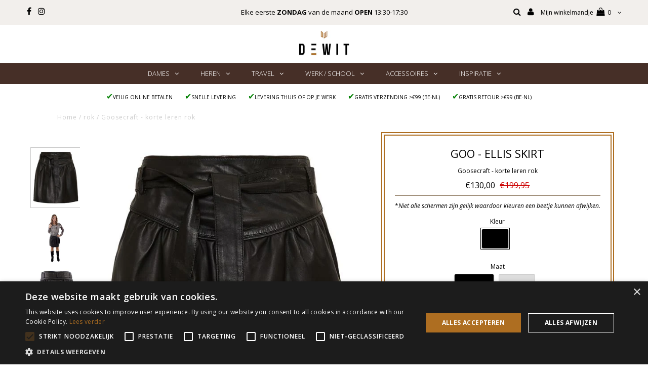

--- FILE ---
content_type: text/html; charset=utf-8
request_url: https://lederwarendewit.be/products/goo-ellis-skirt
body_size: 90349
content:
<!DOCTYPE html>
<!--[if lt IE 7 ]><html class="ie ie6" lang="en"> <![endif]-->
<!--[if IE 7 ]><html class="ie ie7" lang="en"> <![endif]-->
<!--[if IE 8 ]><html class="ie ie8" lang="en"> <![endif]-->
<!--[if (gte IE 9)|!(IE)]><!--><html lang="en"> <!--<![endif]-->
<head>
	<script id="pandectes-rules">   /* PANDECTES-GDPR: DO NOT MODIFY AUTO GENERATED CODE OF THIS SCRIPT */      window.PandectesSettings = {"store":{"id":13566481,"plan":"basic","theme":"Testament [QB installation]","primaryLocale":"nl","adminMode":false,"headless":false,"storefrontRootDomain":"","checkoutRootDomain":"","storefrontAccessToken":""},"tsPublished":1725630856,"declaration":{"showPurpose":false,"showProvider":false,"declIntroText":"","showDateGenerated":true},"language":{"languageMode":"Multilingual","fallbackLanguage":"nl","languageDetection":"browser","languagesSupported":["bg","hr","cs","da","en","et","fi","fr","de","el","hu","ga","it","lv","lt","mt","pl","pt","ro","sk","sl","es","sv"]},"texts":{"managed":{"headerText":{"bg":"Ние уважаваме вашата поверителност","cs":"Respektujeme vaše soukromí","da":"Vi respekterer dit privatliv","de":"Wir respektieren deine Privatsphäre","el":"Σεβόμαστε το απόρρητό σας","en":"We respect your privacy","es":"Respetamos tu privacidad","et":"Austame teie privaatsust","fi":"Kunnioitamme yksityisyyttäsi","fr":"Nous respectons votre vie privée","ga":"Tá meas againn ar do phríobháideacht","hr":"Poštujemo vašu privatnost","hu":"Tiszteletben tartjuk a magánéletét","it":"Rispettiamo la tua privacy","lt":"Mes gerbiame jūsų privatumą","lv":"Mēs cienām jūsu privātumu","mt":"Aħna nirrispettaw il-privatezza tiegħek","nl":"Wij respecteren uw privacy","pl":"Szanujemy twoją prywatność","pt":"Nós respeitamos sua privacidade","ro":"Vă respectăm confidențialitatea","sk":"Rešpektujeme vaše súkromie","sl":"Spoštujemo vašo zasebnost","sv":"Vi respekterar din integritet"},"consentText":{"bg":"Този уебсайт използва бисквитки, за да гарантира, че получавате най -доброто изживяване.","cs":"Tento web používá cookies, aby vám zajistil co nejlepší zážitek.","da":"Dette websted bruger cookies for at sikre, at du får den bedste oplevelse.","de":"Diese Website verwendet Cookies, um Ihnen das beste Erlebnis zu bieten.","el":"Αυτός ο ιστότοπος χρησιμοποιεί cookies για να διασφαλίσει ότι έχετε την καλύτερη εμπειρία.","en":"This website uses cookies to ensure you get the best experience.","es":"Este sitio web utiliza cookies para garantizar que obtenga la mejor experiencia.","et":"See veebisait kasutab küpsiseid, et tagada teile parim kasutuskogemus.","fi":"Tämä sivusto käyttää evästeitä parhaan käyttökokemuksen varmistamiseksi.","fr":"Ce site utilise des cookies pour vous garantir la meilleure expérience.","ga":"Úsáideann an suíomh Gréasáin seo fianáin chun a chinntiú go bhfaighidh tú an taithí is fearr.","hr":"Ova web stranica koristi kolačiće kako bi vam osigurala najbolje iskustvo.","hu":"Ez a weboldal cookie -kat használ a legjobb élmény biztosítása érdekében.","it":"Questo sito web utilizza i cookie per assicurarti la migliore esperienza.","lt":"Ši svetainė naudoja slapukus, kad užtikrintų geriausią patirtį.","lv":"Šī vietne izmanto sīkfailus, lai nodrošinātu vislabāko pieredzi.","mt":"Dan il-websajt juża cookies biex jiżgura li jkollok l-aħjar esperjenza.","nl":"Deze website maakt gebruik van cookies om u de beste ervaring te bieden.","pl":"Ta strona korzysta z plików cookie, aby zapewnić jak najlepsze wrażenia.","pt":"Este site usa cookies para garantir que você obtenha a melhor experiência.","ro":"Acest site web folosește cookie-uri pentru a vă asigura cea mai bună experiență.","sk":"Tento web používa cookies, aby vám zaistil ten najlepší zážitok.","sl":"Ta spletna stran uporablja piškotke za zagotovitev najboljše izkušnje.","sv":"Denna webbplats använder cookies för att säkerställa att du får den bästa upplevelsen."},"dismissButtonText":{"bg":"Добре","cs":"OK","da":"Okay","de":"Okay","el":"Εντάξει","en":"Ok","es":"OK","et":"Okei","fi":"Ok","fr":"D'accord","ga":"Ceart go leor","hr":"U redu","hu":"Rendben","it":"Ok","lt":"Gerai","lv":"Labi","mt":"Kollox sew","nl":"OK","pl":"Ok","pt":"OK","ro":"Bine","sk":"Ok","sl":"V redu","sv":"Ok"},"linkText":{"bg":"Научете повече","cs":"Další informace","da":"Lær mere","de":"Mehr erfahren","el":"Μάθε περισσότερα","en":"Learn more","es":"Aprende más","et":"Lisateave","fi":"Lisätietoja","fr":"Apprendre encore plus","ga":"Foghlaim níos mó","hr":"Saznajte više","hu":"Tudj meg többet","it":"Scopri di più","lt":"Sužinokite daugiau","lv":"Uzzināt vairāk","mt":"Itagħllem iżjed","nl":"Kom meer te weten","pl":"Ucz się więcej","pt":"Saber mais","ro":"Află mai multe","sk":"Uč sa viac","sl":"Nauči se več","sv":"Läs mer"},"imprintText":{"bg":"Отпечатък","cs":"Otisk","da":"Aftryk","de":"Impressum","el":"Αποτύπωμα","en":"Imprint","es":"Imprimir","et":"Imprint","fi":"Jälki","fr":"Imprimer","ga":"Imprint","hr":"Otisak","hu":"Impresszum","it":"Impronta","lt":"Įspaudas","lv":"Nospiedums","mt":"Imprint","nl":"Afdruk","pl":"Odcisk","pt":"Imprimir","ro":"Imprima","sk":"odtlačok","sl":"Odtis","sv":"Avtryck"},"preferencesButtonText":{"bg":"Предпочитания","cs":"Předvolby","da":"Præferencer","de":"Einstellungen","el":"Προτιμήσεις","en":"Preferences","es":"Preferencias","et":"Eelistused","fi":"Asetukset","fr":"Préférences","ga":"Sainroghanna","hr":"Postavke","hu":"preferenciák","it":"Preferenze","lt":"Nuostatos","lv":"Preferences","mt":"Preferenzi","nl":"Voorkeuren","pl":"Preferencje","pt":"Preferências","ro":"Preferințe","sk":"Predvoľby","sl":"Nastavitve","sv":"Preferenser"},"allowButtonText":{"bg":"Приемам","cs":"Přijmout","da":"Accepter","de":"Annehmen","el":"Αποδέχομαι","en":"Accept","es":"Aceptar","et":"Nõustu","fi":"Hyväksy","fr":"J'accepte","ga":"Glac","hr":"Prihvatiti","hu":"Elfogad","it":"Accettare","lt":"Priimti","lv":"Pieņemt","mt":"Aċċetta","nl":"Aanvaarden","pl":"Zaakceptować","pt":"Aceitar","ro":"Accept","sk":"súhlasiť","sl":"Sprejmi","sv":"Acceptera"},"denyButtonText":{"bg":"Отклонете","cs":"Odmítnout","da":"Afslå","de":"Ablehnen","el":"Απόρριψη","en":"Decline","es":"Disminución","et":"Keeldu","fi":"Hylkää","fr":"Déclin","ga":"Meath","hr":"Odbiti","hu":"Hanyatlás","it":"Declino","lt":"Atmesti","lv":"Noraidīt","mt":"Tnaqqis","nl":"Afwijzen","pl":"Odrzucić","pt":"Declínio","ro":"Declin","sk":"Odmietnuť","sl":"Zavrni","sv":"Neka"},"leaveSiteButtonText":{"bg":"Оставете този сайт","cs":"Opustit tento web","da":"Forlad dette websted","de":"Diese Seite verlassen","el":"Αφήστε αυτόν τον ιστότοπο","en":"Leave this site","es":"Salir de este sitio","et":"Lahkuge sellelt saidilt","fi":"Poistu sivustolta","fr":"Quitter ce site","ga":"Fág an suíomh seo","hr":"Napustite ovu stranicu","hu":"Hagyja el ezt az oldalt","it":"Lascia questo sito","lt":"Palikite šią svetainę","lv":"Atstājiet šo vietni","mt":"Ħalli dan is-sit","nl":"Verlaat deze site","pl":"Opuść tę witrynę","pt":"Saia deste site","ro":"Părăsiți acest site","sk":"Opustiť tento web","sl":"Zapustite to spletno mesto","sv":"Lämna denna webbplats"},"cookiePolicyText":{"bg":"Политика за бисквитки","cs":"Zásady používání cookies","da":"Cookiepolitik","de":"Cookie-Richtlinie","el":"Πολιτική cookies","en":"Cookie policy","es":"Política de cookies","et":"Küpsiste poliitika","fi":"Evästekäytäntö","fr":"Politique de cookies","ga":"Beartas fianán","hr":"Politika kolačića","hu":"Cookie -politika","it":"Gestione dei Cookie","lt":"Slapukų politika","lv":"Sīkdatņu politika","mt":"Politika dwar il-cookies","nl":"Cookie beleid","pl":"Polityka Cookie","pt":"Política de Cookies","ro":"Politica privind cookie-urile","sk":"Zásady používania súborov cookie","sl":"Politika piškotkov","sv":"Cookiepolicy"},"preferencesPopupTitleText":{"bg":"Управление на предпочитанията за съгласие","cs":"Spravujte předvolby souhlasu","da":"Administrer samtykkeindstillinger","de":"Einwilligungseinstellungen verwalten","el":"Διαχειριστείτε τις προτιμήσεις συγκατάθεσης","en":"Manage consent preferences","es":"Gestionar las preferencias de consentimiento","et":"Halda nõusoleku eelistusi","fi":"Hallitse suostumusasetuksia","fr":"Gérer les préférences de consentement","ga":"Bainistigh sainroghanna toilithe","hr":"Upravljajte postavkama pristanka","hu":"A beleegyezési beállítások kezelése","it":"Gestire le preferenze di consenso","lt":"Tvarkykite sutikimo nuostatas","lv":"Pārvaldiet piekrišanas preferences","mt":"Immaniġġja l-preferenzi tal-kunsens","nl":"Toestemmingsvoorkeuren beheren","pl":"Zarządzaj preferencjami zgody","pt":"Gerenciar preferências de consentimento","ro":"Gestionați preferințele de consimțământ","sk":"Spravujte predvoľby súhlasu","sl":"Upravljajte nastavitve privolitve","sv":"Hantera samtyckeinställningar"},"preferencesPopupIntroText":{"bg":"Ние използваме бисквитки, за да оптимизираме функционалността на уебсайта, да анализираме ефективността и да ви предоставим персонализирано изживяване. Някои бисквитки са от съществено значение за правилното функциониране и функциониране на уебсайта. Тези бисквитки не могат да бъдат деактивирани. В този прозорец можете да управлявате предпочитанията си за бисквитки.","cs":"Cookies používáme k optimalizaci funkcí webových stránek, analýze výkonu a poskytování personalizovaného zážitku. Některé soubory cookie jsou nezbytné pro správnou funkci a správnou funkci webových stránek. Tyto soubory cookie nelze deaktivovat. V tomto okně můžete spravovat preference cookies.","da":"Vi bruger cookies til at optimere webstedets funktionalitet, analysere ydelsen og give dig en personlig oplevelse. Nogle cookies er afgørende for at få hjemmesiden til at fungere og fungere korrekt. Disse cookies kan ikke deaktiveres. I dette vindue kan du styre din præference for cookies.","de":"Wir verwenden Cookies, um die Funktionalität der Website zu optimieren, die Leistung zu analysieren und Ihnen ein personalisiertes Erlebnis zu bieten. Einige Cookies sind für den ordnungsgemäßen Betrieb der Website unerlässlich. Diese Cookies können nicht deaktiviert werden. In diesem Fenster können Sie Ihre Präferenzen für Cookies verwalten.","el":"Χρησιμοποιούμε cookies για τη βελτιστοποίηση της λειτουργικότητας του ιστότοπου, την ανάλυση της απόδοσης και την παροχή εξατομικευμένης εμπειρίας σε εσάς. Ορισμένα cookie είναι απαραίτητα για τη σωστή λειτουργία και λειτουργία του ιστότοπου. Αυτά τα cookie δεν μπορούν να απενεργοποιηθούν. Σε αυτό το παράθυρο μπορείτε να διαχειριστείτε τις προτιμήσεις σας για cookie.","en":"We use cookies to optimize website functionality, analyze the performance, and provide personalized experience to you. Some cookies are essential to make the website operate and function correctly. Those cookies cannot be disabled. In this window you can manage your preference of cookies.","es":"Usamos cookies para optimizar la funcionalidad del sitio web, analizar el rendimiento y brindarle una experiencia personalizada. Algunas cookies son esenciales para que el sitio web funcione y funcione correctamente. Esas cookies no se pueden desactivar. En esta ventana puede administrar su preferencia de cookies.","et":"Kasutame küpsiseid veebisaidi funktsionaalsuse optimeerimiseks, toimivuse analüüsimiseks ja teile isikupärastatud kogemuste pakkumiseks. Mõned küpsised on veebisaidi õigeks toimimiseks hädavajalikud. Neid küpsiseid ei saa keelata. Selles aknas saate hallata oma küpsiste eelistusi.","fi":"Käytämme evästeitä verkkosivuston toimivuuden optimoimiseksi, suorituskyvyn analysoimiseksi ja henkilökohtaisen kokemuksen tarjoamiseksi sinulle. Jotkut evästeet ovat välttämättömiä, jotta verkkosivusto toimii ja toimii oikein. Näitä evästeitä ei voi poistaa käytöstä. Tässä ikkunassa voit hallita evästeasetuksiasi.","fr":"Nous utilisons des cookies pour optimiser les fonctionnalités du site Web, analyser les performances et vous offrir une expérience personnalisée. Certains cookies sont indispensables au bon fonctionnement et au bon fonctionnement du site. Ces cookies ne peuvent pas être désactivés. Dans cette fenêtre, vous pouvez gérer votre préférence de cookies.","ga":"Úsáidimid fianáin chun feidhmiúlacht an láithreáin ghréasáin a bharrfheabhsú, an fheidhmíocht a anailísiú, agus taithí phearsantaithe a sholáthar duit. Tá roinnt fianáin riachtanach chun go bhfeidhmeoidh an suíomh Gréasáin agus go bhfeidhmeoidh sé i gceart. Ní féidir na fianáin sin a dhíchumasú. San fhuinneog seo is féidir leat do rogha fianáin a bhainistiú.","hr":"Koristimo kolačiće za optimiziranje funkcionalnosti web stranice, analizu izvedbe i pružanje prilagođenog iskustva za vas. Neki su kolačići bitni za pravilno funkcioniranje i funkcioniranje web stranice. Ti se kolačići ne mogu onemogućiti. U ovom prozoru možete upravljati svojim željama kolačića.","hu":"Sütiket használunk a weboldal működésének optimalizálására, a teljesítmény elemzésére és személyre szabott élmény biztosítására. Néhány süti elengedhetetlen a webhely megfelelő működéséhez és működéséhez. Ezeket a cookie -kat nem lehet letiltani. Ebben az ablakban kezelheti a cookie -k beállításait.","it":"Utilizziamo i cookie per ottimizzare la funzionalità del sito Web, analizzare le prestazioni e fornire un'esperienza personalizzata all'utente. Alcuni cookie sono essenziali per il funzionamento e il corretto funzionamento del sito web. Questi cookie non possono essere disabilitati. In questa finestra puoi gestire le tue preferenze sui cookie.","lt":"Mes naudojame slapukus, siekdami optimizuoti svetainės funkcionalumą, analizuoti našumą ir suteikti jums asmeninės patirties. Kai kurie slapukai yra būtini, kad svetainė veiktų ir veiktų tinkamai. Šių slapukų negalima išjungti. Šiame lange galite valdyti slapukų pasirinkimą.","lv":"Mēs izmantojam sīkfailus, lai optimizētu vietnes funkcionalitāti, analizētu veiktspēju un sniegtu jums personalizētu pieredzi. Dažas sīkdatnes ir būtiskas, lai vietne darbotos un darbotos pareizi. Šos sīkfailus nevar atspējot. Šajā logā varat pārvaldīt savas sīkdatņu izvēles.","mt":"Aħna nużaw cookies biex intejbu l-funzjonalità tal-websajt, janalizzaw il-prestazzjoni, u nipprovdulek esperjenza personalizzata. Xi cookies huma essenzjali biex il-websajt taħdem u taħdem sewwa. Dawk il-cookies ma jistgħux jiġu diżattivati. F'din it-tieqa tista 'tmexxi l-preferenza tiegħek tal-cookies.","nl":"We gebruiken cookies om de functionaliteit van de website te optimaliseren, de prestaties te analyseren en u een gepersonaliseerde ervaring te bieden. Sommige cookies zijn essentieel om de website correct te laten werken en functioneren. Die cookies kunnen niet worden uitgeschakeld. In dit venster kunt u uw voorkeur voor cookies beheren.","pl":"Używamy plików cookie, aby zoptymalizować funkcjonalność witryny, analizować wydajność i zapewniać spersonalizowane wrażenia. Niektóre pliki cookie są niezbędne do prawidłowego działania i funkcjonowania witryny. Tych plików cookie nie można wyłączyć. W tym oknie możesz zarządzać swoimi preferencjami dotyczącymi plików cookie.","pt":"Usamos cookies para otimizar a funcionalidade do site, analisar o desempenho e fornecer uma experiência personalizada para você. Alguns cookies são essenciais para que o site funcione e funcione corretamente. Esses cookies não podem ser desativados. Nesta janela você pode gerenciar sua preferência de cookies.","ro":"Folosim cookie-uri pentru a optimiza funcționalitatea site-ului web, a analiza performanța și a vă oferi experiență personalizată. Unele cookie-uri sunt esențiale pentru ca site-ul web să funcționeze și să funcționeze corect. Aceste cookie-uri nu pot fi dezactivate. În această fereastră puteți gestiona preferința dvs. pentru cookie-uri.","sk":"Cookies používame na optimalizáciu funkcií webových stránok, analýzu výkonu a poskytovanie personalizovaného zážitku. Niektoré súbory cookie sú nevyhnutné pre správnu funkciu a správnu funkciu webovej stránky. Tieto súbory cookie nemožno zakázať. V tomto okne môžete spravovať svoje preferencie súborov cookie.","sl":"Piškotke uporabljamo za optimizacijo funkcionalnosti spletnega mesta, analizo uspešnosti in zagotavljanje prilagojene izkušnje za vas. Nekateri piškotki so bistveni za pravilno delovanje in delovanje spletnega mesta. Teh piškotkov ni mogoče onemogočiti. V tem oknu lahko upravljate svoje piškotke.","sv":"Vi använder cookies för att optimera webbplatsens funktionalitet, analysera prestanda och ge dig personlig upplevelse. Vissa kakor är viktiga för att webbplatsen ska fungera och fungera korrekt. Dessa cookies kan inte inaktiveras. I det här fönstret kan du hantera dina preferenser för cookies."},"preferencesPopupCloseButtonText":{"bg":"Близо","cs":"Zavřít","da":"Tæt","de":"Schließen","el":"Κλείσιμο","en":"Close","es":"Cerrar","et":"Sulge","fi":"Sulje","fr":"proche","ga":"Dún","hr":"Zatvoriti","hu":"Bezárás","it":"Chiudere","lt":"Uždaryti","lv":"Aizvērt","mt":"Agħlaq","nl":"Sluiten","pl":"Blisko","pt":"Fechar","ro":"Închide","sk":"Zavrieť","sl":"Zapri","sv":"Stäng"},"preferencesPopupAcceptAllButtonText":{"bg":"Приемам всичко","cs":"Přijmout vše","da":"Accepter alle","de":"Alles Akzeptieren","el":"Αποδοχή όλων","en":"Accept all","es":"Aceptar todo","et":"Võtke kõik vastu","fi":"Hyväksy kaikki","fr":"Accepter tout","ga":"Glac le gach","hr":"Prihvatiti sve","hu":"Mindent elfogad","it":"Accettare tutti","lt":"Priimti viską","lv":"Pieņemt visus","mt":"Aċċetta kollox","nl":"Accepteer alles","pl":"Akceptuj wszystkie","pt":"Aceitar tudo","ro":"Accepta toate","sk":"Prijať všetko","sl":"Sprejmi vse","sv":"Acceptera alla"},"preferencesPopupRejectAllButtonText":{"bg":"Отхвърлете всички","cs":"Odmítnout všechny","da":"Afvis alle","de":"Alles ablehnen","el":"Απόρριψη όλων","en":"Reject all","es":"Rechazar todo","et":"Lükka kõik tagasi","fi":"Hylkää kaikki","fr":"Tout rejeter","ga":"Diúltaigh go léir","hr":"Odbijte sve","hu":"Mindent elutasítani","it":"Rifiuta tutto","lt":"Visus atmesti","lv":"Noraidīt visus","mt":"Irrifjuta kollox","nl":"Alles afwijzen","pl":"Odrzuć wszystko","pt":"Rejeitar tudo","ro":"Respingeți toate","sk":"Odmietnuť všetky","sl":"Zavrni vse","sv":"Avvisa alla"},"preferencesPopupSaveButtonText":{"bg":"Запазване на предпочитанията","cs":"Uložit předvolby","da":"Gem præferencer","de":"Auswahl speichern","el":"Αποθήκευση προτιμήσεων","en":"Save preferences","es":"Guardar preferencias","et":"Salvestage eelistused","fi":"Tallenna asetukset","fr":"Enregistrer les préférences","ga":"Sábháil sainroghanna","hr":"Spremi postavke","hu":"Mentse el a beállításokat","it":"Salva preferenze","lt":"Išsaugoti nuostatas","lv":"Saglabājiet preferences","mt":"Salv il-preferenzi","nl":"Voorkeuren opslaan","pl":"Zapisz preferencje","pt":"Salvar preferências","ro":"Salvați preferințele","sk":"Uložiť predvoľby","sl":"Shrani nastavitve","sv":"Spara inställningar"},"accessSectionTitleText":{"bg":"Преносимост на данните","cs":"Přenos dat","da":"Dataportabilitet","de":"Datenübertragbarkeit","el":"Φορητότητα δεδομένων","en":"Data portability","es":"Portabilidad de datos","et":"Andmete teisaldatavus","fi":"Tietojen siirrettävyys","fr":"Portabilité des données","ga":"Iniomparthacht sonraí","hr":"Prijenos podataka","hu":"Adatok hordozhatósága","it":"Portabilità dei dati","lt":"Duomenų perkeliamumas","lv":"Datu pārnesamība","mt":"Portabbiltà tad-dejta","nl":"Gegevensportabiliteit","pl":"Możliwość przenoszenia danych","pt":"Portabilidade de dados","ro":"Portabilitatea datelor","sk":"Prenos dát","sl":"Prenosljivost podatkov","sv":"Dataportabilitet"},"accessSectionParagraphText":{"bg":"Имате право да имате достъп до вашите данни по всяко време.","cs":"Máte právo mít kdykoli přístup ke svým údajům.","da":"Du har til enhver tid ret til at få adgang til dine data.","de":"Sie haben das Recht, jederzeit auf Ihre Daten zuzugreifen.","el":"Έχετε το δικαίωμα να έχετε πρόσβαση στα δεδομένα σας ανά πάσα στιγμή.","en":"You have the right to request access to your data at any time.","es":"Tiene derecho a poder acceder a sus datos en cualquier momento.","et":"Teil on õigus oma andmetele igal ajal juurde pääseda.","fi":"Sinulla on oikeus päästä käsiksi tietoihisi milloin tahansa.","fr":"Vous avez le droit de pouvoir accéder à vos données à tout moment.","ga":"Tá sé de cheart agat a bheith in ann rochtain a fháil ar do chuid sonraí ag am ar bith.","hr":"Imate pravo pristupiti svojim podacima u bilo kojem trenutku.","hu":"Önnek joga van ahhoz, hogy bármikor hozzáférhessen adataihoz.","it":"Hai il diritto di poter accedere ai tuoi dati in qualsiasi momento.","lt":"Jūs turite teisę bet kuriuo metu pasiekti savo duomenis.","lv":"Jums ir tiesības jebkurā laikā piekļūt saviem datiem.","mt":"Int għandek id-dritt li tkun tista 'taċċessa d-dejta tiegħek fi kwalunkwe ħin.","nl":"U heeft te allen tijde het recht om uw gegevens in te zien.","pl":"W każdej chwili masz prawo dostępu do swoich danych.","pt":"Você tem o direito de acessar seus dados a qualquer momento.","ro":"Aveți dreptul de a vă putea accesa datele în orice moment.","sk":"Máte právo mať kedykoľvek prístup k svojim údajom.","sl":"Imate pravico, da lahko kadar koli dostopate do svojih podatkov.","sv":"Du har rätt att när som helst få tillgång till dina uppgifter."},"rectificationSectionTitleText":{"bg":"Поправяне на данни","cs":"Oprava dat","da":"Rettelse af data","de":"Datenberichtigung","el":"Διόρθωση δεδομένων","en":"Data Rectification","es":"Rectificación de datos","et":"Andmete parandamine","fi":"Tietojen oikaisu","fr":"Rectification des données","ga":"Ceartú Sonraí","hr":"Ispravljanje podataka","hu":"Adatjavítás","it":"Rettifica dei dati","lt":"Duomenų taisymas","lv":"Datu labošana","mt":"Rettifika tad-Dejta","nl":"Gegevens rectificatie","pl":"Sprostowanie danych","pt":"Retificação de Dados","ro":"Rectificarea datelor","sk":"Oprava údajov","sl":"Popravek podatkov","sv":"Rättelse av data"},"rectificationSectionParagraphText":{"bg":"Имате право да поискате актуализиране на вашите данни, когато смятате, че е подходящо.","cs":"Máte právo požádat o aktualizaci svých údajů, kdykoli to považujete za vhodné.","da":"Du har ret til at anmode om, at dine data opdateres, når du synes, det er passende.","de":"Sie haben das Recht, die Aktualisierung Ihrer Daten zu verlangen, wann immer Sie dies für angemessen halten.","el":"Έχετε το δικαίωμα να ζητήσετε την ενημέρωση των δεδομένων σας όποτε το κρίνετε κατάλληλο.","en":"You have the right to request your data to be updated whenever you think it is appropriate.","es":"Tienes derecho a solicitar la actualización de tus datos siempre que lo creas oportuno.","et":"Teil on õigus nõuda oma andmete uuendamist alati, kui peate seda asjakohaseks.","fi":"Sinulla on oikeus pyytää tietojesi päivittämistä aina, kun pidät sitä tarpeellisena.","fr":"Vous avez le droit de demander la mise à jour de vos données chaque fois que vous le jugez approprié.","ga":"Tá sé de cheart agat a iarraidh go ndéanfar do chuid sonraí a nuashonrú aon uair a mheasann tú go bhfuil siad oiriúnach.","hr":"Imate pravo zatražiti ažuriranje vaših podataka kad god mislite da je to prikladno.","hu":"Jogában áll kérni adatainak frissítését, amikor úgy gondolja, hogy ez megfelelő.","it":"Hai il diritto di richiedere l'aggiornamento dei tuoi dati ogni volta che lo ritieni opportuno.","lt":"Jūs turite teisę reikalauti, kad jūsų duomenys būtų atnaujinami, kai tik manote, kad tai yra tinkama.","lv":"Jums ir tiesības pieprasīt, lai jūsu dati tiktu atjaunināti, kad vien uzskatāt, ka tie ir piemēroti.","mt":"Int għandek id-dritt li titlob li d-dejta tiegħek tiġi aġġornata kull meta taħseb li hija xierqa.","nl":"U hebt het recht om te vragen dat uw gegevens worden bijgewerkt wanneer u dat nodig acht.","pl":"Masz prawo zażądać aktualizacji swoich danych, ilekroć uznasz to za stosowne.","pt":"Você tem o direito de solicitar que seus dados sejam atualizados sempre que considerar apropriado.","ro":"Aveți dreptul de a solicita actualizarea datelor dvs. ori de câte ori credeți că este adecvat.","sk":"Máte právo požiadať o aktualizáciu svojich údajov, kedykoľvek to považujete za vhodné.","sl":"Imate pravico zahtevati, da se vaši podatki posodobijo, kadar koli menite, da je to primerno.","sv":"Du har rätt att begära att dina uppgifter uppdateras när du tycker att det är lämpligt."},"erasureSectionTitleText":{"bg":"Право да бъдеш забравен","cs":"Právo být zapomenut","da":"Ret til at blive glemt","de":"Recht auf Löschung","el":"Δικαίωμα να ξεχαστείς","en":"Right to be forgotten","es":"Derecho al olvido","et":"Õigus olla unustatud","fi":"Oikeus tulla unohdetuksi","fr":"Droit à l'oubli","ga":"Ceart go ndéanfaí dearmad ort","hr":"Pravo na zaborav","hu":"Az elfelejtés joga","it":"Diritto all'oblio","lt":"Teisė būti pamirštam","lv":"Tiesības tikt aizmirstam","mt":"Dritt li tintesa","nl":"Recht om vergeten te worden","pl":"Prawo do bycia zapomnianym","pt":"Direito de ser esquecido","ro":"Dreptul de a fi uitat","sk":"Právo byť zabudnutý","sl":"Pravica do pozabe","sv":"Rätt att bli bortglömd"},"erasureSectionParagraphText":{"bg":"Имате право да поискате всичките си данни да бъдат изтрити. След това вече няма да имате достъп до профила си.","cs":"Máte právo požádat o vymazání všech vašich údajů. Poté již nebudete mít přístup ke svému účtu.","da":"Du har ret til at bede alle dine data om at blive slettet. Derefter har du ikke længere adgang til din konto.","de":"Sie haben das Recht, die Löschung aller Ihrer Daten zu verlangen. Danach können Sie nicht mehr auf Ihr Konto zugreifen.","el":"Έχετε το δικαίωμα να ζητήσετε τη διαγραφή όλων των δεδομένων σας. Μετά από αυτό, δεν θα έχετε πλέον πρόσβαση στον λογαριασμό σας.","en":"You have the right to ask all your data to be erased. After that, you will no longer be able to access your account.","es":"Tiene derecho a solicitar la eliminación de todos sus datos. Después de eso, ya no podrá acceder a su cuenta.","et":"Teil on õigus nõuda kõigi oma andmete kustutamist. Pärast seda ei pääse te enam oma kontole juurde.","fi":"Sinulla on oikeus pyytää, että kaikki tietosi poistetaan. Tämän jälkeen et voi enää käyttää tiliäsi.","fr":"Vous avez le droit de demander que toutes vos données soient effacées. Après cela, vous ne pourrez plus accéder à votre compte.","ga":"Tá sé de cheart agat a iarraidh go scriosfaí do chuid sonraí go léir. Ina dhiaidh sin, ní bheidh tú in ann rochtain a fháil ar do chuntas a thuilleadh.","hr":"Imate pravo zatražiti brisanje svih svojih podataka. Nakon toga više nećete moći pristupiti svom računu.","hu":"Önnek joga van kérni minden adatának törlését. Ezt követően már nem férhet hozzá fiókjához.","it":"Hai il diritto di chiedere la cancellazione di tutti i tuoi dati. Dopodiché, non sarai più in grado di accedere al tuo account.","lt":"Jūs turite teisę reikalauti, kad visi jūsų duomenys būtų ištrinti. Po to nebegalėsite pasiekti savo paskyros.","lv":"Jums ir tiesības lūgt dzēst visus savus datus. Pēc tam jūs vairs nevarēsit piekļūt savam kontam.","mt":"Int għandek id-dritt li titlob li d-dejta kollha tiegħek titħassar. Wara dan, ma tkunx tista 'tibqa' taċċessa l-kont tiegħek.","nl":"U heeft het recht om al uw gegevens te laten wissen. Daarna heeft u geen toegang meer tot uw account.","pl":"Masz prawo zażądać usunięcia wszystkich swoich danych. Po tym czasie nie będziesz już mieć dostępu do swojego konta.","pt":"Você tem o direito de solicitar que todos os seus dados sejam apagados. Depois disso, você não poderá mais acessar sua conta.","ro":"Aveți dreptul să solicitați ștergerea tuturor datelor dvs. După aceea, nu veți mai putea accesa contul dvs.","sk":"Máte právo požiadať o vymazanie všetkých svojich údajov. Potom už nebudete mať prístup k svojmu účtu.","sl":"Imate pravico zahtevati izbris vseh vaših podatkov. Po tem ne boste več mogli dostopati do svojega računa.","sv":"Du har rätt att be alla dina data raderas. Efter det kommer du inte längre att kunna komma åt ditt konto."},"declIntroText":{"bg":"Ние използваме бисквитки, за да оптимизираме функционалността на уебсайта, да анализираме ефективността и да ви предоставим персонализирано изживяване. Някои бисквитки са от съществено значение за правилното функциониране на уебсайта. Тези бисквитки не могат да бъдат деактивирани. В този прозорец можете да управлявате вашите предпочитания за бисквитки.","cs":"Soubory cookie používáme k optimalizaci funkčnosti webu, analýze výkonu a poskytování personalizovaného zážitku. Některé soubory cookie jsou nezbytné pro správné fungování a fungování webových stránek. Tyto soubory cookie nelze zakázat. V tomto okně můžete spravovat své preference souborů cookie.","da":"Vi bruger cookies til at optimere hjemmesidens funktionalitet, analysere ydeevnen og give dig en personlig oplevelse. Nogle cookies er nødvendige for at få hjemmesiden til at fungere og fungere korrekt. Disse cookies kan ikke deaktiveres. I dette vindue kan du administrere dine præferencer for cookies.","de":"Wir verwenden Cookies, um die Funktionalität der Website zu optimieren, die Leistung zu analysieren und Ihnen ein personalisiertes Erlebnis zu bieten. Einige Cookies sind für den ordnungsgemäßen Betrieb der Website unerlässlich. Diese Cookies können nicht deaktiviert werden. In diesem Fenster können Sie Ihre Präferenzen für Cookies verwalten.","el":"Χρησιμοποιούμε cookies για να βελτιστοποιήσουμε τη λειτουργικότητα του ιστότοπου, να αναλύσουμε την απόδοση και να σας παρέχουμε εξατομικευμένη εμπειρία. Ορισμένα cookies είναι απαραίτητα για τη σωστή λειτουργία και λειτουργία του ιστότοπου. Αυτά τα cookies δεν μπορούν να απενεργοποιηθούν. Σε αυτό το παράθυρο μπορείτε να διαχειριστείτε τις προτιμήσεις σας για τα cookies.","en":"We use cookies to optimize website functionality, analyze the performance, and provide personalized experience to you. Some cookies are essential to make the website operate and function correctly. Those cookies cannot be disabled. In this window you can manage your preference of cookies.","es":"Usamos cookies para optimizar la funcionalidad del sitio web, analizar el rendimiento y brindarle una experiencia personalizada. Algunas cookies son esenciales para que el sitio web funcione y funcione correctamente. Esas cookies no se pueden deshabilitar. En esta ventana puede gestionar su preferencia de cookies.","et":"Kasutame küpsiseid, et optimeerida veebisaidi funktsionaalsust, analüüsida toimivust ja pakkuda teile isikupärastatud kogemust. Mõned küpsised on veebisaidi korrektseks toimimiseks ja toimimiseks hädavajalikud. Neid küpsiseid ei saa keelata. Selles aknas saate hallata küpsiste eelistusi.","fi":"Käytämme evästeitä optimoidaksemme verkkosivuston toimivuutta, analysoidaksemme suorituskykyä ja tarjotaksemme sinulle henkilökohtaisen käyttökokemuksen. Jotkut evästeet ovat välttämättömiä, jotta sivusto toimisi ja toimisi oikein. Näitä evästeitä ei voi poistaa käytöstä. Tässä ikkunassa voit hallita evästeasetuksiasi.","fr":"Nous utilisons des cookies pour optimiser les fonctionnalités du site Web, analyser les performances et vous offrir une expérience personnalisée. Certains cookies sont indispensables au bon fonctionnement et au bon fonctionnement du site Web. Ces cookies ne peuvent pas être désactivés. Dans cette fenêtre, vous pouvez gérer vos préférences en matière de cookies.","ga":"Bainimid úsáid as fianáin chun feidhmiúlacht an tsuímh Ghréasáin a bharrfheabhsú, chun anailís a dhéanamh ar fheidhmíocht, agus chun taithí phearsantaithe a sholáthar duit. Tá roinnt fianáin riachtanach chun an suíomh Gréasáin a oibriú agus feidhmiú i gceart. Ní féidir na fianáin sin a dhíchumasú. Sa fhuinneog seo is féidir leat do rogha fianáin a bhainistiú.","hr":"Koristimo kolačiće za optimizaciju funkcionalnosti web stranice, analizu performansi i pružanje personaliziranog iskustva za vas. Neki su kolačići neophodni za ispravno funkcioniranje web stranice. Ti se kolačići ne mogu onemogućiti. U ovom prozoru možete upravljati svojim postavkama kolačića.","hu":"Cookie-kat használunk a webhely működésének optimalizálására, a teljesítmény elemzésére és személyre szabott élmény biztosítására. Egyes cookie-k elengedhetetlenek a weboldal megfelelő működéséhez és működéséhez. Ezeket a sütiket nem lehet letiltani. Ebben az ablakban kezelheti a cookie-k beállításait.","it":"Utilizziamo i cookie per ottimizzare la funzionalità del sito Web, analizzare le prestazioni e fornire un&#39;esperienza personalizzata all&#39;utente. Alcuni cookie sono essenziali per far funzionare e funzionare correttamente il sito web. Questi cookie non possono essere disabilitati. In questa finestra puoi gestire le tue preferenze sui cookie.","lt":"Naudojame slapukus siekdami optimizuoti svetainės funkcionalumą, analizuoti našumą ir suteikti jums asmeninę patirtį. Kai kurie slapukai yra būtini, kad svetainė veiktų ir tinkamai veiktų. Šių slapukų negalima išjungti. Šiame lange galite valdyti slapukų pasirinkimą.","lv":"Mēs izmantojam sīkfailus, lai optimizētu vietnes funkcionalitāti, analizētu veiktspēju un sniegtu jums personalizētu pieredzi. Dažas sīkdatnes ir būtiskas, lai vietne darbotos un darbotos pareizi. Šos sīkfailus nevar atspējot. Šajā logā varat pārvaldīt savu izvēli sīkfailiem.","mt":"Aħna nużaw cookies biex inottimizzaw il-funzjonalità tal-websajt, nanalizzaw il-prestazzjoni, u nipprovdulek esperjenza personalizzata. Xi cookies huma essenzjali biex il-websajt topera u tiffunzjona b&#39;mod korrett. Dawk il-cookies ma jistgħux jiġu diżattivati. F&#39;din it-tieqa tista&#39; timmaniġġja l-preferenza tiegħek ta&#39; cookies.","nl":"We gebruiken cookies om de functionaliteit van de website te optimaliseren, de prestaties te analyseren en u een gepersonaliseerde ervaring te bieden. Sommige cookies zijn essentieel om de website goed te laten werken en correct te laten functioneren. Die cookies kunnen niet worden uitgeschakeld. In dit venster kunt u uw voorkeur voor cookies beheren.","pl":"Używamy plików cookie, aby optymalizować funkcjonalność witryny, analizować wydajność i zapewniać spersonalizowane wrażenia. Niektóre pliki cookie są niezbędne, aby strona działała i działała poprawnie. Tych plików cookie nie można wyłączyć. W tym oknie możesz zarządzać swoimi preferencjami dotyczącymi plików cookies.","pt":"Usamos cookies para otimizar a funcionalidade do site, analisar o desempenho e fornecer uma experiência personalizada para você. Alguns cookies são essenciais para que o site funcione e funcione corretamente. Esses cookies não podem ser desativados. Nesta janela pode gerir a sua preferência de cookies.","ro":"Folosim cookie-uri pentru a optimiza funcționalitatea site-ului web, pentru a analiza performanța și pentru a vă oferi o experiență personalizată. Unele cookie-uri sunt esențiale pentru ca site-ul să funcționeze și să funcționeze corect. Aceste cookie-uri nu pot fi dezactivate. În această fereastră vă puteți gestiona preferințele de cookie-uri.","sk":"Súbory cookie používame na optimalizáciu funkčnosti webových stránok, analýzu výkonu a poskytovanie prispôsobeného zážitku. Niektoré súbory cookie sú nevyhnutné na správne fungovanie a fungovanie webovej stránky. Tieto súbory cookie nemožno zakázať. V tomto okne môžete spravovať preferencie súborov cookie.","sl":"Piškotke uporabljamo za optimizacijo funkcionalnosti spletnega mesta, analizo delovanja in zagotavljanje prilagojene izkušnje. Nekateri piškotki so bistveni za pravilno delovanje in delovanje spletne strani. Teh piškotkov ni mogoče onemogočiti. V tem oknu lahko upravljate svoje nastavitve piškotkov.","sv":"Vi använder cookies för att optimera webbplatsens funktionalitet, analysera prestandan och ge dig en personlig upplevelse. Vissa cookies är nödvändiga för att webbplatsen ska fungera och fungera korrekt. Dessa cookies kan inte inaktiveras. I det här fönstret kan du hantera dina preferenser för cookies."}},"categories":{"strictlyNecessaryCookiesTitleText":{"bg":"Строго необходими бисквитки","cs":"Nezbytně nutné cookies","da":"Strengt nødvendige cookies","de":"Unbedingt erforderlich","el":"Απολύτως απαραίτητα cookies","en":"Strictly necessary cookies","es":"Cookies estrictamente necesarias","et":"Rangelt vajalikud küpsised","fi":"Ehdottomasti välttämättömät evästeet","fr":"Cookies strictement nécessaires","ga":"Fianáin atá riachtanach go géar","hr":"Strogo potrebni kolačići","hu":"Szigorúan szükséges sütik","it":"Cookie strettamente necessari","lt":"Griežtai reikalingi slapukai","lv":"Stingri nepieciešami sīkfaili","mt":"Cookies strettament meħtieġa","nl":"Strikt noodzakelijke cookies","pl":"Niezbędne pliki cookie","pt":"Cookies estritamente necessários","ro":"Cookie-uri strict necesare","sk":"Nevyhnutne potrebné cookies","sl":"Strogo potrebni piškotki","sv":"Strikt nödvändiga kakor"},"functionalityCookiesTitleText":{"bg":"Функционални бисквитки","cs":"Funkční cookies","da":"Funktionelle cookies","de":"Funktionale Cookies","el":"Λειτουργικά cookies","en":"Functional cookies","es":"Cookies funcionales","et":"Funktsionaalsed küpsised","fi":"Toiminnalliset evästeet","fr":"Cookies fonctionnels","ga":"Fianáin fheidhmiúla","hr":"Funkcionalni kolačići","hu":"Funkcionális sütik","it":"Cookie funzionali","lt":"Funkciniai slapukai","lv":"Funkcionālie sīkfaili","mt":"Cookies funzjonali","nl":"Functionele cookies","pl":"Funkcjonalne pliki cookie","pt":"Cookies funcionais","ro":"Cookie-uri funcționale","sk":"Funkčné cookies","sl":"Funkcionalni piškotki","sv":"Funktionella kakor"},"performanceCookiesTitleText":{"bg":"Бисквитки за ефективност","cs":"Výkonnostní cookies","da":"Ydelsescookies","de":"Performance-Cookies","el":"Cookies απόδοσης","en":"Performance cookies","es":"Cookies de rendimiento","et":"Jõudlusküpsised","fi":"Suorituskykyevästeet","fr":"Cookies de performances","ga":"Fianáin feidhmíochta","hr":"Kolačići izvedbe","hu":"Teljesítmény sütik","it":"Cookie di prestazione","lt":"Našumo slapukai","lv":"Veiktspējas sīkfaili","mt":"Cookies tal-prestazzjoni","nl":"Prestatiecookies","pl":"Wydajnościowe pliki cookie","pt":"Cookies de desempenho","ro":"Cookie-uri de performanță","sk":"Výkonnostné súbory cookie","sl":"Učinkoviti piškotki","sv":"Prestandakakor"},"targetingCookiesTitleText":{"bg":"Насочване на бисквитки","cs":"Cílení na cookies","da":"Målretning af cookies","de":"Targeting-Cookies","el":"Στόχευση cookie","en":"Targeting cookies","es":"Orientación de cookies","et":"Sihtküpsised","fi":"Kohdistusevästeet","fr":"Ciblage des cookies","ga":"Ag díriú ar fhianáin","hr":"Ciljanje kolačića","hu":"Célzott cookie -k","it":"Cookie mirati","lt":"Tiksliniai slapukai","lv":"Mērķa sīkfaili","mt":"Cookies immirati","nl":"Targeting-cookies","pl":"Targetujące pliki cookie","pt":"Cookies de segmentação","ro":"Cookie-uri de direcționare","sk":"Zacielenie na cookies","sl":"Ciljni piškotki","sv":"Inriktningskakor"},"unclassifiedCookiesTitleText":{"bg":"Некласифицирани бисквитки","cs":"Neklasifikované cookies","da":"Uklassificerede cookies","de":"Unklassifizierte Cookies","el":"Μη ταξινομημένα cookies","en":"Unclassified cookies","es":"Cookies sin clasificar","et":"Klassifitseerimata küpsised","fi":"Luokittelemattomat evästeet","fr":"Cookies non classés","ga":"Fianáin neamhrangaithe","hr":"Nerazvrstani kolačići","hu":"Nem besorolt sütik","it":"Cookie non classificati","lt":"Neklasifikuoti slapukai","lv":"Neklasificēti sīkfaili","mt":"Cookies mhux ikklassifikati","nl":"Niet-geclassificeerde cookies","pl":"Niesklasyfikowane pliki cookie","pt":"Cookies não classificados","ro":"Cookie-uri neclasificate","sk":"Neklasifikované cookies","sl":"Nerazvrščeni piškotki","sv":"Oklassificerade cookies"},"strictlyNecessaryCookiesDescriptionText":{"bg":"Тези бисквитки са от съществено значение, за да можете да се движите из уебсайта и да използвате неговите функции, като например достъп до защитени зони на уебсайта. Уебсайтът не може да функционира правилно без тези бисквитки.","cs":"Tyto soubory cookie jsou nezbytné k tomu, abyste se mohli pohybovat po webové stránce a používat její funkce, jako je přístup do zabezpečených oblastí webové stránky. Web nemůže bez těchto cookies správně fungovat.","da":"Disse cookies er afgørende for, at du kan flytte rundt på webstedet og bruge dets funktioner, f.eks. Adgang til sikre områder på webstedet. Websitet kan ikke fungere korrekt uden disse cookies.","de":"Diese Cookies sind unerlässlich, damit Sie sich auf der Website bewegen und ihre Funktionen nutzen können, z. B. den Zugriff auf sichere Bereiche der Website. Ohne diese Cookies kann die Website nicht richtig funktionieren.","el":"Αυτά τα cookies είναι απαραίτητα για να σας επιτρέψουν να μετακινηθείτε στον ιστότοπο και να χρησιμοποιήσετε τις δυνατότητές του, όπως η πρόσβαση σε ασφαλείς περιοχές του ιστότοπου. Ο ιστότοπος δεν μπορεί να λειτουργήσει σωστά χωρίς αυτά τα cookie.","en":"These cookies are essential in order to enable you to move around the website and use its features, such as accessing secure areas of the website. The website cannot function properly without these cookies.","es":"Estas cookies son esenciales para permitirle moverse por el sitio web y utilizar sus funciones, como acceder a áreas seguras del sitio web. El sitio web no puede funcionar correctamente sin estas cookies.","et":"Need küpsised on hädavajalikud selleks, et saaksite veebisaidil liikuda ja selle funktsioone kasutada, näiteks juurdepääsu veebisaidi turvalistele aladele. Veebisait ei saa ilma nende küpsisteta korralikult töötada.","fi":"Nämä evästeet ovat välttämättömiä, jotta voit liikkua verkkosivustolla ja käyttää sen ominaisuuksia, kuten pääsyä verkkosivuston suojattuihin alueisiin. Verkkosivusto ei voi toimia kunnolla ilman näitä evästeitä.","fr":"Ces cookies sont essentiels pour vous permettre de vous déplacer sur le site Web et d'utiliser ses fonctionnalités, telles que l'accès aux zones sécurisées du site Web. Le site Web ne peut pas fonctionner correctement sans ces cookies.","ga":"Tá na fianáin seo riachtanach d’fhonn a chur ar do chumas bogadh timpeall an láithreáin ghréasáin agus a ghnéithe a úsáid, mar shampla rochtain a fháil ar chodanna slána den láithreán gréasáin. Ní féidir leis an suíomh Gréasáin feidhmiú i gceart gan na fianáin seo.","hr":"Ovi su kolačići bitni kako bi vam omogućili kretanje po web stranici i korištenje njezinih značajki, poput pristupa sigurnim područjima web stranice. Web stranica ne može pravilno funkcionirati bez ovih kolačića.","hu":"Ezek a sütik elengedhetetlenek ahhoz, hogy lehetővé tegye a webhelyen való mozgást és annak funkcióinak használatát, például a webhely biztonságos területeinek elérését. A weboldal nem tud megfelelően működni ezen cookie -k nélkül.","it":"Questi cookie sono essenziali per consentirti di spostarti all'interno del sito Web e utilizzare le sue funzionalità, come l'accesso alle aree sicure del sito Web. Il sito web non può funzionare correttamente senza questi cookie.","lt":"Šie slapukai yra būtini, kad galėtumėte judėti svetainėje ir naudotis jos funkcijomis, pvz., Pasiekti saugias svetainės sritis. Svetainė negali tinkamai veikti be šių slapukų.","lv":"Šīs sīkdatnes ir būtiskas, lai jūs varētu pārvietoties vietnē un izmantot tās funkcijas, piemēram, piekļūt vietnes drošām zonām. Bez šīm sīkdatnēm vietne nevar darboties pareizi.","mt":"Dawn il-cookies huma essenzjali sabiex jgħinuk tiċċaqlaq madwar il-websajt u tuża l-karatteristiċi tagħha, bħall-aċċess għal żoni siguri tal-websajt. Il-websajt ma tistax taħdem sewwa mingħajr dawn il-cookies.","nl":"Deze cookies zijn essentieel om u in staat te stellen door de website te navigeren en de functies ervan te gebruiken, zoals toegang tot beveiligde delen van de website. Zonder deze cookies kan de website niet goed functioneren.","pl":"Te pliki cookie są niezbędne do poruszania się po witrynie i korzystania z jej funkcji, takich jak dostęp do bezpiecznych obszarów witryny. Witryna nie może działać poprawnie bez tych plików cookie.","pt":"Esses cookies são essenciais para permitir que você navegue pelo site e use seus recursos, como acessar áreas seguras do site. O site não pode funcionar corretamente sem esses cookies.","ro":"Aceste cookie-uri sunt esențiale pentru a vă permite să vă deplasați pe site-ul web și să utilizați caracteristicile acestuia, cum ar fi accesarea zonelor securizate ale site-ului web. Site-ul web nu poate funcționa corect fără aceste cookie-uri.","sk":"Tieto súbory cookie sú nevyhnutné na to, aby ste sa mohli pohybovať po webovej stránke a používať jej funkcie, ako napríklad prístup do bezpečných oblastí webovej stránky. Webová stránka nemôže bez týchto súborov cookie správne fungovať.","sl":"Ti piškotki so bistveni, da se lahko premikate po spletnem mestu in uporabljate njegove funkcije, na primer dostop do varnih območij spletnega mesta. Brez teh piškotkov spletno mesto ne more pravilno delovati.","sv":"Dessa cookies är viktiga för att du ska kunna flytta runt på webbplatsen och använda dess funktioner, till exempel att komma åt säkra områden på webbplatsen. Webbplatsen kan inte fungera korrekt utan dessa cookies."},"functionalityCookiesDescriptionText":{"bg":"Тези бисквитки позволяват на сайта да осигури подобрена функционалност и персонализация. Те могат да бъдат зададени от нас или от доставчици на трети страни, чиито услуги сме добавили към нашите страници. Ако не разрешите тези бисквитки, някои или всички тези услуги може да не функционират правилно.","cs":"Tyto soubory cookie umožňují webu poskytovat vylepšené funkce a přizpůsobení. Můžeme je nastavit my nebo poskytovatelé třetích stran, jejichž služby jsme přidali na naše stránky. Pokud tyto soubory cookie nepovolíte, některé nebo všechny tyto služby nemusí fungovat správně.","da":"Disse cookies gør det muligt for webstedet at levere forbedret funktionalitet og personalisering. De kan angives af os eller af tredjepartsudbydere, hvis tjenester vi har tilføjet til vores sider. Hvis du ikke tillader disse cookies, fungerer nogle eller alle disse tjenester muligvis ikke korrekt.","de":"Diese Cookies ermöglichen es der Website, verbesserte Funktionalität und Personalisierung bereitzustellen. Sie können von uns oder von Drittanbietern gesetzt werden, deren Dienste wir auf unseren Seiten hinzugefügt haben. Wenn Sie diese Cookies nicht zulassen, funktionieren einige oder alle dieser Dienste möglicherweise nicht richtig.","el":"Αυτά τα cookies επιτρέπουν στον ιστότοπο να παρέχει βελτιωμένη λειτουργικότητα και εξατομίκευση. Μπορεί να ορίζονται από εμάς ή από τρίτους παρόχους των οποίων τις υπηρεσίες έχουμε προσθέσει στις σελίδες μας. Εάν δεν επιτρέπετε αυτά τα cookie, τότε ορισμένες ή όλες αυτές οι υπηρεσίες ενδέχεται να μην λειτουργούν σωστά.","en":"These cookies enable the site to provide enhanced functionality and personalisation. They may be set by us or by third party providers whose services we have added to our pages. If you do not allow these cookies then some or all of these services may not function properly.","es":"Estas cookies permiten que el sitio proporcione una funcionalidad y personalización mejoradas. Pueden ser establecidos por nosotros o por proveedores externos cuyos servicios hemos agregado a nuestras páginas. Si no permite estas cookies, es posible que algunos o todos estos servicios no funcionen correctamente.","et":"Need küpsised võimaldavad saidil pakkuda täiustatud funktsioone ja isikupärastamist. Need võivad määrata meie või kolmandad osapooled, kelle teenused oleme oma lehtedele lisanud. Kui te neid küpsiseid ei luba, ei pruugi mõned või kõik teenused korralikult toimida.","fi":"Nämä evästeet antavat sivustolle mahdollisuuden parantaa toimintoja ja personointia. Voimme asettaa ne itse tai kolmannen osapuolen palveluntarjoajat, joiden palvelut olemme lisänneet sivuillemme. Jos et salli näitä evästeitä, jotkut tai kaikki näistä palveluista eivät ehkä toimi oikein.","fr":"Ces cookies permettent au site de fournir des fonctionnalités et une personnalisation améliorées. Ils peuvent être définis par nous ou par des fournisseurs tiers dont nous avons ajouté les services à nos pages. Si vous n'autorisez pas ces cookies, certains ou tous ces services peuvent ne pas fonctionner correctement.","ga":"Cuireann na fianáin seo ar chumas an láithreáin feidhmiúlacht agus pearsanú feabhsaithe a sholáthar. Féadfaidh siad féin nó soláthraithe tríú páirtí iad a chur leis a bhfuil a gcuid seirbhísí curtha lenár leathanaigh. Mura gceadaíonn tú na fianáin seo b’fhéidir nach bhfeidhmeoidh cuid de na seirbhísí seo nó iad go léir i gceart.","hr":"Ovi kolačići omogućuju web stranici poboljšanu funkcionalnost i prilagodbu. Možemo ih postaviti mi ili pružatelji usluga treće strane čije smo usluge dodali na naše stranice. Ako ne dopustite ove kolačiće, neke ili sve ove usluge možda neće ispravno funkcionirati.","hu":"Ezek a sütik lehetővé teszik a webhely számára, hogy fokozott funkcionalitást és személyre szabást biztosítson. Ezeket mi vagy harmadik fél szolgáltatók állíthatják be, akiknek szolgáltatásait hozzáadtuk oldalainkhoz. Ha nem engedélyezi ezeket a cookie -kat, előfordulhat, hogy a szolgáltatások egy része vagy mindegyike nem működik megfelelően.","it":"Questi cookie consentono al sito di fornire funzionalità e personalizzazione avanzate. Possono essere impostati da noi o da fornitori di terze parti i cui servizi abbiamo aggiunto alle nostre pagine. Se non consenti questi cookie, alcuni o tutti questi servizi potrebbero non funzionare correttamente.","lt":"Šie slapukai leidžia svetainei suteikti daugiau funkcijų ir suasmeninti. Juos galime nustatyti mes arba trečiųjų šalių teikėjai, kurių paslaugas pridėjome prie savo puslapių. Jei neleidžiate šių slapukų, kai kurios arba visos šios paslaugos gali neveikti tinkamai.","lv":"Šīs sīkdatnes ļauj vietnei nodrošināt uzlabotu funkcionalitāti un personalizāciju. Tos varam iestatīt mēs vai trešo pušu pakalpojumu sniedzēji, kuru pakalpojumus esam pievienojuši savām lapām. Ja jūs neatļaujat šīs sīkdatnes, daži vai visi šie pakalpojumi var nedarboties pareizi.","mt":"Dawn il-cookies jippermettu lis-sit jipprovdi funzjonalità u personalizzazzjoni mtejba. Jistgħu jiġu ssettjati minna jew minn fornituri ta 'partijiet terzi li żidna s-servizzi tagħhom mal-paġni tagħna. Jekk ma tħallix dawn il-cookies allura xi wħud minn dawn is-servizzi jew kollha jistgħu ma jaħdmux sewwa.","nl":"Deze cookies stellen de site in staat om verbeterde functionaliteit en personalisatie te bieden. Ze kunnen worden ingesteld door ons of door externe providers wiens diensten we aan onze pagina's hebben toegevoegd. Als u deze cookies niet toestaat, werken sommige of al deze diensten mogelijk niet correct.","pl":"Te pliki cookie umożliwiają witrynie zapewnienie ulepszonej funkcjonalności i personalizacji. Mogą być ustalane przez nas lub przez zewnętrznych dostawców, których usługi dodaliśmy do naszych stron. Jeśli nie zezwolisz na te pliki cookie, niektóre lub wszystkie z tych usług mogą nie działać poprawnie.","pt":"Esses cookies permitem que o site forneça funcionalidade e personalização aprimoradas. Eles podem ser definidos por nós ou por fornecedores terceiros cujos serviços adicionamos às nossas páginas. Se você não permitir esses cookies, alguns ou todos esses serviços podem não funcionar corretamente.","ro":"Aceste cookie-uri permit site-ului să ofere funcționalități și personalizare îmbunătățite. Acestea pot fi setate de noi sau de furnizori terți ale căror servicii le-am adăugat pe paginile noastre. Dacă nu permiteți aceste cookie-uri, este posibil ca unele sau toate aceste servicii să nu funcționeze corect.","sk":"Tieto súbory cookie umožňujú stránkam poskytovať rozšírené funkcie a prispôsobenie. Môžeme ich nastaviť my alebo poskytovatelia tretích strán, ktorých služby sme pridali na naše stránky. Ak tieto súbory cookie nepovolíte, niektoré alebo všetky tieto služby nemusia fungovať správne.","sl":"Ti piškotki spletnemu mestu omogočajo izboljšano funkcionalnost in prilagoditev. Nastavimo jih lahko mi ali ponudniki tretjih oseb, katerih storitve smo dodali na naše strani. Če teh piškotkov ne dovolite, nekatere ali vse te storitve morda ne bodo delovale pravilno.","sv":"Dessa cookies gör det möjligt för webbplatsen att tillhandahålla förbättrad funktionalitet och anpassning. De kan ställas in av oss eller av tredjepartsleverantörer vars tjänster vi har lagt till på våra sidor. Om du inte tillåter dessa kakor kanske vissa eller alla av dessa tjänster inte fungerar korrekt."},"performanceCookiesDescriptionText":{"bg":"Тези бисквитки ни позволяват да наблюдаваме и подобряваме работата на нашия уебсайт. Например, те ни позволяват да броим посещенията, да идентифицираме източниците на трафик и да видим кои части от сайта са най -популярни.","cs":"Tyto soubory cookie nám umožňují sledovat a zlepšovat výkon našich webových stránek. Například nám umožňují počítat návštěvy, identifikovat zdroje provozu a zjistit, které části webu jsou nejoblíbenější.","da":"Disse cookies gør det muligt for os at overvåge og forbedre vores websteds ydeevne. For eksempel giver de os mulighed for at tælle besøg, identificere trafikkilder og se, hvilke dele af webstedet der er mest populære.","de":"Diese Cookies ermöglichen es uns, die Leistung unserer Website zu überwachen und zu verbessern. Sie ermöglichen es uns beispielsweise, Besuche zu zählen, Verkehrsquellen zu identifizieren und zu sehen, welche Teile der Website am beliebtesten sind.","el":"Αυτά τα cookies μας επιτρέπουν να παρακολουθούμε και να βελτιώνουμε την απόδοση του ιστότοπού μας. Για παράδειγμα, μας επιτρέπουν να μετράμε επισκέψεις, να εντοπίζουμε πηγές επισκεψιμότητας και να βλέπουμε ποια μέρη του ιστότοπου είναι πιο δημοφιλή.","en":"These cookies enable us to monitor and improve the performance of our website. For example, they allow us to count visits, identify traffic sources and see which parts of the site are most popular.","es":"Estas cookies nos permiten monitorear y mejorar el rendimiento de nuestro sitio web. Por ejemplo, nos permiten contar las visitas, identificar las fuentes de tráfico y ver qué partes del sitio son más populares.","et":"Need küpsised võimaldavad meil jälgida ja parandada meie veebisaidi toimivust. Näiteks võimaldavad need meil külastusi kokku lugeda, liiklusallikaid tuvastada ja vaadata, millised saidi osad on kõige populaarsemad.","fi":"Näiden evästeiden avulla voimme seurata ja parantaa verkkosivustomme suorituskykyä. Niiden avulla voimme esimerkiksi laskea käyntejä, tunnistaa liikenteen lähteet ja nähdä, mitkä sivuston osat ovat suosituimpia.","fr":"Ces cookies nous permettent de surveiller et d'améliorer les performances de notre site Web. Par exemple, ils nous permettent de compter les visites, d'identifier les sources de trafic et de voir quelles parties du site sont les plus populaires.","ga":"Cuireann na fianáin seo ar ár gcumas monatóireacht agus feabhsú a dhéanamh ar fheidhmíocht ár suíomh Gréasáin. Mar shampla, tugann siad deis dúinn cuairteanna a chomhaireamh, foinsí tráchta a aithint agus a fheiceáil cé na codanna den láithreán is mó a bhfuil tóir orthu.","hr":"Ovi kolačići omogućuju nam praćenje i poboljšanje performansi naše web stranice. Na primjer, omogućuju nam da brojimo posjete, identificiramo izvore prometa i vidimo koji su dijelovi web stranice najpopularniji.","hu":"Ezek a sütik lehetővé teszik számunkra, hogy figyelemmel kísérjük és javítsuk weboldalunk teljesítményét. Például lehetővé teszik számunkra a látogatások számbavételét, a forgalomforrások azonosítását és a webhely melyik részének legnépszerűbb megtekintését.","it":"Questi cookie ci consentono di monitorare e migliorare le prestazioni del nostro sito web. Ad esempio, ci consentono di contare le visite, identificare le sorgenti di traffico e vedere quali parti del sito sono più popolari.","lt":"Šie slapukai leidžia mums stebėti ir pagerinti mūsų svetainės veikimą. Pavyzdžiui, jie leidžia mums suskaičiuoti apsilankymus, nustatyti srauto šaltinius ir pamatyti, kurios svetainės dalys yra populiariausios.","lv":"Šīs sīkdatnes ļauj mums uzraudzīt un uzlabot mūsu vietnes darbību. Piemēram, tie ļauj mums saskaitīt apmeklējumus, identificēt datplūsmas avotus un redzēt, kuras vietnes daļas ir vispopulārākās.","mt":"Dawn il-cookies jippermettulna nimmonitorjaw u ntejbu l-prestazzjoni tal-websajt tagħna. Pereżempju, jippermettulna ngħoddu żjarat, nidentifikaw sorsi tat-traffiku u naraw liema partijiet tas-sit huma l-aktar popolari.","nl":"Deze cookies stellen ons in staat om de prestaties van onze website te monitoren en te verbeteren. Ze stellen ons bijvoorbeeld in staat om bezoeken te tellen, verkeersbronnen te identificeren en te zien welke delen van de site het populairst zijn.","pl":"Te pliki cookie umożliwiają nam monitorowanie i ulepszanie działania naszej strony internetowej. Na przykład pozwalają nam zliczać wizyty, identyfikować źródła ruchu i sprawdzać, które części witryny cieszą się największą popularnością.","pt":"Esses cookies nos permitem monitorar e melhorar o desempenho do nosso site. Por exemplo, eles nos permitem contar visitas, identificar fontes de tráfego e ver quais partes do site são mais populares.","ro":"Aceste cookie-uri ne permit să monitorizăm și să îmbunătățim performanța site-ului nostru web. De exemplu, acestea ne permit să numărăm vizitele, să identificăm sursele de trafic și să vedem ce părți ale site-ului sunt cele mai populare.","sk":"Tieto súbory cookie nám umožňujú monitorovať a zlepšovať výkonnosť našich webových stránok. Umožňujú nám napríklad počítať návštevy, identifikovať zdroje návštevnosti a zistiť, ktoré časti stránky sú najobľúbenejšie.","sl":"Ti piškotki nam omogočajo spremljanje in izboljšanje delovanja našega spletnega mesta. Omogočajo nam na primer štetje obiskov, prepoznavanje virov prometa in preverjanje, kateri deli spletnega mesta so najbolj priljubljeni.","sv":"Dessa cookies gör att vi kan övervaka och förbättra prestandan på vår webbplats. Till exempel tillåter de oss att räkna besök, identifiera trafikkällor och se vilka delar av webbplatsen som är mest populära."},"targetingCookiesDescriptionText":{"bg":"Тези бисквитки могат да бъдат зададени чрез нашия сайт от нашите рекламни партньори. Те могат да бъдат използвани от тези компании, за да създадат профил на вашите интереси и да ви показват подходящи реклами на други сайтове. Те не съхраняват директно лична информация, а се основават на уникално идентифициране на вашия браузър и интернет устройство. Ако не разрешите тези бисквитки, ще изпитвате по -малко целенасочена реклама.","cs":"Tyto soubory cookie mohou být prostřednictvím našich stránek nastaveny našimi reklamními partnery. Tyto společnosti je mohou použít k vytvoření profilu vašich zájmů a zobrazení relevantních reklam na jiných webech. Neukládají přímo osobní údaje, ale jsou založeny na jedinečné identifikaci vašeho prohlížeče a internetového zařízení. Pokud tyto cookies nepovolíte, dočkáte se méně cílené reklamy.","da":"Disse cookies kan blive sat via vores websted af vores annoncepartnere. De kan bruges af disse virksomheder til at opbygge en profil af dine interesser og vise dig relevante annoncer på andre websteder. De gemmer ikke direkte personlige oplysninger, men er baseret på entydigt at identificere din browser og internet -enhed. Hvis du ikke tillader disse cookies, vil du opleve mindre målrettet annoncering.","de":"Diese Cookies können von unseren Werbepartnern über unsere Website gesetzt werden. Sie können von diesen Unternehmen verwendet werden, um ein Profil Ihrer Interessen zu erstellen und Ihnen relevante Werbung auf anderen Websites anzuzeigen. Sie speichern keine direkten personenbezogenen Daten, sondern basieren auf der eindeutigen Identifizierung Ihres Browsers und Ihres Internetgeräts. Wenn Sie diese Cookies nicht zulassen, erleben Sie weniger zielgerichtete Werbung.","el":"Αυτά τα cookies ενδέχεται να οριστούν μέσω του ιστότοπού μας από τους διαφημιστικούς συνεργάτες μας. Μπορεί να χρησιμοποιηθούν από αυτές τις εταιρείες για να δημιουργήσουν ένα προφίλ με τα ενδιαφέροντά σας και να σας δείξουν σχετικές διαφημίσεις σε άλλους ιστότοπους. Δεν αποθηκεύουν απευθείας προσωπικές πληροφορίες, αλλά βασίζονται στον μοναδικό προσδιορισμό του προγράμματος περιήγησης και της συσκευής σας στο Διαδίκτυο. Εάν δεν επιτρέψετε αυτά τα cookie, θα αντιμετωπίσετε λιγότερο στοχευμένες διαφημίσεις.","en":"These cookies may be set through our site by our advertising partners. They may be used by those companies to build a profile of your interests and show you relevant adverts on other sites.    They do not store directly personal information, but are based on uniquely identifying your browser and internet device. If you do not allow these cookies, you will experience less targeted advertising.","es":"Nuestros socios publicitarios pueden establecer estas cookies a través de nuestro sitio. Estas empresas pueden utilizarlos para crear un perfil de sus intereses y mostrarle anuncios relevantes en otros sitios. No almacenan directamente información personal, sino que se basan en la identificación única de su navegador y dispositivo de Internet. Si no permite estas cookies, experimentará publicidad menos dirigida.","et":"Neid küpsiseid võivad meie saidi kaudu määrata meie reklaamipartnerid. Need ettevõtted võivad neid kasutada teie huviprofiili loomiseks ja asjakohaste reklaamide näitamiseks teistel saitidel. Need ei salvesta otseselt isiklikku teavet, vaid põhinevad teie brauseri ja Interneti -seadme kordumatul tuvastamisel. Kui te neid küpsiseid ei luba, näete vähem sihitud reklaami.","fi":"Mainostajamme voivat asettaa nämä evästeet sivustollamme. Nämä yritykset voivat käyttää niitä rakentaakseen kiinnostuksen kohteidesi profiilin ja näyttääkseen sinulle osuvia mainoksia muilla sivustoilla. Ne eivät tallenna suoraan henkilökohtaisia tietoja, mutta perustuvat selaimen ja Internet -laitteen yksilölliseen tunnistamiseen. Jos et salli näitä evästeitä, kohdistat vähemmän mainontaa.","fr":"Ces cookies peuvent être installés via notre site par nos partenaires publicitaires. Ils peuvent être utilisés par ces sociétés pour établir un profil de vos intérêts et vous montrer des publicités pertinentes sur d'autres sites. Ils ne stockent pas directement d'informations personnelles, mais sont basés sur l'identification unique de votre navigateur et de votre appareil Internet. Si vous n'autorisez pas ces cookies, vous bénéficierez d'une publicité moins ciblée.","ga":"Féadfaidh ár gcomhpháirtithe fógraíochta na fianáin seo a shocrú trínár suíomh. Féadfaidh na cuideachtaí sin iad a úsáid chun próifíl de do chuid spéiseanna a thógáil agus fógraí ábhartha a thaispeáint duit ar shuímh eile. Ní stórálann siad faisnéis phearsanta go díreach, ach tá siad bunaithe ar do bhrabhsálaí agus do ghléas idirlín a shainaithint go uathúil. Mura gceadaíonn tú na fianáin seo, gheobhaidh tú fógraíocht nach bhfuil chomh spriocdhírithe.","hr":"Ove kolačiće mogu postaviti naši oglašivački partneri putem naše web stranice. Te ih tvrtke mogu koristiti za izradu profila vaših interesa i prikazivanje relevantnih oglasa na drugim web stranicama. Ne pohranjuju izravno osobne podatke, već se temelje na jedinstvenoj identifikaciji vašeg preglednika i internetskog uređaja. Ako ne dopustite ove kolačiće, doživjet ćete manje ciljano oglašavanje.","hu":"Ezeket a cookie -kat hirdetési partnereink webhelyünkön keresztül állíthatják be. Ezeket a cégeket felhasználhatják az Ön érdeklődési körének profiljának kialakítására, és releváns hirdetések megjelenítésére más webhelyeken. Nem tárolnak közvetlenül személyes adatokat, hanem a böngésző és az internetes eszköz egyedi azonosításán alapulnak. Ha nem engedélyezi ezeket a cookie -kat, kevésbé célzott hirdetést fog tapasztalni.","it":"Questi cookie possono essere impostati attraverso il nostro sito dai nostri partner pubblicitari. Possono essere utilizzati da tali società per creare un profilo dei tuoi interessi e mostrarti annunci pertinenti su altri siti. Non memorizzano direttamente informazioni personali, ma si basano sull'identificazione univoca del browser e del dispositivo Internet. Se non consenti questi cookie, sperimenterai pubblicità meno mirata.","lt":"Šiuos slapukus mūsų svetainėje gali nustatyti mūsų reklamos partneriai. Tos įmonės gali jas naudoti norėdami sukurti jūsų interesų profilį ir parodyti jums aktualius skelbimus kitose svetainėse. Jie tiesiogiai nesaugo asmeninės informacijos, tačiau yra pagrįsti unikaliu jūsų naršyklės ir interneto įrenginio identifikavimu. Jei neleisite šių slapukų, patirsite mažiau tikslingos reklamos.","lv":"Šīs sīkdatnes, izmantojot mūsu vietni, var iestatīt mūsu reklāmas partneri. Šie uzņēmumi tos var izmantot, lai izveidotu jūsu interešu profilu un rādītu jums atbilstošas reklāmas citās vietnēs. Tie nesaglabā tieši personisko informāciju, bet ir balstīti uz jūsu pārlūkprogrammas un interneta ierīces unikālu identificēšanu. Ja jūs neatļaujat šīs sīkdatnes, jums būs mazāk mērķtiecīga reklāma.","mt":"Dawn il-cookies jistgħu jiġu ssettjati permezz tas-sit tagħna mill-imsieħba tar-reklamar tagħna. Jistgħu jintużaw minn dawk il-kumpaniji biex jibnu profil tal-interessi tiegħek u jurik riklami rilevanti fuq siti oħra. Ma jaħżnux direttament informazzjoni personali, iżda huma bbażati fuq identifikazzjoni unika tal-brawżer u l-apparat tal-internet tiegħek. Jekk ma tħallix dawn il-cookies, tesperjenza reklamar inqas immirat.","nl":"Deze cookies kunnen via onze site worden geplaatst door onze advertentiepartners. Ze kunnen door die bedrijven worden gebruikt om een profiel van uw interesses op te bouwen en u relevante advertenties op andere sites te tonen. Ze slaan geen directe persoonlijke informatie op, maar zijn gebaseerd op de unieke identificatie van uw browser en internetapparaat. Als je deze cookies niet toestaat, krijg je minder gerichte advertenties te zien.","pl":"Te pliki cookie mogą być ustawiane za pośrednictwem naszej witryny przez naszych partnerów reklamowych. Mogą być wykorzystywane przez te firmy do budowania profilu Twoich zainteresowań i wyświetlania odpowiednich reklam w innych witrynach. Nie przechowują bezpośrednio danych osobowych, ale opierają się na jednoznacznej identyfikacji przeglądarki i urządzenia internetowego. Jeśli nie zezwolisz na te pliki cookie, będziesz doświadczać mniej ukierunkowanych reklam.","pt":"Esses cookies podem ser definidos em nosso site por nossos parceiros de publicidade. Eles podem ser usados por essas empresas para construir um perfil de seus interesses e mostrar anúncios relevantes em outros sites. Eles não armazenam informações pessoais diretamente, mas se baseiam na identificação exclusiva de seu navegador e dispositivo de Internet. Se você não permitir esses cookies, terá publicidade menos direcionada.","ro":"Aceste cookie-uri pot fi setate prin intermediul site-ului nostru de către partenerii noștri publicitari. Acestea pot fi utilizate de acele companii pentru a-ți construi un profil al intereselor și pentru a-ți arăta reclame relevante pe alte site-uri. Nu stochează în mod direct informații personale, ci se bazează pe identificarea unică a browserului și a dispozitivului dvs. de internet. Dacă nu permiteți aceste cookie-uri, veți experimenta publicitate mai puțin direcționată.","sk":"Tieto súbory cookie môžu byť nastavené prostredníctvom našich stránok našimi reklamnými partnermi. Tieto spoločnosti ich môžu použiť na vytvorenie profilu vašich záujmov a zobrazenie relevantných reklám na iných stránkach. Neuchovávajú priamo osobné informácie, ale sú založené na jedinečnej identifikácii vášho prehliadača a internetového zariadenia. Pokiaľ tieto cookies nepovolíte, dočkáte sa menej cielenej reklamy.","sl":"Te piškotke lahko prek našega spletnega mesta nastavijo naši oglaševalski partnerji. Ta podjetja jih lahko uporabijo za izdelavo profila vaših interesov in prikaz ustreznih oglasov na drugih spletnih mestih. Ne shranjujejo neposredno osebnih podatkov, ampak temeljijo na enolični identifikaciji vašega brskalnika in internetne naprave. Če teh piškotkov ne dovolite, boste imeli manj ciljano oglaševanje.","sv":"Dessa cookies kan sättas via vår webbplats av våra reklampartners. De kan användas av dessa företag för att skapa en profil av dina intressen och visa relevanta annonser på andra webbplatser. De lagrar inte direkt personlig information, men är baserade på att identifiera din webbläsare och internetenhet på ett unikt sätt. Om du inte tillåter dessa cookies kommer du att uppleva mindre riktad reklam."},"unclassifiedCookiesDescriptionText":{"bg":"Некласифицираните бисквитки са бисквитки, които сме в процес на класифициране, заедно с доставчиците на отделни бисквитки.","cs":"Neklasifikované cookies jsou cookies, které právě zpracováváme, společně s poskytovateli jednotlivých cookies.","da":"Uklassificerede cookies er cookies, som vi er i gang med at klassificere sammen med udbyderne af individuelle cookies.","de":"Unklassifizierte Cookies sind Cookies, die wir gerade zusammen mit den Anbietern einzelner Cookies klassifizieren.","el":"Τα μη ταξινομημένα cookies είναι cookies που είμαστε στη διαδικασία ταξινόμησης, μαζί με τους παρόχους μεμονωμένων cookies.","en":"Unclassified cookies are cookies that we are in the process of classifying, together with the providers of individual cookies.","es":"Las cookies no clasificadas son cookies que estamos en proceso de clasificar, junto con los proveedores de cookies individuales.","et":"Klassifitseerimata küpsised on küpsised, mida liigitame koos üksikute küpsiste pakkujatega.","fi":"Luokittelemattomat evästeet ovat evästeitä, joita luokittelemme parhaillaan yhdessä yksittäisten evästeiden tarjoajien kanssa.","fr":"Les cookies non classés sont des cookies que nous sommes en train de classer avec les fournisseurs de cookies individuels.","ga":"Is fianáin iad ranganna neamhrangaithe atá á rangú againn i dteannta le soláthraithe fianán aonair.","hr":"Nerazvrstani kolačići kolačići su koje trenutno obrađujemo zajedno s pružateljima pojedinačnih kolačića.","hu":"A nem minősített cookie -k olyan sütik, amelyek osztályozása folyamatban van, az egyes cookie -k szolgáltatóival együtt.","it":"I cookie non classificati sono cookie che stiamo classificando insieme ai fornitori di cookie individuali.","lt":"Neklasifikuoti slapukai yra slapukai, kuriuos mes klasifikuojame kartu su atskirų slapukų teikėjais.","lv":"Neklasificēti sīkfaili ir sīkfaili, kurus mēs kopā ar atsevišķu sīkfailu nodrošinātājiem klasificējam.","mt":"Cookies mhux ikklassifikati huma cookies li qegħdin fil-proċess li nikklassifikaw, flimkien mal-fornituri ta 'cookies individwali.","nl":"Niet-geclassificeerde cookies zijn cookies die we aan het classificeren zijn, samen met de aanbieders van individuele cookies.","pl":"Niesklasyfikowane pliki cookie to pliki cookie, które jesteśmy w trakcie klasyfikacji wraz z dostawcami poszczególnych plików cookie.","pt":"Cookies não classificados são cookies que estamos em processo de classificação, juntamente com os fornecedores de cookies individuais.","ro":"Cookie-urile neclasificate sunt cookie-uri pe care suntem în curs de clasificare, împreună cu furnizorii de cookie-uri individuale.","sk":"Neklasifikované cookies sú cookies, ktoré v súčasnosti klasifikujeme, spoločne s poskytovateľmi jednotlivých cookies.","sl":"Nerazvrščeni piškotki so piškotki, ki jih trenutno razvrščamo skupaj s ponudniki posameznih piškotkov.","sv":"Oklassificerade cookies är cookies som vi håller på att klassificera tillsammans med leverantörerna av enskilda cookies."}},"auto":{"declName":{"bg":"Име","cs":"název","da":"Navn","de":"Name","el":"Ονομα","en":"Name","es":"Nombre","et":"Nimi","fi":"Nimi","fr":"Nom","ga":"Ainm","hr":"Ime","hu":"Név","it":"Nome","lt":"vardas","lv":"Vārds","mt":"Isem","nl":"Naam","pl":"Nazwa","pt":"Nome","ro":"Nume","sk":"názov","sl":"Ime","sv":"Namn"},"declPath":{"bg":"Път","cs":"Cesta","da":"Sti","de":"Weg","el":"Μονοπάτι","en":"Path","es":"Sendero","et":"Tee","fi":"Polku","fr":"Chemin","ga":"Conair","hr":"Staza","hu":"Pálya","it":"Il percorso","lt":"Kelias","lv":"Ceļš","mt":"Triq","nl":"Pad","pl":"Ścieżka","pt":"Caminho","ro":"cale","sk":"Cesta","sl":"Pot","sv":"Väg"},"declType":{"bg":"Тип","cs":"Typ","da":"Type","de":"Typ","el":"Τύπος","en":"Type","es":"Escribe","et":"Tüüp","fi":"Tyyppi","fr":"Type","ga":"Cineál","hr":"Tip","hu":"típus","it":"Tipo","lt":"Tipas","lv":"Tips","mt":"Tip","nl":"Type","pl":"Rodzaj","pt":"Modelo","ro":"Tip","sk":"Napíšte","sl":"Vrsta","sv":"Typ"},"declDomain":{"bg":"Домейн","cs":"Doména","da":"Domæne","de":"Domain","el":"Τομέας","en":"Domain","es":"Dominio","et":"Domeen","fi":"Verkkotunnus","fr":"Domaine","ga":"Fearann","hr":"Domena","hu":"Tartomány","it":"Dominio","lt":"Domenas","lv":"Domēns","mt":"Dominju","nl":"Domein","pl":"Domena","pt":"Domínio","ro":"Domeniu","sk":"Doména","sl":"Domena","sv":"Domän"},"declPurpose":{"bg":"Предназначение","cs":"Účel","da":"Formål","de":"Zweck","el":"Σκοπός","en":"Purpose","es":"Objetivo","et":"Eesmärk","fi":"Tarkoitus","fr":"But","ga":"Cuspóir","hr":"Svrha","hu":"Célja","it":"Scopo","lt":"Paskirtis","lv":"Mērķis","mt":"Għan","nl":"Doel","pl":"Cel, powód","pt":"Propósito","ro":"Scop","sk":"Účel","sl":"Namen","sv":"Syfte"},"declProvider":{"bg":"Доставчик","cs":"Poskytovatel","da":"Udbyder","de":"Anbieter","el":"Προμηθευτής","en":"Provider","es":"Proveedor","et":"Pakkuja","fi":"Palveluntarjoaja","fr":"Fournisseur","ga":"Soláthraí","hr":"Pružatelj usluga","hu":"Szolgáltató","it":"Fornitore","lt":"Teikėjas","lv":"Nodrošinātājs","mt":"Fornitur","nl":"Aanbieder","pl":"Dostawca","pt":"Fornecedor","ro":"Furnizor","sk":"Poskytovateľ","sl":"Ponudnik","sv":"Leverantör"},"declRetention":{"bg":"Задържане","cs":"Uchování","da":"Tilbageholdelse","de":"Speicherdauer","el":"Διάρκεια","en":"Retention","es":"Retencion","et":"Säilitus","fi":"Säilyttäminen","fr":"Rétention","ga":"Coinneáil","hr":"Zadržavanje","hu":"Visszatartás","it":"Ritenzione","lt":"Išlaikymas","lv":"Saglabāšana","mt":"Żamma","nl":"Behoud","pl":"Zatrzymanie","pt":"Retenção","ro":"Retenţie","sk":"Retencia","sl":"Zadrževanje","sv":"Varaktighet"},"declFirstParty":{"bg":"Собствените бисквитки","cs":"První strany","da":"Førstepartscookies","de":"Erstanbieter","el":"First-party","en":"First-party","es":"Origen","et":"Esimese osapoole","fi":"First-party","fr":"Première partie","ga":"Chéadpháirtí","hr":"Prve strane ","hu":"Belső","it":"Prima parte","lt":"Pirmosios šalies","lv":"Pirmās personas","mt":"Ewwel parti","nl":"Directe","pl":"Pierwszej strony","pt":"Origem","ro":"First-party","sk":"Hostiteľskej domény","sl":"Lastni","sv":"Förstapartskakor"},"declThirdParty":{"bg":"Трета страна","cs":"Třetí strana","da":"Tredje part","de":"Drittanbieter","el":"Cookie τρίτων","en":"Third-party","es":"Tercero","et":"Kolmas osapool","fi":"Kolmas osapuoli","fr":"Tierce partie","ga":"Tríú páirtí","hr":"Treća strana","hu":"Harmadik fél","it":"Terzo","lt":"Trečiosios šalies","lv":"Trešā ballīte","mt":"Parti terza","nl":"Derde partij","pl":"Strona trzecia","pt":"Terceiro","ro":"Terț","sk":"Tretia strana","sl":"Tretja oseba","sv":"Tredje part"},"declSeconds":{"bg":"секунди","cs":"sekundy","da":"sekunder","de":"Sekunden","el":"δευτερόλεπτα","en":"seconds","es":"segundos","et":"sekundit","fi":"sekuntia","fr":"secondes","ga":"soicind","hr":"sekundi","hu":"másodpercig","it":"secondi","lt":"sekundžių","lv":"sekundes","mt":"sekondi","nl":"seconden","pl":"sekundy","pt":"segundos","ro":"secunde","sk":"sekúnd","sl":"sekund","sv":"sekunder"},"declMinutes":{"bg":"минути","cs":"minut","da":"minutter","de":"Minuten","el":"λεπτά","en":"minutes","es":"minutos","et":"minutit","fi":"minuuttia","fr":"minutes","ga":"nóiméad","hr":"minuta","hu":"percek","it":"minuti","lt":"minučių","lv":"minūtes","mt":"minuti","nl":"minuten","pl":"minuty","pt":"minutos","ro":"minute","sk":"minút","sl":"minut","sv":"minuter"},"declHours":{"bg":"часа","cs":"hodin","da":"timer","de":"Std.","el":"ώρες","en":"hours","es":"horas","et":"tundi","fi":"tuntia","fr":"heures","ga":"uair an chloig","hr":"sati","hu":"órák","it":"ore","lt":"valandų","lv":"stundas","mt":"sigħat","nl":"uur","pl":"godziny","pt":"horas","ro":"ore","sk":"hodiny","sl":"ure","sv":"timmar"},"declDays":{"bg":"дни","cs":"dní","da":"dage","de":"Tage","el":"ημέρες","en":"days","es":"días","et":"päevadel","fi":"päivää","fr":"jours","ga":"laethanta","hr":"dana","hu":"napok","it":"giorni","lt":"dienų","lv":"dienas","mt":"jiem","nl":"dagen","pl":"dni","pt":"dias","ro":"zile","sk":"dni","sl":"dnevi","sv":"dagar"},"declMonths":{"bg":"месеца","cs":"měsíce","da":"måneder","de":"Monate","el":"μήνες","en":"months","es":"meses","et":"kuud","fi":"kuukaudet","fr":"mois","ga":"míonna","hr":"mjeseca","hu":"hónapok","it":"mesi","lt":"mėnesių","lv":"mēnešus","mt":"xhur","nl":"maanden","pl":"miesiące","pt":"meses","ro":"luni","sk":"mesiacov","sl":"mesecih","sv":"månader"},"declYears":{"bg":"години","cs":"let","da":"flere år","de":"Jahre","el":"χρόνια","en":"years","es":"años","et":"aastat","fi":"vuotta","fr":"années","ga":"blianta","hr":"godine","hu":"évek","it":"anni","lt":"metų","lv":"gadiem","mt":"snin","nl":"jaren","pl":"lata","pt":"anos","ro":"ani","sk":"rokov","sl":"leta","sv":"år"},"declSession":{"bg":"Сесия","cs":"Zasedání","da":"Session","de":"Sitzung","el":"Συνεδρία","en":"Session","es":"Sesión","et":"Seanss","fi":"istunto","fr":"Session","ga":"Seisiún","hr":"Sjednica","hu":"Ülés","it":"Sessione","lt":"Sesija","lv":"Sesija","mt":"Sessjoni","nl":"Sessie","pl":"Sesja","pt":"Sessão","ro":"Sesiune","sk":"Relácia","sl":"Seja","sv":"Session"},"cookiesDetailsText":{"bg":"Подробности за бисквитките","cs":"Podrobnosti o souborech cookie","da":"Cookies detaljer","de":"Cookie-Details","el":"Λεπτομέρειες cookie","en":"Cookies details","es":"Detalles de las cookies","et":"Küpsiste üksikasjad","fi":"Evästeiden tiedot","fr":"Détails des cookies","ga":"Sonraí fianáin","hr":"Pojedinosti o kolačićima","hu":"Cookie -k részletei","it":"Dettagli sui cookie","lt":"Slapukų informacija","lv":"Sīkfailu informācija","mt":"Dettalji tal-cookies","nl":"Cookiegegevens","pl":"Szczegóły dotyczące plików cookie","pt":"Detalhes de cookies","ro":"Detalii despre cookie-uri","sk":"Podrobnosti o súboroch cookie","sl":"Podrobnosti o piškotkih","sv":"Information om cookies"},"preferencesPopupAlwaysAllowedText":{"bg":"Винаги позволено","cs":"vždy povoleno","da":"Altid tilladt","de":"Immer erlaubt","el":"πάντα επιτρέπεται","en":"Always allowed","es":"Siempre permitido","et":"Alati lubatud","fi":"aina sallittu","fr":"Toujours permis","ga":"Ceadaítear i gcónaí","hr":"Uvijek dopušteno","hu":"Mindig engedélyezett","it":"sempre permesso","lt":"Visada leidžiama","lv":"Vienmēr atļauts","mt":"Dejjem permess","nl":"altijd toegestaan","pl":"Zawsze dozwolone","pt":"Sempre permitido","ro":"Mereu permis","sk":"Vždy povolené","sl":"Vedno dovoljeno","sv":"Alltid tillåtna"},"submitButton":{"bg":"Изпращане","cs":"Předložit","da":"Indsend","de":"einreichen","el":"υποβάλλουν","en":"Submit","es":"Enviar","et":"Esita","fi":"Lähetä","fr":"Soumettre","ga":"Cuir isteach","hr":"podnijeti","hu":"Beküldés","it":"Invia","lt":"Pateikti","lv":"Iesniegt","mt":"Issottometti","nl":"Indienen","pl":"Składać","pt":"Enviar","ro":"Trimite","sk":"Predložiť","sl":"Predloži","sv":"Skicka in"},"submittingButton":{"bg":"Изпраща се ...","cs":"Odesílání ...","da":"Indsender ...","de":"Senden...","el":"Υποβολή ...","en":"Submitting...","es":"Sumisión...","et":"Esitamine ...","fi":"Lähetetään ...","fr":"Soumission...","ga":"Ag cur isteach ...","hr":"Slanje ...","hu":"Beküldés ...","it":"Invio in corso...","lt":"Pateikiama ...","lv":"Notiek iesniegšana ...","mt":"Issottometti ...","nl":"Verzenden...","pl":"Przedkładający...","pt":"Enviando ...","ro":"Se trimite ...","sk":"Odosielanie ...","sl":"Predložitev ...","sv":"Skickar ..."},"cancelButton":{"bg":"Отказ","cs":"zrušení","da":"Afbestille","de":"Abbrechen","el":"Ακύρωση","en":"Cancel","es":"Cancelar","et":"Tühista","fi":"Peruuttaa","fr":"Annuler","ga":"Cealaigh","hr":"Otkazati","hu":"Megszünteti","it":"Annulla","lt":"Atšaukti","lv":"Atcelt","mt":"Ikkanċella","nl":"Annuleren","pl":"Anulować","pt":"Cancelar","ro":"Anulare","sk":"Zrušiť","sl":"Prekliči","sv":"Avbryt"},"guestsSupportInfoText":{"bg":"Моля, влезте с вашия клиентски акаунт, за да продължите.","cs":"Chcete -li pokračovat, přihlaste se prosím pomocí svého zákaznického účtu.","da":"Log ind med din kundekonto for at fortsætte.","de":"Bitte loggen Sie sich mit Ihrem Kundenkonto ein, um fortzufahren.","el":"Συνδεθείτε με τον λογαριασμό πελάτη σας για να προχωρήσετε περαιτέρω.","en":"Please login with your customer account to further proceed.","es":"Inicie sesión con su cuenta de cliente para continuar.","et":"Jätkamiseks logige sisse oma kliendikontoga.","fi":"Kirjaudu sisään asiakastililläsi jatkaaksesi.","fr":"Veuillez vous connecter avec votre compte client pour continuer.","ga":"Logáil isteach le do chuntas custaiméara le dul ar aghaidh tuilleadh.","hr":"Prijavite se sa svojim korisničkim računom za daljnji nastavak.","hu":"Kérjük, jelentkezzen be ügyfélfiókjával a továbblépéshez.","it":"Effettua il login con il tuo account cliente per procedere ulteriormente.","lt":"Jei norite tęsti, prisijunkite naudodami savo kliento paskyrą.","lv":"Lūdzu, piesakieties, izmantojot savu klienta kontu, lai turpinātu.","mt":"Jekk jogħġbok illoggja mal-kont tal-klijent tiegħek biex tkompli tipproċedi.","nl":"Log in met uw klantaccount om verder te gaan.","pl":"Zaloguj się na swoje konto klienta, aby kontynuować.","pt":"Faça login com sua conta de cliente para prosseguir.","ro":"Vă rugăm să vă conectați cu contul dvs. de client pentru a continua.","sk":"Ak chcete pokračovať, prihláste sa pomocou svojho zákazníckeho účtu.","sl":"Če želite nadaljevati, se prijavite s svojim računom stranke.","sv":"Logga in med ditt kundkonto för att fortsätta."},"guestsSupportEmailPlaceholder":{"bg":"Имейл адрес","cs":"Emailová adresa","da":"Email adresse","de":"E-Mail-Addresse","el":"Διεύθυνση ηλεκτρονικού ταχυδρομείου","en":"E-mail address","es":"Dirección de correo electrónico","et":"E-posti aadress","fi":"Sähköpostiosoite","fr":"Adresse e-mail","ga":"Seoladh ríomhphoist","hr":"Email adresa","hu":"Email cím","it":"Indirizzo email","lt":"Elektroninio pašto adresas","lv":"Epasta adrese","mt":"Indirizz tal-posta elettronika","nl":"E-mailadres","pl":"Adres e-mail","pt":"Endereço de e-mail","ro":"Adresa de e-mail","sk":"Emailová adresa","sl":"Email naslov","sv":"E-postadress"},"guestsSupportEmailValidationError":{"bg":"Имейлът не е валиден","cs":"E -mail není platný","da":"E -mail er ikke gyldig","de":"Email ist ungültig","el":"Το email δεν είναι έγκυρο","en":"Email is not valid","es":"El correo no es válido","et":"E -posti aadress ei sobi","fi":"Sähköpostiosoite ei kelpaa","fr":"L'email n'est pas valide","ga":"Níl an ríomhphost bailí","hr":"Email nije važeći","hu":"az e-mail nem érvényes","it":"L'email non è valida","lt":"El. Pašto adresas negalioja","lv":"E -pasts nav derīgs","mt":"L-email mhix valida","nl":"E-mail is niet geldig","pl":"adres email jest nieprawidłowy","pt":"E-mail não é válido","ro":"E-mailul nu este valid","sk":"E -mail nie je platný","sl":"E -poštni naslov ni veljaven","sv":"E-post är inte giltig"},"guestsSupportEmailSuccessTitle":{"bg":"Благодарим Ви за молбата","cs":"Děkujeme za vaši žádost","da":"Tak for din anmodning","de":"Vielen Dank für die Anfrage","el":"Σας ευχαριστώ για το αίτημά σας","en":"Thank you for your request","es":"gracias por tu solicitud","et":"Täname teid taotluse eest","fi":"Kiitos pyynnöstäsi","fr":"Merci pour votre requête","ga":"Go raibh maith agat as d'iarratas","hr":"Hvala vam na vašem zahtjevu","hu":"Köszönjük kérését","it":"Grazie per la vostra richiesta","lt":"Dėkojame už jūsų prašymą","lv":"Paldies par jūsu pieprasījumu","mt":"Grazzi għat-talba tiegħek","nl":"dankjewel voor je aanvraag","pl":"Dziękuję za twoją prośbę","pt":"Obrigado pelo seu pedido","ro":"Vă mulțumim pentru cererea dvs","sk":"Ďakujeme za vašu žiadosť","sl":"Hvala za vašo zahtevo","sv":"Tack för din förfrågan"},"guestsSupportEmailFailureTitle":{"bg":"Възникна проблем","cs":"Došlo k problému","da":"Der opstod et problem","de":"Ein Problem ist aufgetreten","el":"Παρουσιάστηκε πρόβλημα","en":"A problem occurred","es":"Ocurrió un problema","et":"Tekkis probleem","fi":"Tapahtui ongelma","fr":"Un problème est survenu","ga":"Tharla fadhb","hr":"Došlo je do problema","hu":"Probléma történt","it":"Si è verificato un problema","lt":"Iškilo problema","lv":"Radās problēma","mt":"Ġiet problema","nl":"Er is een probleem opgetreden","pl":"Wystąpił problem","pt":"Ocorreu um problema","ro":"A apărut o problemă","sk":"Vyskytol sa problém","sl":"Prišlo je do težave","sv":"Ett problem uppstod"},"guestsSupportEmailSuccessMessage":{"bg":"Ако сте регистриран като клиент на този магазин, скоро ще получите имейл с инструкции как да продължите.","cs":"Pokud jste registrováni jako zákazníci tohoto obchodu, brzy vám přijde e -mail s pokyny, jak postupovat.","da":"Hvis du er registreret som kunde i denne butik, modtager du snart en e -mail med instruktioner om, hvordan du fortsætter.","de":"Wenn Sie als Kunde dieses Shops registriert sind, erhalten Sie in Kürze eine E-Mail mit Anweisungen zum weiteren Vorgehen.","el":"Εάν είστε εγγεγραμμένος ως πελάτης αυτού του καταστήματος, σύντομα θα λάβετε ένα μήνυμα ηλεκτρονικού ταχυδρομείου με οδηγίες για το πώς να προχωρήσετε.","en":"If you are registered as a customer of this store, you will soon receive an email with instructions on how to proceed.","es":"Si está registrado como cliente de esta tienda, pronto recibirá un correo electrónico con instrucciones sobre cómo proceder.","et":"Kui olete selle poe kliendiks registreeritud, saate peagi meili, mis sisaldab juhiseid selle kohta, kuidas edasi minna.","fi":"Jos olet rekisteröitynyt tämän myymälän asiakkaaksi, saat pian sähköpostiviestin, jossa on ohjeet jatkamisesta.","fr":"Si vous êtes inscrit en tant que client de ce magasin, vous recevrez bientôt un e-mail avec des instructions sur la marche à suivre.","ga":"Má tá tú cláraithe mar chustaiméir den siopa seo, gheobhaidh tú r-phost go luath le treoracha maidir le conas dul ar aghaidh.","hr":"Ako ste registrirani kao kupac ove trgovine, uskoro ćete dobiti e -poruku s uputama kako dalje.","hu":"Ha Ön az áruház vásárlójaként van regisztrálva, hamarosan kap egy e -mailt a további lépésekkel kapcsolatban.","it":"Se sei registrato come cliente di questo negozio, riceverai presto un'e-mail con le istruzioni su come procedere.","lt":"Jei esate užsiregistravęs kaip šios parduotuvės klientas, netrukus gausite el. Laišką su instrukcijomis, kaip elgtis toliau.","lv":"Ja esat reģistrējies kā šī veikala klients, drīz saņemsiet e -pastu ar norādījumiem, kā rīkoties.","mt":"Jekk inti rreġistrat bħala klijent ta 'dan il-maħżen, dalwaqt tirċievi email bl-istruzzjonijiet dwar kif tipproċedi.","nl":"Als je bent geregistreerd als klant van deze winkel, ontvang je binnenkort een e-mail met instructies over hoe je verder kunt gaan.","pl":"Jeśli jesteś zarejestrowany jako klient tego sklepu, wkrótce otrzymasz wiadomość e-mail z instrukcjami, jak postępować.","pt":"Caso você esteja cadastrado como cliente desta loja, em breve receberá um e-mail com instruções de como proceder.","ro":"Dacă sunteți înregistrat ca client al acestui magazin, în curând veți primi un e-mail cu instrucțiuni despre cum să procedați.","sk":"Ak ste zaregistrovaní ako zákazníci tohto obchodu, čoskoro vám príde e -mail s pokynmi, ako postupovať.","sl":"Če ste registrirani kot kupec te trgovine, boste kmalu prejeli e -poštno sporočilo z navodili, kako naprej.","sv":"Om du är registrerad som kund i den här butiken får du snart ett mejl med instruktioner om hur du går tillväga."},"guestsSupportEmailFailureMessage":{"bg":"Искането ви не е подадено. Моля, опитайте отново и ако проблемът продължава, свържете се със собственика на магазина за помощ.","cs":"Vaše žádost nebyla odeslána. Zkuste to znovu a pokud problém přetrvává, požádejte o pomoc vlastníka obchodu.","da":"Din anmodning blev ikke sendt. Prøv igen, og kontakt problemet, hvis problemet fortsætter, for at få hjælp.","de":"Ihre Anfrage wurde nicht übermittelt. Bitte versuchen Sie es erneut und wenn das Problem weiterhin besteht, wenden Sie sich an den Shop-Inhaber, um Hilfe zu erhalten.","el":"Το αίτημά σας δεν υποβλήθηκε. Δοκιμάστε ξανά και εάν το πρόβλημα παραμένει, επικοινωνήστε με τον ιδιοκτήτη του καταστήματος για βοήθεια.","en":"Your request was not submitted. Please try again and if problem persists, contact store owner for assistance.","es":"Su solicitud no fue enviada. Vuelva a intentarlo y, si el problema persiste, comuníquese con el propietario de la tienda para obtener ayuda.","et":"Teie taotlust ei esitatud. Proovige uuesti ja kui probleem ei lahene, võtke abi saamiseks ühendust kaupluse omanikuga.","fi":"Pyyntöäsi ei lähetetty. Yritä uudelleen ja jos ongelma jatkuu, ota yhteyttä myymälän omistajaan.","fr":"Votre demande n'a pas été soumise. Veuillez réessayer et si le problème persiste, contactez le propriétaire du magasin pour obtenir de l'aide.","ga":"Níor cuireadh d’iarratas isteach. Déan iarracht eile le do thoil agus má mhaireann an fhadhb, déan teagmháil le húinéir an stóir chun cúnamh a fháil.","hr":"Vaš zahtjev nije poslan. Pokušajte ponovno i ako problem potraje, obratite se za pomoć vlasniku trgovine.","hu":"Kérését nem nyújtották be. Kérjük, próbálja újra, és ha a probléma továbbra is fennáll, lépjen kapcsolatba a bolt tulajdonosával.","it":"La tua richiesta non è stata inviata. Riprova e se il problema persiste, contatta il proprietario del negozio per assistenza.","lt":"Jūsų prašymas nebuvo pateiktas. Bandykite dar kartą ir, jei problema išlieka, kreipkitės pagalbos į parduotuvės savininką.","lv":"Jūsu pieprasījums netika iesniegts. Lūdzu, mēģiniet vēlreiz, un, ja problēma joprojām pastāv, sazinieties ar veikala īpašnieku, lai saņemtu palīdzību.","mt":"It-talba tiegħek ma ġietx sottomessa. Jekk jogħġbok erġa 'pprova u jekk il-problema tippersisti, ikkuntattja lil sid il-maħżen għall-għajnuna.","nl":"Uw verzoek is niet ingediend. Probeer het opnieuw en als het probleem aanhoudt, neem dan contact op met de winkeleigenaar voor hulp.","pl":"Twoja prośba nie została przesłana. Spróbuj ponownie, a jeśli problem będzie się powtarzał, skontaktuj się z właścicielem sklepu w celu uzyskania pomocy.","pt":"Sua solicitação não foi enviada. Tente novamente e se o problema persistir, entre em contato com o proprietário da loja para obter ajuda.","ro":"Solicitarea dvs. nu a fost trimisă. Încercați din nou și dacă problema persistă, contactați proprietarul magazinului pentru asistență.","sk":"Vaša žiadosť nebola odoslaná. Skúste to znova a ak problém pretrváva, požiadajte o pomoc vlastníka obchodu.","sl":"Vaša zahteva ni bila poslana. Poskusite znova. Če težave ne odpravite, se za pomoč obrnite na lastnika trgovine.","sv":"Din begäran skickades inte. Försök igen och om problemet kvarstår, kontakta butiksägaren för hjälp."},"confirmationSuccessTitle":{"bg":"Искането ви е потвърдено","cs":"Vaše žádost je ověřena","da":"Din anmodning er bekræftet","de":"Ihre Anfrage wurde bestätigt","el":"Το αίτημά σας έχει επαληθευτεί","en":"Your request is verified","es":"Tu solicitud está verificada","et":"Teie taotlus on kinnitatud","fi":"Pyyntösi on vahvistettu","fr":"Votre demande est vérifiée","ga":"Déantar d’iarratas a fhíorú","hr":"Vaš zahtjev je potvrđen","hu":"Kérése ellenőrzött","it":"La tua richiesta è verificata","lt":"Jūsų užklausa patvirtinta","lv":"Jūsu pieprasījums ir pārbaudīts","mt":"It-talba tiegħek hija verifikata","nl":"Uw verzoek is geverifieerd","pl":"Twoja prośba została zweryfikowana","pt":"Sua solicitação foi verificada","ro":"Solicitarea dvs. este confirmată","sk":"Vaša žiadosť je overená","sl":"Vaša zahteva je preverjena","sv":"Din begäran har verifierats"},"confirmationFailureTitle":{"bg":"Възникна проблем","cs":"Došlo k problému","da":"Der opstod et problem","de":"Ein Problem ist aufgetreten","el":"Παρουσιάστηκε πρόβλημα","en":"A problem occurred","es":"Ocurrió un problema","et":"Tekkis probleem","fi":"Tapahtui ongelma","fr":"Un problème est survenu","ga":"Tharla fadhb","hr":"Došlo je do problema","hu":"Probléma történt","it":"Si è verificato un problema","lt":"Iškilo problema","lv":"Radās problēma","mt":"Ġiet problema","nl":"Er is een probleem opgetreden","pl":"Wystąpił problem","pt":"Ocorreu um problema","ro":"A apărut o problemă","sk":"Vyskytol sa problém","sl":"Prišlo je do težave","sv":"Ett problem uppstod"},"confirmationSuccessMessage":{"bg":"Скоро ще се свържем с вас относно вашата заявка.","cs":"Brzy se vám ozveme ohledně vaší žádosti.","da":"Vi vender snart tilbage til dig angående din anmodning.","de":"Wir werden uns in Kürze zu Ihrem Anliegen bei Ihnen melden.","el":"Σύντομα θα επικοινωνήσουμε μαζί σας ως προς το αίτημά σας.","en":"We will soon get back to you as to your request.","es":"Pronto nos comunicaremos con usted en cuanto a su solicitud.","et":"Võtame teie taotlusega peagi ühendust.","fi":"Palaamme sinulle pian pyyntösi suhteen.","fr":"Nous reviendrons rapidement vers vous quant à votre demande.","ga":"Fillfimid ar ais chugat go luath maidir le d’iarratas.","hr":"Uskoro ćemo vam se javiti u vezi vašeg zahtjeva.","hu":"Hamarosan jelentkezünk a kéréssel kapcsolatban.","it":"Ti risponderemo presto in merito alla tua richiesta.","lt":"Netrukus su jumis susisieksime dėl jūsų užklausos.","lv":"Mēs drīz atbildēsim jums par jūsu pieprasījumu.","mt":"Dalwaqt se nirritornawlek dwar it-talba tiegħek.","nl":"We zullen spoedig contact met u opnemen over uw verzoek.","pl":"Wkrótce skontaktujemy się z Tobą w sprawie Twojej prośby.","pt":"Em breve entraremos em contato com você sobre sua solicitação.","ro":"Vom reveni în curând la cererea dvs.","sk":"Čoskoro sa vám ozveme k vašej požiadavke.","sl":"Kmalu vam bomo odgovorili na vašo zahtevo.","sv":"Vi återkommer snart till dig angående din begäran."},"confirmationFailureMessage":{"bg":"Искането ви не е потвърдено. Моля, опитайте отново и ако проблемът продължава, свържете се със собственика на магазина за помощ","cs":"Vaše žádost nebyla ověřena. Zkuste to znovu a pokud problém přetrvává, požádejte o pomoc vlastníka obchodu","da":"Din anmodning blev ikke bekræftet. Prøv igen, og kontakt problemet, hvis problemet fortsætter, for at få hjælp","de":"Ihre Anfrage wurde nicht bestätigt. Bitte versuchen Sie es erneut und wenn das Problem weiterhin besteht, wenden Sie sich an den Ladenbesitzer, um Hilfe zu erhalten","el":"Το αίτημά σας δεν επαληθεύτηκε. Δοκιμάστε ξανά και εάν το πρόβλημα παραμένει, επικοινωνήστε με τον ιδιοκτήτη του καταστήματος για βοήθεια","en":"Your request was not verified. Please try again and if problem persists, contact store owner for assistance","es":"Su solicitud no fue verificada. Vuelva a intentarlo y, si el problema persiste, comuníquese con el propietario de la tienda para obtener ayuda.","et":"Teie taotlust ei kinnitatud. Proovige uuesti ja kui probleem ei lahene, võtke abi saamiseks ühendust kaupluse omanikuga","fi":"Pyyntöäsi ei vahvistettu. Yritä uudelleen. Jos ongelma jatkuu, ota yhteyttä myymälän omistajaan","fr":"Votre demande n'a pas été vérifiée. Veuillez réessayer et si le problème persiste, contactez le propriétaire du magasin pour obtenir de l'aide","ga":"Níor fíoraíodh d’iarratas. Déan iarracht eile le do thoil agus má mhaireann an fhadhb, déan teagmháil le húinéir an stóir chun cúnamh a fháil","hr":"Vaš zahtjev nije potvrđen. Pokušajte ponovno i ako problem potraje, obratite se za pomoć vlasniku trgovine","hu":"Kérését nem ellenőrizték. Kérjük, próbálja újra, és ha a probléma továbbra is fennáll, lépjen kapcsolatba a bolt tulajdonosával","it":"La tua richiesta non è stata verificata. Riprova e se il problema persiste, contatta il proprietario del negozio per assistenza","lt":"Jūsų užklausa nebuvo patvirtinta. Bandykite dar kartą ir, jei problema išlieka, kreipkitės pagalbos į parduotuvės savininką","lv":"Jūsu pieprasījums netika apstiprināts. Lūdzu, mēģiniet vēlreiz, un, ja problēma joprojām pastāv, sazinieties ar veikala īpašnieku, lai saņemtu palīdzību","mt":"It-talba tiegħek ma ġietx ivverifikata. Jekk jogħġbok erġa 'pprova u jekk il-problema tippersisti, ikkuntattja lil sid il-maħżen għall-għajnuna","nl":"Uw verzoek is niet geverifieerd. Probeer het opnieuw en als het probleem aanhoudt, neem dan contact op met de winkeleigenaar voor hulp","pl":"Twoje żądanie nie zostało zweryfikowane. Spróbuj ponownie, a jeśli problem będzie się powtarzał, skontaktuj się z właścicielem sklepu w celu uzyskania pomocy","pt":"Sua solicitação não foi verificada. Tente novamente e se o problema persistir, entre em contato com o proprietário da loja para obter ajuda","ro":"Solicitarea dvs. nu a fost confirmată. Încercați din nou și dacă problema persistă, contactați proprietarul magazinului pentru asistență","sk":"Vaša požiadavka nebola overená. Skúste to znova a ak problém pretrváva, požiadajte o pomoc vlastníka obchodu","sl":"Vaša zahteva ni bila preverjena. Poskusite znova. Če težave ne odpravite, se za pomoč obrnite na lastnika trgovine","sv":"Din begäran verifierades inte. Försök igen och kontakta butiksägaren för att få hjälp om problemet kvarstår"},"consentSectionTitleText":{"bg":"Вашето съгласие за бисквитки","cs":"Váš souhlas se soubory cookie","da":"Dit cookie-samtykke","de":"Ihre Cookie-Einwilligung","el":"Η συγκατάθεσή σας για τα cookie","en":"Your cookie consent","es":"Su consentimiento de cookies","et":"Teie küpsiste nõusolek","fi":"Evästeen suostumuksesi","fr":"Votre consentement aux cookies","ga":"Do thoiliú fianán","hr":"Vaš pristanak na kolačiće","hu":"Az Ön hozzájárulása a cookie-hoz","it":"Il tuo consenso ai cookie","lt":"Jūsų sutikimas su slapukais","lv":"Jūsu piekrišana sīkdatnēm","mt":"Il-kunsens tiegħek għall-cookie","nl":"Uw toestemming voor cookies","pl":"Twoja zgoda na pliki cookie","pt":"Seu consentimento de cookies","ro":"Consimțământul dumneavoastră pentru cookie-uri","sk":"Váš súhlas so súbormi cookie","sl":"Vaše soglasje za piškotke","sv":"Ditt samtycke till cookies"},"consentSectionNoConsentText":{"bg":"Не сте се съгласили с политиката за бисквитки на този уебсайт.","cs":"Nesouhlasili jste se zásadami používání souborů cookie na tomto webu.","da":"Du har ikke givet samtykke til cookiepolitikken på dette websted.","de":"Sie haben der Cookie-Richtlinie dieser Website nicht zugestimmt.","el":"Δεν έχετε συναινέσει στην πολιτική cookie αυτού του ιστότοπου.","en":"You have not consented to the cookies policy of this website.","es":"No ha dado su consentimiento a la política de cookies de este sitio web.","et":"Te ei nõustunud selle veebisaidi küpsisepoliitikaga.","fi":"Et ole suostunut tämän verkkosivuston evästekäytäntöön.","fr":"Vous n'avez pas consenti à la politique de cookies de ce site Web.","ga":"Níor thoiligh tú le beartas fianáin an láithreáin ghréasáin seo.","hr":"Niste pristali na politiku kolačića ove web stranice.","hu":"Ön nem járult hozzá a weboldal sütikre vonatkozó szabályzatához.","it":"Non hai acconsentito alla politica sui cookie di questo sito.","lt":"Jūs nesutikote su šios svetainės slapukų politika.","lv":"Jūs neesat piekritis šīs vietnes sīkfailu politikai.","mt":"Inti ma qbilx mal-politika tal-cookies ta 'din il-websajt.","nl":"U heeft niet ingestemd met het cookiebeleid van deze website.","pl":"Nie wyraziłeś zgody na politykę plików cookie tej witryny.","pt":"Você não concordou com a política de cookies deste site.","ro":"Nu ați consimțit politica de cookie-uri a acestui site web.","sk":"Nesúhlasili ste so zásadami súborov cookie tejto webovej stránky.","sl":"Niste se strinjali s politiko piškotkov tega spletnega mesta.","sv":"Du har inte godkänt cookiepolicyn för denna webbplats."},"consentSectionConsentedText":{"bg":"Вие се съгласихте с политиката за бисквитки на този уебсайт на","cs":"Souhlasili jste se zásadami cookies této webové stránky na","da":"Du har givet samtykke til cookiepolitikken på dette websted den","de":"Sie haben der Cookie-Richtlinie dieser Website zugestimmt am","el":"Συμφωνήσατε με την πολιτική cookie αυτού του ιστότοπου στο","en":"You consented to the cookies policy of this website on","es":"Usted dio su consentimiento a la política de cookies de este sitio web en","et":"Nõustusite selle veebisaidi küpsisepoliitikaga","fi":"Hyväksyit tämän verkkosivuston evästekäytännön","fr":"Vous avez consenti à la politique de cookies de ce site Web sur","ga":"Thoiligh tú le beartas fianáin an láithreáin ghréasáin seo ar","hr":"Pristali ste na politiku kolačića ove web stranice na","hu":"Elfogadta a webhely sütikre vonatkozó irányelveit","it":"Hai acconsentito alla politica sui cookie di questo sito web su","lt":"Jūs sutikote su šios svetainės slapukų politika","lv":"Jūs piekritāt šīs vietnes sīkfailu politikai","mt":"Inti taw il-kunsens tiegħek għall-politika tal-cookies ta 'din il-websajt fuq","nl":"U heeft ingestemd met het cookiebeleid van deze website op:","pl":"Wyrazili Państwo zgodę na politykę plików cookie tej witryny w dniu","pt":"Você consentiu com a política de cookies deste site em","ro":"Ați fost de acord cu politica de cookie-uri a acestui site web pe","sk":"Súhlasili ste so zásadami súborov cookie tejto webovej stránky na","sl":"Strinjali ste se s politiko piškotkov na tem spletnem mestu","sv":"Du har samtyckt till cookiespolicyn för denna webbplats den"},"consentStatus":{"bg":"Предпочитание за съгласие","cs":"Preference souhlasu","da":"Samtykke præference","de":"Einwilligungspräferenz","el":"Προτίμηση συναίνεσης","en":"Consent preference","es":"Preferencia de consentimiento","et":"Nõusoleku eelistus","fi":"Suostumusasetus","fr":"Préférence de consentement","ga":"Rogha toilithe","hr":"Preferencija pristanka","hu":"Hozzájárulási preferencia","it":"Preferenza di consenso","lt":"Sutikimo pirmenybė","lv":"Piekrišanas izvēle","mt":"Preferenza ta&#39; kunsens","nl":"Toestemmingsvoorkeur","pl":"Preferencja zgody","pt":"preferência de consentimento","ro":"Preferință de consimțământ","sk":"Preferencia súhlasu","sl":"Preferenca soglasja","sv":"samtycke"},"consentDate":{"bg":"Дата на съгласие","cs":"Datum souhlasu","da":"Dato for samtykke","de":"Zustimmungsdatum","el":"Ημερομηνία συναίνεσης","en":"Consent date","es":"fecha de consentimiento","et":"Nõusoleku kuupäev","fi":"Suostumuspäivä","fr":"Date de consentement","ga":"Dáta toilithe","hr":"Datum pristanka","hu":"A beleegyezés dátuma","it":"Data del consenso","lt":"Sutikimo data","lv":"Piekrišanas datums","mt":"Data tal-kunsens","nl":"Toestemmingsdatum","pl":"Data zgody","pt":"Data de consentimento","ro":"Data consimțământului","sk":"Dátum súhlasu","sl":"Datum soglasja","sv":"Samtyckesdatum"},"consentId":{"bg":"ID на съгласие","cs":"ID souhlasu","da":"Samtykke-id","de":"Einwilligungs-ID","el":"Αναγνωριστικό συναίνεσης","en":"Consent ID","es":"ID de consentimiento","et":"Nõusoleku ID","fi":"Suostumustunnus","fr":"ID de consentement","ga":"Aitheantas Toilithe","hr":"ID pristanka","hu":"Hozzájárulás azonosítója","it":"ID di consenso","lt":"Sutikimo ID","lv":"Piekrišanas ID","mt":"ID tal-kunsens","nl":"Toestemmings-ID","pl":"Identyfikator zgody","pt":"ID de consentimento","ro":"ID de consimțământ","sk":"ID súhlasu","sl":"ID privolitve","sv":"Samtyckes-ID"},"consentSectionChangeConsentActionText":{"bg":"Промяна на предпочитанията за съгласие","cs":"Změnit předvolbu souhlasu","da":"Skift samtykkepræference","de":"Einwilligungspräferenz ändern","el":"Αλλαγή προτίμησης συναίνεσης","en":"Change consent preference","es":"Cambiar la preferencia de consentimiento","et":"Muutke nõusoleku eelistust","fi":"Muuta suostumusasetusta","fr":"Modifier la préférence de consentement","ga":"Athraigh an rogha toilithe","hr":"Promijeni preferenciju pristanka","hu":"Módosítsa a beleegyezési preferenciát","it":"Modifica la preferenza per il consenso","lt":"Pakeiskite sutikimo nuostatas","lv":"Mainiet piekrišanas preferenci","mt":"Ibdel il-preferenza tal-kunsens","nl":"Wijzig de toestemmingsvoorkeur","pl":"Zmień preferencje zgody","pt":"Alterar preferência de consentimento","ro":"Schimbați preferința de consimțământ","sk":"Zmeňte preferenciu súhlasu","sl":"Spremenite nastavitev soglasja","sv":"Ändra samtyckesinställning"},"accessSectionGDPRRequestsActionText":{"bg":"Заявки за субекти на данни","cs":"Žádosti subjektu údajů","da":"Anmodninger fra den registrerede","de":"Anfragen betroffener Personen","el":"Αιτήματα υποκειμένου δεδομένων","en":"Data subject requests","es":"Solicitudes de sujetos de datos","et":"Andmesubjekti taotlused","fi":"Rekisteröidyn pyynnöt","fr":"Demandes des personnes concernées","ga":"Iarrataí ar ábhar sonraí","hr":"Zahtjevi ispitanika","hu":"Az érintett kérései","it":"Richieste dell'interessato","lt":"Duomenų subjekto prašymai","lv":"Datu subjekta pieprasījumi","mt":"Talbiet tas-suġġett tad-dejta","nl":"Verzoeken van betrokkenen","pl":"Żądania osób, których dane dotyczą","pt":"Solicitações de titulares de dados","ro":"Solicitări ale persoanei vizate","sk":"Žiadosti dotknutej osoby","sl":"Zahteve posameznikov, na katere se nanašajo osebni podatki","sv":"Begäran av registrerade"},"accessSectionAccountInfoActionText":{"bg":"Лични данни","cs":"Osobní data","da":"Personlig data","de":"persönliche Daten","el":"Προσωπικά δεδομένα","en":"Personal data","es":"Información personal","et":"Isiklikud andmed","fi":"Henkilökohtaiset tiedot","fr":"Données personnelles","ga":"Sonraí pearsanta","hr":"Osobni podaci","hu":"Személyes adatok","it":"Dati personali","lt":"Asmeniniai duomenys","lv":"Personas dati","mt":"Dejta personali","nl":"Persoonlijke gegevens","pl":"Dane osobiste","pt":"Dados pessoais","ro":"Date personale","sk":"Osobné údaje","sl":"Osebni podatki","sv":"Personlig information"},"accessSectionOrdersRecordsActionText":{"bg":"Поръчки","cs":"Objednávky","da":"Ordre:% s","de":"Aufträge","el":"Παραγγελίες","en":"Orders","es":"Pedidos","et":"Tellimused","fi":"Tilaukset","fr":"Ordres","ga":"Orduithe","hr":"Narudžbe","hu":"Rendelések","it":"Ordini","lt":"Užsakymai","lv":"Pasūtījumi","mt":"Ordnijiet","nl":"Bestellingen","pl":"Zamówienia","pt":"Pedidos","ro":"Comenzi","sk":"Objednávky","sl":"Naročila","sv":"Order"},"accessSectionDownloadReportActionText":{"bg":"Изтеглете всички","cs":"Stáhnout vše","da":"Download alt","de":"Alle Daten anfordern","el":"Κατέβασέ τα όλα","en":"Request export","es":"Descargar todo","et":"Laadige kõik alla","fi":"Lataa kaikki","fr":"Tout télécharger","ga":"Íoslódáil gach","hr":"Preuzmi sve","hu":"Mind letöltése","it":"Scarica tutto","lt":"Parsisiųsti viską","lv":"Lejupielādēt visu","mt":"Niżżel kollox","nl":"Download alles","pl":"Ściągnij wszystko","pt":"Baixar tudo","ro":"Descarca toate","sk":"Stiahnuť všetky","sl":"Prenesite vse","sv":"Ladda ner allt"},"rectificationCommentPlaceholder":{"bg":"Опишете какво искате да бъде актуализирано","cs":"Popište, co chcete aktualizovat","da":"Beskriv, hvad du vil have opdateret","de":"Beschreiben Sie, was Sie aktualisieren möchten","el":"Περιγράψτε τι θέλετε να ενημερώνετε","en":"Describe what you want to be updated","es":"Describe lo que quieres que se actualice","et":"Kirjeldage, mida soovite värskendada","fi":"Kuvaile, mitä haluat päivittää","fr":"Décrivez ce que vous souhaitez mettre à jour","ga":"Déan cur síos ar a bhfuil uait a nuashonrú","hr":"Opišite što želite ažurirati","hu":"Írja le, hogy mit szeretne frissíteni","it":"Descrivi cosa vuoi che venga aggiornato","lt":"Apibūdinkite, ką norite atnaujinti","lv":"Aprakstiet, ko vēlaties atjaunināt","mt":"Iddeskrivi dak li trid tkun aġġornat","nl":"Beschrijf wat u wilt bijwerken","pl":"Opisz, co chcesz zaktualizować","pt":"Descreva o que você deseja que seja atualizado","ro":"Descrieți ce doriți să fiți actualizat","sk":"Popíšte, čo chcete aktualizovať","sl":"Opišite, kaj želite posodobiti","sv":"Beskriv vad du vill uppdatera"},"rectificationCommentValidationError":{"bg":"Изисква се коментар","cs":"Komentář je vyžadován","da":"Kommentar er påkrævet","de":"Kommentar ist erforderlich","el":"Απαιτείται σχόλιο","en":"Comment is required","es":"Se requiere comentario","et":"Kommentaar on kohustuslik","fi":"Kommentti vaaditaan","fr":"Un commentaire est requis","ga":"Teastaíonn trácht","hr":"Komentar je potreban","hu":"Megjegyzés szükséges","it":"Il commento è obbligatorio","lt":"Reikalingas komentaras","lv":"Nepieciešams komentārs","mt":"Kumment huwa meħtieġ","nl":"Commentaar is verplicht","pl":"Komentarz jest wymagany","pt":"O comentário é obrigatório","ro":"Comentariul este obligatoriu","sk":"Vyžaduje sa komentár","sl":"Komentar je obvezen","sv":"Kommentar krävs"},"rectificationSectionEditAccountActionText":{"bg":"Поискайте актуализация","cs":"Požádat o aktualizaci","da":"Anmod om en opdatering","de":"Aktualisierung anfordern","el":"Ζητήστε ενημέρωση","en":"Request an update","es":"Solicita una actualización","et":"Taotle värskendust","fi":"Pyydä päivitystä","fr":"Demander une mise à jour","ga":"Iarr nuashonrú","hr":"Zatražite ažuriranje","hu":"Kérjen frissítést","it":"Richiedi un aggiornamento","lt":"Prašyti atnaujinimo","lv":"Pieprasīt atjauninājumu","mt":"Itlob aġġornament","nl":"Vraag een update aan","pl":"Poproś o aktualizację","pt":"Solicite uma atualização","ro":"Solicitați o actualizare","sk":"Požiadať o aktualizáciu","sl":"Zahtevajte posodobitev","sv":"Begär en uppdatering"},"erasureSectionRequestDeletionActionText":{"bg":"Поискайте изтриване на лични данни","cs":"Požádat o vymazání osobních údajů","da":"Anmod om sletning af personoplysninger","de":"Löschung personenbezogener Daten anfordern","el":"Ζητήστε διαγραφή προσωπικών δεδομένων","en":"Request personal data deletion","es":"Solicitar la eliminación de datos personales","et":"Taotlege isikuandmete kustutamist","fi":"Pyydä henkilötietojen poistamista","fr":"Demander la suppression des données personnelles","ga":"Iarr scriosadh sonraí pearsanta","hr":"Zatražite brisanje osobnih podataka","hu":"Kérje a személyes adatok törlését","it":"Richiedi la cancellazione dei dati personali","lt":"Prašyti ištrinti asmens duomenis","lv":"Pieprasīt personas datu dzēšanu","mt":"Itlob it-tħassir tad-dejta personali","nl":"Verzoek om verwijdering van persoonlijke gegevens","pl":"Poproś o usunięcie danych osobowych","pt":"Solicitar exclusão de dados pessoais","ro":"Solicitați ștergerea datelor cu caracter personal","sk":"Požiadať o vymazanie osobných údajov","sl":"Zahtevajte izbris osebnih podatkov","sv":"Begär radering av personuppgifter"}}},"library":{"previewMode":false,"fadeInTimeout":0,"defaultBlocked":7,"showLink":true,"showImprintLink":false,"showGoogleLink":false,"enabled":true,"cookie":{"name":"_pandectes_gdpr","expiryDays":365,"secure":true,"domain":""},"dismissOnScroll":false,"dismissOnWindowClick":false,"dismissOnTimeout":false,"palette":{"popup":{"background":"#252E39","backgroundForCalculations":{"a":1,"b":57,"g":46,"r":37},"text":"#FFFFFF"},"button":{"background":"#14A7D0","backgroundForCalculations":{"a":1,"b":208,"g":167,"r":20},"text":"#FFFFFF","textForCalculation":{"a":1,"b":255,"g":255,"r":255},"border":"transparent"}},"content":{"href":"https://de-wit-webshop.myshopify.com/pages/privacy","imprintHref":"/","close":"&#10005;","target":"","logo":""},"window":"<div role=\"dialog\" aria-live=\"polite\" aria-label=\"cookieconsent\" aria-describedby=\"cookieconsent:desc\" id=\"pandectes-banner\" class=\"cc-window-wrapper cc-top-wrapper\"><div class=\"pd-cookie-banner-window cc-window {{classes}}\"><!--googleoff: all-->{{children}}<!--googleon: all--></div></div>","compliance":{"opt-both":"<div class=\"cc-compliance cc-highlight\">{{deny}}{{allow}}</div>"},"type":"opt-both","layouts":{"basic":"{{messagelink}}{{compliance}}{{close}}"},"position":"top","theme":"edgeless","revokable":false,"animateRevokable":true,"revokableReset":false,"revokableLogoUrl":"","revokablePlacement":"bottom-left","revokableMarginHorizontal":15,"revokableMarginVertical":15,"static":false,"autoAttach":true,"hasTransition":true,"blacklistPage":[""]},"geolocation":{"auOnly":false,"brOnly":false,"caOnly":false,"chOnly":false,"euOnly":true,"jpOnly":false,"nzOnly":false,"thOnly":false,"zaOnly":false,"canadaOnly":false,"globalVisibility":false},"dsr":{"guestsSupport":false,"accessSectionDownloadReportAuto":false},"banner":{"resetTs":1582373323,"extraCss":"        .cc-banner-logo {max-width: 24em!important;}    @media(min-width: 768px) {.cc-window.cc-floating{max-width: 24em!important;width: 24em!important;}}    .cc-message, .pd-cookie-banner-window .cc-header, .cc-logo {text-align: left}    .cc-window-wrapper{z-index: 2947480000;}    .cc-window{z-index: 2947480000;font-family: Helvetica,Calibri,Arial,sans-serif;}    .pd-cookie-banner-window .cc-header{font-family: Helvetica,Calibri,Arial,sans-serif;}    .pd-cp-ui{font-family: Helvetica,Calibri,Arial,sans-serif; background-color: #252E39;color:#FFFFFF;}    button.pd-cp-btn, a.pd-cp-btn{background-color:#14A7D0;color:#FFFFFF!important;}    input + .pd-cp-preferences-slider{background-color: rgba(255, 255, 255, 0.3)}    .pd-cp-scrolling-section::-webkit-scrollbar{background-color: rgba(255, 255, 255, 0.3)}    input:checked + .pd-cp-preferences-slider{background-color: rgba(255, 255, 255, 1)}    .pd-cp-scrolling-section::-webkit-scrollbar-thumb {background-color: rgba(255, 255, 255, 1)}    .pd-cp-ui-close{color:#FFFFFF;}    .pd-cp-preferences-slider:before{background-color: #252E39}    .pd-cp-title:before {border-color: #FFFFFF!important}    .pd-cp-preferences-slider{background-color:#FFFFFF}    .pd-cp-toggle{color:#FFFFFF!important}    @media(max-width:699px) {.pd-cp-ui-close-top svg {fill: #FFFFFF}}    .pd-cp-toggle:hover,.pd-cp-toggle:visited,.pd-cp-toggle:active{color:#FFFFFF!important}    .pd-cookie-banner-window {}  ","customJavascript":null,"showPoweredBy":false,"revokableTrigger":false,"hybridStrict":false,"cookiesBlockedByDefault":"7","isActive":false,"implicitSavePreferences":false,"cookieIcon":false,"blockBots":false,"showCookiesDetails":true,"hasTransition":true,"blockingPage":false,"showOnlyLandingPage":false,"leaveSiteUrl":"https://www.google.com","linkRespectStoreLang":false},"cookies":{"0":[{"name":"keep_alive","type":"http","domain":"lederwarendewit.be","path":"/","provider":"Shopify","firstParty":true,"retention":"30 minute(s)","expires":30,"unit":"declMinutes","purpose":{"bg":"Използва се във връзка с локализация на купувача.","cs":"Používá se ve spojení s lokalizací kupujícího.","da":"Anvendes i forbindelse med køberlokalisering.","de":"Wird im Zusammenhang mit der Käuferlokalisierung verwendet.","el":"Χρησιμοποιείται σε σχέση με τον εντοπισμό αγοραστή.","en":"Used in connection with buyer localization.","es":"Se utiliza en relación con la localización del comprador.","et":"Kasutatakse seoses ostja lokaliseerimisega.","fi":"Käytetään ostajan lokalisoinnin yhteydessä.","fr":"Utilisé en relation avec la localisation de l'acheteur.","ga":"Úsáidtear é i dtaca le logánú ceannaitheoirí.","hr":"Koristi se u vezi s lokalizacijom kupca.","hu":"Vásárlói lokalizációval kapcsolatban használatos.","it":"Utilizzato in connessione con la localizzazione dell'acquirente.","lt":"Naudojamas pirkėjo lokalizavimui.","lv":"Izmanto saistībā ar pircēja lokalizāciju.","mt":"Użat b'konnessjoni mal-lokalizzazzjoni tax-xerrej.","nl":"Gebruikt in verband met lokalisatie van kopers.","pl":"Używane w związku z lokalizacją kupującego.","pt":"Usado em conexão com a localização do comprador.","ro":"Folosit în legătură cu localizarea cumpărătorului.","sk":"Používa sa v súvislosti s lokalizáciou kupujúceho.","sl":"Uporablja se v povezavi z lokalizacijo kupca.","sv":"Används i samband med köparlokalisering."}},{"name":"secure_customer_sig","type":"http","domain":"lederwarendewit.be","path":"/","provider":"Shopify","firstParty":true,"retention":"1 year(s)","expires":1,"unit":"declYears","purpose":{"bg":"Използва се във връзка с влизане на клиента.","cs":"Používá se ve spojení s přihlášením zákazníka.","da":"Anvendes i forbindelse med kundelogin.","de":"Wird im Zusammenhang mit dem Kundenlogin verwendet.","el":"Χρησιμοποιείται σε σχέση με την είσοδο πελατών.","en":"Used in connection with customer login.","es":"Se utiliza en relación con el inicio de sesión del cliente.","et":"Kasutatakse seoses kliendi sisselogimisega.","fi":"Käytetään asiakkaan kirjautumisen yhteydessä.","fr":"Utilisé en relation avec la connexion client.","ga":"Úsáidtear é i dtaca le logáil isteach do chustaiméirí.","hr":"Koristi se u vezi s prijavom korisnika.","hu":"Ügyfél bejelentkezésével kapcsolatban használjuk.","it":"Utilizzato in connessione con l'accesso del cliente.","lt":"Naudojamas kartu su kliento prisijungimu.","lv":"Izmanto saistībā ar klienta pieteikšanos.","mt":"Użat b'konnessjoni mal-login tal-klijent.","nl":"Gebruikt in verband met klantenlogin.","pl":"Używane w związku z logowaniem klienta.","pt":"Usado em conexão com o login do cliente.","ro":"Folosit în legătură cu autentificarea clientului.","sk":"Používa sa v súvislosti s prihlásením zákazníka.","sl":"Uporablja se v povezavi s prijavo stranke.","sv":"Används i samband med kundinloggning."}},{"name":"localization","type":"http","domain":"lederwarendewit.be","path":"/","provider":"Shopify","firstParty":true,"retention":"1 year(s)","expires":1,"unit":"declYears","purpose":{"bg":"Локализация на магазин Shopify","cs":"Lokalizace obchodu Shopify","da":"Shopify butikslokalisering","de":"Lokalisierung von Shopify-Shops","el":"Τοπική προσαρμογή καταστήματος Shopify","en":"Shopify store localization","es":"Localización de tiendas Shopify","et":"Shopify poe lokaliseerimine","fi":"Shopify-myymälän lokalisointi","fr":"Localisation de boutique Shopify","ga":"Logánú siopa Shopify","hr":"Shopify lokalizacija trgovine","hu":"Shopify bolthonosítás","it":"Localizzazione negozio Shopify","lt":"Shopify parduotuvės lokalizacija","lv":"Shopify store localization","mt":"Shopify store localization","nl":"Shopify-winkellokalisatie","pl":"Shopify lokalizacja sklepu","pt":"Localização da loja da Shopify","ro":"Localizarea magazinului Shopify","sk":"Lokalizácia obchodu Shopify","sl":"Lokalizacija trgovine Shopify","sv":"Shopify butikslokalisering"}},{"name":"cart_currency","type":"http","domain":"lederwarendewit.be","path":"/","provider":"Shopify","firstParty":true,"retention":"2 ","expires":2,"unit":"declSession","purpose":{"bg":"Бисквитката е необходима за защитената функция за плащане и плащане на уебсайта. Тази функция се предоставя от shopify.com.","cs":"Soubor cookie je nezbytný pro zabezpečenou funkci pokladny a platby na webu. Tuto funkci poskytuje shopify.com.","da":"Cookien er nødvendig for den sikre kasse- og betalingsfunktion på hjemmesiden. Denne funktion leveres af shopify.com.","de":"Das Cookie ist für die sichere Checkout- und Zahlungsfunktion auf der Website erforderlich. Diese Funktion wird von shopify.com bereitgestellt.","el":"Το cookie είναι απαραίτητο για την ασφαλή λειτουργία ολοκλήρωσης αγοράς και πληρωμής στον ιστότοπο. Αυτή η λειτουργία παρέχεται από το shopify.com.","en":"The cookie is necessary for the secure checkout and payment function on the website. This function is provided by shopify.com.","es":"La cookie es necesaria para la función de pago y pago seguro en el sitio web. Shopify.com proporciona esta función.","et":"Küpsis on vajalik veebisaidi turvalise kassa- ja maksefunktsiooni jaoks. Seda funktsiooni pakub shopify.com.","fi":"Eväste on välttämätön verkkosivuston turvallisen kassa- ja maksutoiminnon kannalta. Tämän toiminnon tarjoaa shopify.com.","fr":"Le cookie est nécessaire pour la fonction de paiement et de paiement sécurisé sur le site Web. Cette fonction est fournie par shopify.com.","ga":"Tá an fianán riachtanach don fheidhm shlándála agus íocaíochta ar an suíomh Gréasáin. Soláthraíonn shopify.com an fheidhm seo.","hr":"Kolačić je neophodan za sigurnu naplatu i funkciju plaćanja na web stranici. Ovu funkciju pruža shopify.com.","hu":"A cookie a weboldal biztonságos fizetési és fizetési funkciójához szükséges. Ezt a funkciót a shopify.com biztosítja.","it":"Il cookie è necessario per il checkout sicuro e la funzione di pagamento sul sito web. Questa funzione è fornita da shopify.com.","lt":"Slapukas reikalingas saugiai atsiskaitymo ir mokėjimo funkcijai svetainėje. Šią funkciją teikia shopify.com.","lv":"Sīkdatne ir nepieciešama drošai norēķināšanās un maksāšanas funkcijai vietnē. Šo funkciju nodrošina shopify.com.","mt":"Il-cookie hija meħtieġa għall-funzjoni ta 'checkout u ħlas sigur fuq il-websajt. Din il-funzjoni hija pprovduta minn shopify.com.","nl":"De cookie is nodig voor de veilige betaal- en betaalfunctie op de website. Deze functie wordt geleverd door shopify.com.","pl":"Plik cookie jest niezbędny do bezpiecznej realizacji transakcji i płatności na stronie internetowej. Ta funkcja jest dostarczana przez shopify.com.","pt":"O cookie é necessário para a função segura de checkout e pagamento no site. Esta função é fornecida por shopify.com.","ro":"Cookie-ul este necesar pentru funcția securizată de checkout și plată de pe site. Această funcție este oferită de shopify.com.","sk":"Súbor cookie je nevyhnutný pre zabezpečenú funkciu pokladne a platby na webovej stránke. Túto funkciu poskytuje shopify.com.","sl":"Piškotek je nujen za varno funkcijo blagajne in plačila na spletnem mestu. To funkcijo zagotavlja shopify.com.","sv":"Cookien är nödvändig för den säkra utchecknings- och betalningsfunktionen på webbplatsen. Denna funktion tillhandahålls av shopify.com."}},{"name":"_cmp_a","type":"http","domain":".lederwarendewit.be","path":"/","provider":"Shopify","firstParty":true,"retention":"1 year(s)","expires":1,"unit":"declYears","purpose":{"bg":"Използва се за управление на настройките за поверителност на клиента.","cs":"Používá se pro správu nastavení ochrany osobních údajů zákazníků.","da":"Bruges til at administrere kunders privatlivsindstillinger.","de":"Wird zum Verwalten der Datenschutzeinstellungen des Kunden verwendet.","el":"Χρησιμοποιείται για τη διαχείριση ρυθμίσεων απορρήτου πελατών.","en":"Used for managing customer privacy settings.","es":"Se utiliza para administrar la configuración de privacidad del cliente.","et":"Kasutatakse klientide privaatsusseadete haldamiseks.","fi":"Käytetään asiakkaiden tietosuoja-asetusten hallintaan.","fr":"Utilisé pour gérer les paramètres de confidentialité des clients.","ga":"Úsáidtear é chun socruithe príobháideachais an chustaiméara a bhainistiú.","hr":"Koristi se za upravljanje postavkama privatnosti korisnika.","hu":"Az ügyfelek adatvédelmi beállításainak kezelésére szolgál.","it":"Utilizzato per gestire le impostazioni sulla privacy dei clienti.","lt":"Naudojamas klientų privatumo nustatymams tvarkyti.","lv":"Izmanto klientu konfidencialitātes iestatījumu pārvaldībai.","mt":"Użat għall-ġestjoni tas-settings tal-privatezza tal-klijenti.","nl":"Wordt gebruikt voor het beheren van de privacy-instellingen van klanten.","pl":"Służy do zarządzania ustawieniami prywatności klientów.","pt":"Usado para gerenciar as configurações de privacidade do cliente.","ro":"Folosit pentru gestionarea setărilor de confidențialitate ale clienților.","sk":"Používa sa na správu nastavení ochrany osobných údajov zákazníka.","sl":"Uporablja se za upravljanje nastavitev zasebnosti strank.","sv":"Används för att hantera kunders integritetsinställningar."}},{"name":"_tracking_consent","type":"http","domain":".lederwarendewit.be","path":"/","provider":"Shopify","firstParty":true,"retention":"1 year(s)","expires":1,"unit":"declYears","purpose":{"bg":"Предпочитания за проследяване.","cs":"Předvolby sledování.","da":"Sporingspræferencer.","de":"Tracking-Einstellungen.","el":"Προτιμήσεις παρακολούθησης.","en":"Tracking preferences.","es":"Preferencias de seguimiento.","et":"Jälgimise eelistused.","fi":"Seurantaasetukset.","fr":"Préférences de suivi.","ga":"Sainroghanna rianaithe.","hr":"Postavke praćenja.","hu":"Nyomon követési beállítások.","it":"Preferenze di monitoraggio.","lt":"Stebėjimo nuostatos.","lv":"Izsekošanas preferences.","mt":"Traċċar preferenzi.","nl":"Voorkeuren volgen.","pl":"Preferencje śledzenia.","pt":"Preferências de rastreamento.","ro":"Preferințe de urmărire.","sk":"Predvoľby sledovania.","sl":"Nastavitve sledenja.","sv":"Spårningspreferenser."}},{"name":"_pandectes_gdpr","type":"http","domain":".lederwarendewit.be","path":"/","provider":"Pandectes","firstParty":true,"retention":"1 year(s)","expires":1,"unit":"declYears","purpose":{"bg":"Използва се за функционалността на банера за съгласие за бисквитки.","cs":"Používá se pro funkčnost banneru souhlasu s cookies.","da":"Bruges til funktionaliteten af cookies samtykke banner.","de":"Wird für die Funktionalität des Cookies-Zustimmungsbanners verwendet.","el":"Χρησιμοποιείται για τη λειτουργικότητα του banner συγκατάθεσης cookies.","en":"Used for the functionality of the cookies consent banner.","es":"Se utiliza para la funcionalidad del banner de consentimiento de cookies.","et":"Kasutatakse küpsiste nõusolekubänneri funktsioneerimiseks.","fi":"Käytetään evästeiden suostumusbannerin toimintaan.","fr":"Utilisé pour la fonctionnalité de la bannière de consentement aux cookies.","ga":"Úsáidtear é le haghaidh fheidhmiúlacht an mheirge toilithe fianáin.","hr":"Koristi se za funkcionalnost bannera za pristanak na kolačiće.","hu":"A cookie-k hozzájárulását kérő szalaghirdetés funkciójához használjuk.","it":"Utilizzato per la funzionalità del banner di consenso ai cookie.","lt":"Naudojamas slapukų sutikimo reklamjuostės funkcionalumui užtikrinti.","lv":"Izmanto sīkdatņu piekrišanas reklāmkaroga funkcionalitātei.","mt":"Użat għall-funzjonalità tal-banner tal-kunsens tal-cookies.","nl":"Gebruikt voor de functionaliteit van de banner voor toestemming voor cookies.","pl":"Wykorzystywane do działania banera zgody na pliki cookie.","pt":"Usado para a funcionalidade do banner de consentimento de cookies.","ro":"Folosit pentru funcționalitatea bannerului de consimțământ pentru cookie-uri.","sk":"Používa sa na funkčnosť bannera súhlasu so súbormi cookie.","sl":"Uporablja se za funkcionalnost pasice za soglasje piškotkov.","sv":"Används för funktionaliteten av cookies samtyckes banner."}},{"name":"_shopify_essential","type":"http","domain":"lederwarendewit.be","path":"/","provider":"Shopify","firstParty":true,"retention":"1 year(s)","expires":1,"unit":"declYears","purpose":{"bg":"Използва се на страницата с акаунти.","cs":"Používá se na stránce účtů.","da":"Bruges på regnskabsiden.","de":"Wird auf der Kontenseite verwendet.","el":"Χρησιμοποιείται στη σελίδα λογαριασμών.","en":"Used on the accounts page.","es":"Utilizado en la página de cuentas.","et":"Kasutatakse kontode lehel.","fi":"Käytetään tilisivulla.","fr":"Utilisé sur la page des comptes.","ga":"Úsáidte ar leathanach na gcuntas.","hr":"Koristi se na stranici računa.","hu":"A fiókok oldalon használatos.","it":"Utilizzato nella pagina degli account.","lt":"Naudojama paskyrų puslapyje.","lv":"Izmanto kontu lapā.","mt":"Użat fil-paġna tal-kontijiet.","nl":"Gebruikt op de accountpagina.","pl":"Używane na stronie kont.","pt":"Usado na página de contas.","ro":"Folosit pe pagina de conturi.","sk":"Používa sa na stránke účtov.","sl":"Uporablja se na strani računov.","sv":"Används på kontosidan."}},{"name":"wpm-test-cookie","type":"http","domain":"lederwarendewit.be","path":"/","provider":"Shopify","firstParty":true,"retention":"Session","expires":1,"unit":"declSeconds","purpose":{"en":"Used to ensure our systems are working correctly.","nl":"Used to ensure our systems are working correctly."}},{"name":"wpm-test-cookie","type":"http","domain":"be","path":"/","provider":"Shopify","firstParty":false,"retention":"Session","expires":1,"unit":"declSeconds","purpose":{"en":"Used to ensure our systems are working correctly.","nl":"Used to ensure our systems are working correctly."}}],"1":[],"2":[{"name":"_orig_referrer","type":"http","domain":".lederwarendewit.be","path":"/","provider":"Shopify","firstParty":true,"retention":"1 year(s)","expires":1,"unit":"declYears","purpose":{"bg":"Проследява целевите страници.","cs":"Sleduje vstupní stránky.","da":"Sporer landingssider.","de":"Verfolgt Zielseiten.","el":"Παρακολουθεί σελίδες προορισμού.","en":"Tracks landing pages.","es":"Realiza un seguimiento de las páginas de destino.","et":"Jälgib maandumislehti.","fi":"Seuraa aloitussivuja.","fr":"Suit les pages de destination.","ga":"Rianta leathanaigh tuirlingthe.","hr":"Prati odredišne stranice.","hu":"Nyomon követi a céloldalakat.","it":"Tiene traccia delle pagine di destinazione.","lt":"Stebi nukreipimo puslapius.","lv":"Izseko galvenās lapas.","mt":"Tracks landing pages.","nl":"Volgt bestemmingspagina's.","pl":"Śledzi strony docelowe.","pt":"Rastreia páginas de destino.","ro":"Urmărește paginile de destinație.","sk":"Sleduje vstupné stránky.","sl":"Sledi ciljnim stranem.","sv":"Spårar målsidor."}},{"name":"_landing_page","type":"http","domain":".lederwarendewit.be","path":"/","provider":"Shopify","firstParty":true,"retention":"1 year(s)","expires":1,"unit":"declYears","purpose":{"bg":"Проследява целевите страници.","cs":"Sleduje vstupní stránky.","da":"Sporer landingssider.","de":"Verfolgt Zielseiten.","el":"Παρακολουθεί σελίδες προορισμού.","en":"Tracks landing pages.","es":"Realiza un seguimiento de las páginas de destino.","et":"Jälgib maandumislehti.","fi":"Seuraa aloitussivuja.","fr":"Suit les pages de destination.","ga":"Rianta leathanaigh tuirlingthe.","hr":"Prati odredišne stranice.","hu":"Nyomon követi a céloldalakat.","it":"Tiene traccia delle pagine di destinazione.","lt":"Stebi nukreipimo puslapius.","lv":"Izseko galvenās lapas.","mt":"Tracks landing pages.","nl":"Volgt bestemmingspagina's.","pl":"Śledzi strony docelowe.","pt":"Rastreia páginas de destino.","ro":"Urmărește paginile de destinație.","sk":"Sleduje vstupné stránky.","sl":"Sledi ciljnim stranem.","sv":"Spårar målsidor."}},{"name":"_shopify_s","type":"http","domain":".lederwarendewit.be","path":"/","provider":"Shopify","firstParty":true,"retention":"30 minute(s)","expires":30,"unit":"declMinutes","purpose":{"bg":"Shopify анализи.","cs":"Analytika Shopify.","da":"Shopify-analyse.","de":"Shopify-Analysen.","el":"Αναλυτικά στοιχεία Shopify.","en":"Shopify analytics.","es":"Análisis de Shopify.","et":"Shopify analüütika.","fi":"Shopify-analytiikka.","fr":"Analyses Shopify.","ga":"Shopify anailísíocht.","hr":"Shopify analitika.","hu":"Shopify analitika.","it":"Analisi di Shopify.","lt":"Shopify analizė.","lv":"Shopify analytics.","mt":"Shopify analytics.","nl":"Shopify-analyses.","pl":"Analiza Shopify.","pt":"Análise da Shopify.","ro":"Analize Shopify.","sk":"Analytika Shopify.","sl":"Shopify analitika.","sv":"Shopify-analys."}},{"name":"_shopify_sa_t","type":"http","domain":"lederwarendewit.be","path":"/","provider":"Shopify","firstParty":true,"retention":"30 minute(s)","expires":30,"unit":"declMinutes","purpose":{"bg":"Анализи на Shopify, свързани с маркетинг и препоръки.","cs":"Analýzy Shopify týkající se marketingu a doporučení.","da":"Shopify-analyse vedrørende markedsføring og henvisninger.","de":"Shopify-Analysen in Bezug auf Marketing und Empfehlungen.","el":"Shopify αναλυτικά στοιχεία που σχετίζονται με το μάρκετινγκ και τις παραπομπές.","en":"Shopify analytics relating to marketing & referrals.","es":"Análisis de Shopify relacionados con marketing y referencias.","et":"Shopify turunduse ja soovitustega seotud analüüs.","fi":"Shopifyn markkinointiin ja viittauksiin liittyvä analytiikka.","fr":"Analyses Shopify relatives au marketing et aux références.","ga":"Anailísíocht Shopify a bhaineann le margaíocht &amp; atreoruithe.","hr":"Shopify analitika koja se odnosi na marketing i preporuke.","hu":"A Shopify marketinggel és ajánlásokkal kapcsolatos elemzései.","it":"Analisi di Shopify relative a marketing e referral.","lt":"„Shopify“ analizė, susijusi su rinkodara ir persiuntimais.","lv":"Shopify analītika saistībā ar mārketingu un ieteikumiem.","mt":"Shopify analytics relatati mal-marketing u referenzi.","nl":"Shopify-analyses met betrekking tot marketing en verwijzingen.","pl":"Analizy Shopify dotyczące marketingu i skierowań.","pt":"Shopify análises relacionadas a marketing e referências.","ro":"Analize Shopify legate de marketing și recomandări.","sk":"Analytika Shopify týkajúca sa marketingu a odporúčaní.","sl":"Shopify analitika v zvezi s trženjem in napotitvami.","sv":"Shopify-analyser relaterade till marknadsföring och hänvisningar."}},{"name":"_shopify_y","type":"http","domain":".lederwarendewit.be","path":"/","provider":"Shopify","firstParty":true,"retention":"1 year(s)","expires":1,"unit":"declYears","purpose":{"bg":"Shopify анализи.","cs":"Analytika Shopify.","da":"Shopify-analyse.","de":"Shopify-Analysen.","el":"Αναλυτικά στοιχεία Shopify.","en":"Shopify analytics.","es":"Análisis de Shopify.","et":"Shopify analüütika.","fi":"Shopify-analytiikka.","fr":"Analyses Shopify.","ga":"Shopify anailísíocht.","hr":"Shopify analitika.","hu":"Shopify analitika.","it":"Analisi di Shopify.","lt":"Shopify analizė.","lv":"Shopify analytics.","mt":"Shopify analytics.","nl":"Shopify-analyses.","pl":"Analiza Shopify.","pt":"Análise da Shopify.","ro":"Analize Shopify.","sk":"Analytika Shopify.","sl":"Shopify analitika.","sv":"Shopify-analys."}},{"name":"AWSALBCORS","type":"http","domain":"api.userback.io","path":"/","provider":"Amazon","firstParty":false,"retention":"1 ","expires":1,"unit":"declSession","purpose":{"bg":"Използва се като втора лепкава бисквитка от Amazon, която има допълнително атрибут SameSite.","cs":"Používá Amazon jako druhý stickiness cookie, který má navíc atribut SameSite.","da":"Brugt som en anden stickiness-cookie af Amazon, der desuden har SameSite-attributten.","de":"Wird als zweites Stickiness-Cookie von Amazon verwendet, das zusätzlich das SameSite-Attribut hat.","el":"Χρησιμοποιείται ως δεύτερο cookie κολλητικότητας από την Amazon που έχει επιπλέον το χαρακτηριστικό SameSite.","en":"Used as a second stickiness cookie by Amazon that has additionally the SameSite attribute.","es":"Amazon la utiliza como una segunda cookie adhesiva que tiene además el atributo SameSite.","et":"Amazon kasutab seda teise kleepuva küpsisena, millel on lisaks atribuut SameSite.","fi":"Amazon käyttää sitä toisena tarttuva evästeenä, jolla on lisäksi SameSite-attribuutti.","fr":"Utilisé comme deuxième cookie d&#39;adhérence par Amazon qui a en plus l&#39;attribut SameSite.","ga":"Arna úsáid mar dhara fianán greamaitheachta ag Amazon a bhfuil an tréith SameSite aige freisin.","hr":"Amazon ga koristi kao drugi ljepljivi kolačić koji dodatno ima atribut SameSite.","hu":"Második ragadós sütiként használta az Amazon, amely emellett rendelkezik a SameSite attribútummal.","it":"Utilizzato come secondo cookie di persistenza da Amazon che ha in aggiunta l&#39;attributo SameSite.","lt":"Naudojamas kaip antrasis „Amazon“ lipnumo slapukas, turintis papildomai atributą „SameSite“.","lv":"Amazon izmantoja kā otru lipīguma sīkfailu, kam ir papildus atribūts SameSite.","mt":"Użat bħala t-tieni cookie ta&#39; twaħħal minn Amazon li għandu wkoll l-attribut SameSite.","nl":"Gebruikt als een tweede plakkerige cookie door Amazon die bovendien het SameSite-attribuut heeft.","pl":"Używany jako drugi plik cookie dotyczący lepkości przez Amazon, który ma dodatkowo atrybut SameSite.","pt":"Usado como um segundo cookie de aderência pela Amazon que possui adicionalmente o atributo SameSite.","ro":"Folosit ca un al doilea cookie lipicios de către Amazon care are în plus atributul SameSite.","sk":"Používa ho Amazon ako druhý priľnavý súbor cookie, ktorý má navyše atribút SameSite.","sl":"Amazon ga uporablja kot drugi lepljivi piškotek, ki ima dodatno atribut SameSite.","sv":"Används som en andra stickiness cookie av Amazon som dessutom har SameSite-attributet."}},{"name":"_ga","type":"http","domain":".lederwarendewit.be","path":"/","provider":"Google","firstParty":true,"retention":"1 year(s)","expires":1,"unit":"declYears","purpose":{"bg":"Бисквитката се задава от Google Analytics с неизвестна функционалност","cs":"Soubor cookie je nastaven službou Google Analytics s neznámou funkcí","da":"Cookie indstilles af Google Analytics med ukendt funktionalitet","de":"Cookie wird von Google Analytics mit unbekannter Funktionalität gesetzt","el":"Το cookie ορίζεται από το Google Analytics με άγνωστη λειτουργικότητα","en":"Cookie is set by Google Analytics with unknown functionality","es":"La cookie está configurada por Google Analytics con funcionalidad desconocida","et":"Küpsise seadis tundmatu funktsionaalsusega Google Analytics","fi":"Google Analytics asettaa evästeen tuntemattomilla toiminnoilla","fr":"Le cookie est défini par Google Analytics avec une fonctionnalité inconnue","ga":"Socraíonn Google Analytics fianán le feidhmiúlacht anaithnid","hr":"Kolačić postavlja Google Analytics s nepoznatom funkcijom","hu":"A cookie-t a Google Analytics állítja be ismeretlen funkcióval","it":"Il cookie è impostato da Google Analytics con funzionalità sconosciuta","lt":"Slapuką nustatė „Google Analytics“ su nežinomomis funkcijomis","lv":"Google Analytics ir iestatījis sīkfailu ar nezināmu funkcionalitāti","mt":"Cookie hija stabbilita minn Google Analytics b'funzjonalità mhux magħrufa","nl":"Cookie is ingesteld door Google Analytics met onbekende functionaliteit","pl":"Plik cookie jest ustawiany przez Google Analytics z nieznaną funkcjonalnością","pt":"O cookie é definido pelo Google Analytics com funcionalidade desconhecida","ro":"Cookie-ul este setat de Google Analytics cu funcționalitate necunoscută","sk":"Súbor cookie je nastavený službou Google Analytics s neznámou funkcionalitou","sl":"Piškotek nastavi Google Analytics z neznano funkcionalnostjo","sv":"Cookie ställs in av Google Analytics med okänd funktionalitet"}},{"name":"_shopify_sa_p","type":"http","domain":"lederwarendewit.be","path":"/","provider":"Shopify","firstParty":true,"retention":"30 minute(s)","expires":30,"unit":"declMinutes","purpose":{"bg":"Анализи на Shopify, свързани с маркетинг и препоръки.","cs":"Analýzy Shopify týkající se marketingu a doporučení.","da":"Shopify-analyse vedrørende markedsføring og henvisninger.","de":"Shopify-Analysen in Bezug auf Marketing und Empfehlungen.","el":"Shopify αναλυτικά στοιχεία που σχετίζονται με το μάρκετινγκ και τις παραπομπές.","en":"Shopify analytics relating to marketing & referrals.","es":"Análisis de Shopify relacionados con marketing y referencias.","et":"Shopify turunduse ja soovitustega seotud analüüs.","fi":"Shopifyn markkinointiin ja viittauksiin liittyvä analytiikka.","fr":"Analyses Shopify relatives au marketing et aux références.","ga":"Anailísíocht Shopify a bhaineann le margaíocht &amp; atreoruithe.","hr":"Shopify analitika koja se odnosi na marketing i preporuke.","hu":"A Shopify marketinggel és ajánlásokkal kapcsolatos elemzései.","it":"Analisi di Shopify relative a marketing e referral.","lt":"„Shopify“ analizė, susijusi su rinkodara ir persiuntimais.","lv":"Shopify analītika saistībā ar mārketingu un ieteikumiem.","mt":"Shopify analytics relatati mal-marketing u referenzi.","nl":"Shopify-analyses met betrekking tot marketing en verwijzingen.","pl":"Analizy Shopify dotyczące marketingu i skierowań.","pt":"Shopify análises relacionadas a marketing e referências.","ro":"Analize Shopify legate de marketing și recomandări.","sk":"Analytika Shopify týkajúca sa marketingu a odporúčaní.","sl":"Shopify analitika v zvezi s trženjem in napotitvami.","sv":"Shopify-analyser relaterade till marknadsföring och hänvisningar."}},{"name":"_shopify_s","type":"http","domain":"be","path":"/","provider":"Shopify","firstParty":false,"retention":"Session","expires":1,"unit":"declSeconds","purpose":{"bg":"Shopify анализи.","cs":"Analytika Shopify.","da":"Shopify-analyse.","de":"Shopify-Analysen.","el":"Αναλυτικά στοιχεία Shopify.","en":"Shopify analytics.","es":"Análisis de Shopify.","et":"Shopify analüütika.","fi":"Shopify-analytiikka.","fr":"Analyses Shopify.","ga":"Shopify anailísíocht.","hr":"Shopify analitika.","hu":"Shopify analitika.","it":"Analisi di Shopify.","lt":"Shopify analizė.","lv":"Shopify analytics.","mt":"Shopify analytics.","nl":"Shopify-analyses.","pl":"Analiza Shopify.","pt":"Análise da Shopify.","ro":"Analize Shopify.","sk":"Analytika Shopify.","sl":"Shopify analitika.","sv":"Shopify-analys."}},{"name":"_boomr_clss","type":"html_local","domain":"https://lederwarendewit.be","path":"/","provider":"Shopify","firstParty":true,"retention":"Persistent","expires":1,"unit":"declYears","purpose":{"bg":"Използва се за наблюдение и оптимизиране на ефективността на магазините Shopify.","cs":"Používá se ke sledování a optimalizaci výkonu obchodů Shopify.","da":"Bruges til at overvåge og optimere ydeevnen af Shopify-butikker.","de":"Wird zur Überwachung und Optimierung der Leistung von Shopify-Shops verwendet.","el":"Χρησιμοποιείται για την παρακολούθηση και τη βελτιστοποίηση της απόδοσης των καταστημάτων Shopify.","en":"Used to monitor and optimize the performance of Shopify stores.","es":"Se utiliza para monitorear y optimizar el rendimiento de las tiendas Shopify.","et":"Kasutatakse Shopify poodide toimivuse jälgimiseks ja optimeerimiseks.","fi":"Käytetään Shopify-kauppojen toiminnan seurantaan ja optimointiin.","fr":"Utilisé pour surveiller et optimiser les performances des magasins Shopify.","ga":"Úsáidtear é chun monatóireacht agus barrfheabhsú a dhéanamh ar fheidhmíocht siopaí Shopify.","hr":"Koristi se za praćenje i optimiziranje performansi Shopify trgovina.","hu":"A Shopify üzletek teljesítményének figyelésére és optimalizálására szolgál.","it":"Utilizzato per monitorare e ottimizzare le prestazioni dei negozi Shopify.","lt":"Naudojamas Shopify parduotuvių veikimui stebėti ir optimizuoti.","lv":"Izmanto, lai uzraudzītu un optimizētu Shopify veikalu veiktspēju.","mt":"Użat biex jimmonitorja u jottimizza l-prestazzjoni tal-ħwienet Shopify.","nl":"Wordt gebruikt om de prestaties van Shopify-winkels te monitoren en te optimaliseren.","pl":"Służy do monitorowania i optymalizacji wydajności sklepów Shopify.","pt":"Usado para monitorar e otimizar o desempenho das lojas Shopify.","ro":"Folosit pentru a monitoriza și optimiza performanța magazinelor Shopify.","sk":"Používa sa na monitorovanie a optimalizáciu výkonu obchodov Shopify.","sl":"Uporablja se za spremljanje in optimizacijo delovanja trgovin Shopify.","sv":"Används för att övervaka och optimera prestandan för Shopify-butiker."}},{"name":"_ga_FBLVD10V7Q","type":"http","domain":".lederwarendewit.be","path":"/","provider":"Google","firstParty":true,"retention":"1 year(s)","expires":1,"unit":"declYears","purpose":{"nl":""}}],"4":[{"name":"_gcl_au","type":"http","domain":".lederwarendewit.be","path":"/","provider":"Google","firstParty":true,"retention":"3 month(s)","expires":3,"unit":"declMonths","purpose":{"bg":"Бисквитката се поставя от Google Tag Manager за проследяване на реализациите.","cs":"Soubor cookie je umístěn Správcem značek Google za účelem sledování konverzí.","da":"Cookie placeres af Google Tag Manager for at spore konverteringer.","de":"Cookie wird von Google Tag Manager platziert, um Conversions zu verfolgen.","el":"Το cookie τοποθετείται από τον Διαχειριστή ετικετών Google για την παρακολούθηση μετατροπών.","en":"Cookie is placed by Google Tag Manager to track conversions.","es":"Google Tag Manager coloca una cookie para realizar un seguimiento de las conversiones.","et":"Google Tag Manager asetab küpsise konversioonide jälgimiseks.","fi":"Google Tag Manager asettaa evästeen seuraamaan konversioita.","fr":"Le cookie est placé par Google Tag Manager pour suivre les conversions.","ga":"Cuireann Bainisteoir Clibeanna Google fianán chun tiontaithe a rianú.","hr":"Google Tag Manager postavlja kolačić za praćenje konverzija.","hu":"A cookie-t a Google Címkekezelő helyezi el a konverziók nyomon követésére.","it":"Il cookie viene inserito da Google Tag Manager per monitorare le conversioni.","lt":"Slapuką įdeda „Google“ žymų tvarkyklė, kad būtų galima stebėti konversijas.","lv":"Google tagu pārvaldnieks ievieto sīkfailu reklāmguvumu uzskaitei.","mt":"Cookie titqiegħed minn Google Tag Manager biex issegwi l-konverżjonijiet.","nl":"Cookie wordt geplaatst door Google Tag Manager om conversies bij te houden.","pl":"Plik cookie jest umieszczany przez Menedżera tagów Google w celu śledzenia konwersji.","pt":"Cookie é colocado pelo Google Tag Manager para rastrear conversões.","ro":"Cookie-ul este plasat de Google Tag Manager pentru a urmări conversiile.","sk":"Súbor cookie umiestňuje Správca značiek Google na sledovanie konverzií.","sl":"Piškotek postavi Google Upravitelj oznak za sledenje konverzijam.","sv":"Cookie placeras av Google Tag Manager för att spåra konverteringar."}},{"name":"_fbp","type":"http","domain":".lederwarendewit.be","path":"/","provider":"Facebook","firstParty":true,"retention":"3 month(s)","expires":3,"unit":"declMonths","purpose":{"bg":"Бисквитката се поставя от Facebook за проследяване на посещенията в уебсайтове.","cs":"Cookie ukládá Facebook za účelem sledování návštěv napříč webovými stránkami.","da":"Cookie placeres af Facebook for at spore besøg på tværs af websteder.","de":"Cookie wird von Facebook platziert, um Besuche auf Websites zu verfolgen.","el":"Το cookie τοποθετείται από το Facebook για την παρακολούθηση των επισκέψεων σε ιστότοπους.","en":"Cookie is placed by Facebook to track visits across websites.","es":"Facebook coloca una cookie para rastrear las visitas a través de los sitios web.","et":"Facebook asetab küpsise veebisaitide külastuste jälgimiseks.","fi":"Facebook asettaa evästeen seuraamaan vierailuja eri verkkosivustoilla.","fr":"Le cookie est placé par Facebook pour suivre les visites sur les sites Web.","ga":"Cuireann Facebook fianán chun cuairteanna ar láithreáin ghréasáin a rianú.","hr":"Kolačić postavlja Facebook kako bi pratio posjete na web stranicama.","hu":"A Facebook cookie-t helyez el a webhelyek látogatásainak nyomon követésére.","it":"Il cookie viene inserito da Facebook per tracciare le visite attraverso i siti web.","lt":"„Facebook“ įdeda slapuką, kad būtų galima stebėti apsilankymus įvairiose svetainėse.","lv":"Facebook ievieto sīkfailu, lai izsekotu vietņu apmeklējumus.","mt":"Il-cookie titqiegħed minn Facebook biex issegwi ż-żjarat fuq il-websajts.","nl":"Cookie wordt door Facebook geplaatst om bezoeken aan websites bij te houden.","pl":"Plik cookie jest umieszczany przez Facebook w celu śledzenia wizyt na stronach internetowych.","pt":"Cookie é colocado pelo Facebook para rastrear visitas em sites.","ro":"Cookie-ul este plasat de Facebook pentru a urmări vizitele pe site-uri web.","sk":"Cookie umiestňuje Facebook na sledovanie návštev na webových stránkach.","sl":"Piškotek postavlja Facebook za spremljanje obiskov na spletnih mestih.","sv":"Cookie placeras av Facebook för att spåra besök på webbplatser."}},{"name":"lastExternalReferrerTime","type":"html_local","domain":"https://lederwarendewit.be","path":"/","provider":"Facebook","firstParty":true,"retention":"Persistent","expires":1,"unit":"declYears","purpose":{"bg":"Съдържа времевия печат на последната актуализация на бисквитката lastExternalReferrer.","cs":"Obsahuje časové razítko poslední aktualizace souboru cookie lastExternalReferrer.","da":"Indeholder tidsstemplet for den sidste opdatering af lastExternalReferrer-cookien.","de":"Enthält den Zeitstempel der letzten Aktualisierung des lastExternalReferrer-Cookies.","el":"Περιέχει τη χρονική σήμανση της τελευταίας ενημέρωσης του cookie lastExternalReferrer.","en":"Contains the timestamp of the last update of the lastExternalReferrer cookie.","es":"Contiene la marca de tiempo de la última actualización de la cookie lastExternalReferrer.","et":"Sisaldab viimase välise viitaja küpsise viimase värskenduse ajatemplit.","fi":"Sisältää viimeisen ExternalReferrer-evästeen viimeisimmän päivityksen aikaleiman.","fr":"Contient l&#39;horodatage de la dernière mise à jour du cookie lastExternalReferrer.","ga":"Tá stampa ama an nuashonraithe deiridh den fhianán LastExternalReferrer ann.","hr":"Sadrži vremensku oznaku posljednjeg ažuriranja kolačića lastExternalReferrer.","hu":"A lastExternalReferrer cookie utolsó frissítésének időbélyegét tartalmazza.","it":"Contiene il timestamp dell&#39;ultimo aggiornamento del cookie lastExternalReferrer.","lt":"Yra paskutinio išorinio nukreipiančiojo slapuko atnaujinimo laiko žyma.","lv":"Ietver pēdējā ExternalReferrer sīkfaila pēdējā atjauninājuma laikspiedolu.","mt":"Fih il-timestamp tal-aħħar aġġornament tal-cookie lastExternalReferrer.","nl":"Bevat de tijdstempel van de laatste update van de lastExternalReferrer-cookie.","pl":"Zawiera znacznik czasu ostatniej aktualizacji pliku cookie lastExternalReferrer.","pt":"Contém o carimbo de data/hora da última atualização do cookie lastExternalReferrer.","ro":"Conține marcajul de timp al ultimei actualizări a cookie-ului lastExternalReferrer.","sk":"Obsahuje časovú pečiatku poslednej aktualizácie súboru cookie lastExternalReferrer.","sl":"Vsebuje časovni žig zadnje posodobitve piškotka lastExternalReferrer.","sv":"Innehåller tidsstämpeln för den senaste uppdateringen av lastExternalReferrer-cookien."}},{"name":"lastExternalReferrer","type":"html_local","domain":"https://lederwarendewit.be","path":"/","provider":"Facebook","firstParty":true,"retention":"Persistent","expires":1,"unit":"declYears","purpose":{"bg":"Открива как потребителят е стигнал до уебсайта, като регистрира последния си URL адрес.","cs":"Zjišťuje, jak se uživatel dostal na web registrací své poslední URL adresy.","da":"Registrerer, hvordan brugeren nåede frem til hjemmesiden ved at registrere deres sidste URL-adresse.","de":"Erkennt, wie der Benutzer auf die Website gelangt ist, indem er seine letzte URL-Adresse registriert.","el":"Εντοπίζει τον τρόπο με τον οποίο ο χρήστης έφτασε στον ιστότοπο καταχωρίζοντας την τελευταία του διεύθυνση URL.","en":"Detects how the user reached the website by registering their last URL-address.","es":"Detecta cómo el usuario llegó al sitio web registrando su última dirección URL.","et":"Tuvastab, kuidas kasutaja veebisaidile jõudis, registreerides oma viimase URL-aadressi.","fi":"Tunnistaa, kuinka käyttäjä saapui verkkosivustolle rekisteröimällä viimeisen URL-osoitteensa.","fr":"Détecte comment l&#39;utilisateur a atteint le site Web en enregistrant sa dernière adresse URL.","ga":"Aimsítear conas a shroich an t-úsáideoir an suíomh Gréasáin trína seoladh URL deiridh a chlárú.","hr":"Otkriva kako je korisnik došao do web stranice registracijom svoje posljednje URL adrese.","hu":"Érzékeli, hogyan jutott el a felhasználó a webhelyre az utolsó URL-címének regisztrálásával.","it":"Rileva come l&#39;utente ha raggiunto il sito web registrando il suo ultimo indirizzo URL.","lt":"Aptinka, kaip vartotojas pasiekė svetainę, užregistruodamas paskutinį URL adresą.","lv":"Nosaka, kā lietotājs sasniedza vietni, reģistrējot savu pēdējo URL adresi.","mt":"Jiskopri kif l-utent laħaq il-websajt billi jirreġistra l-aħħar indirizz URL tiegħu.","nl":"Detecteert hoe de gebruiker de website heeft bereikt door het laatste URL-adres te registreren.","pl":"Wykrywa, w jaki sposób użytkownik dotarł do witryny internetowej, rejestrując swój ostatni adres URL.","pt":"Detecta como o usuário chegou ao site registrando seu último endereço URL.","ro":"Detectează modul în care utilizatorul a ajuns pe site prin înregistrarea ultimei adrese URL.","sk":"Zisťuje, ako sa používateľ dostal na webovú stránku registráciou svojej poslednej URL adresy.","sl":"Zazna, kako je uporabnik dosegel spletno stran z registracijo svojega zadnjega naslova URL.","sv":"Upptäcker hur användaren nådde webbplatsen genom att registrera sin senaste URL-adress."}}],"8":[{"name":"ads/ga-audiences","type":"html_session","domain":"https://www.google.ie","path":"/","provider":"Unknown","firstParty":false,"retention":"Session","expires":1,"unit":"declYears","purpose":{"nl":""}},{"name":"laravel_session","type":"http","domain":"app.touchize.com","path":"/","provider":"Unknown","firstParty":false,"retention":"2 hour(s)","expires":2,"unit":"declHours","purpose":{"nl":""}},{"name":"uwl_active_status_de-wit-webshop.myshopify.com","type":"http","domain":"lederwarendewit.be","path":"/","provider":"Unknown","firstParty":true,"retention":"1 hour(s)","expires":1,"unit":"declHours","purpose":{"nl":""}},{"name":"XSRF-TOKEN","type":"http","domain":"app.touchize.com","path":"/","provider":"Unknown","firstParty":false,"retention":"2 hour(s)","expires":2,"unit":"declHours","purpose":{"nl":""}},{"name":"ubwc","type":"html_local","domain":"https://lederwarendewit.be","path":"/","provider":"Unknown","firstParty":true,"retention":"Persistent","expires":1,"unit":"declYears","purpose":{"nl":""}},{"name":"uwl_user_on_db_2dc6e5e5772c4f629c55e6dd15db78c0","type":"http","domain":"lederwarendewit.be","path":"/","provider":"Unknown","firstParty":true,"retention":"1 hour(s)","expires":1,"unit":"declHours","purpose":{"nl":""}},{"name":"exemptify_authorized","type":"html_session","domain":"https://lederwarendewit.be","path":"/","provider":"Unknown","firstParty":true,"retention":"Session","expires":1,"unit":"declYears","purpose":{"nl":""}},{"name":"local-storage-test","type":"html_local","domain":"https://lederwarendewit.be","path":"/","provider":"Unknown","firstParty":true,"retention":"Persistent","expires":1,"unit":"declYears","purpose":{"nl":""}},{"name":"session-storage-test","type":"html_session","domain":"https://lederwarendewit.be","path":"/","provider":"Unknown","firstParty":true,"retention":"Session","expires":1,"unit":"declYears","purpose":{"nl":""}},{"name":"mf_supportsSessionStorage","type":"html_local","domain":"https://lederwarendewit.be","path":"/","provider":"Unknown","firstParty":true,"retention":"Persistent","expires":1,"unit":"declYears","purpose":{"nl":""}},{"name":"uwl_wishlist_2dc6e5e5772c4f629c55e6dd15db78c0","type":"html_local","domain":"https://lederwarendewit.be","path":"/","provider":"Unknown","firstParty":true,"retention":"Persistent","expires":1,"unit":"declYears","purpose":{"nl":""}},{"name":"test","type":"html_local","domain":"https://lederwarendewit.be","path":"/","provider":"Unknown","firstParty":true,"retention":"Persistent","expires":1,"unit":"declYears","purpose":{"nl":""}},{"name":"uwl_count_de-wit-webshop.myshopify.com","type":"html_local","domain":"https://lederwarendewit.be","path":"/","provider":"Unknown","firstParty":true,"retention":"Persistent","expires":1,"unit":"declYears","purpose":{"nl":""}},{"name":"uwl_settings_de-wit-webshop.myshopify.com","type":"html_local","domain":"https://lederwarendewit.be","path":"/","provider":"Unknown","firstParty":true,"retention":"Persistent","expires":1,"unit":"declYears","purpose":{"nl":""}}]},"blocker":{"isActive":false,"googleConsentMode":{"id":"","analyticsId":"","adwordsId":"","isActive":false,"adStorageCategory":4,"analyticsStorageCategory":2,"personalizationStorageCategory":1,"functionalityStorageCategory":1,"customEvent":false,"securityStorageCategory":0,"redactData":false,"urlPassthrough":false,"dataLayerProperty":"dataLayer","waitForUpdate":0,"useNativeChannel":false},"facebookPixel":{"id":"","isActive":false,"ldu":false},"microsoft":{"isActive":false,"uetTags":""},"rakuten":{"isActive":false,"cmp":false,"ccpa":false},"klaviyoIsActive":false,"gpcIsActive":false,"defaultBlocked":7,"patterns":{"whiteList":[],"blackList":{"1":[],"2":[],"4":[],"8":[]},"iframesWhiteList":[],"iframesBlackList":{"1":[],"2":[],"4":[],"8":[]},"beaconsWhiteList":[],"beaconsBlackList":{"1":[],"2":[],"4":[],"8":[]}}}}      !function(){"use strict";window.PandectesRules=window.PandectesRules||{},window.PandectesRules.manualBlacklist={1:[],2:[],4:[]},window.PandectesRules.blacklistedIFrames={1:[],2:[],4:[]},window.PandectesRules.blacklistedCss={1:[],2:[],4:[]},window.PandectesRules.blacklistedBeacons={1:[],2:[],4:[]};var e="javascript/blocked";function t(e){return new RegExp(e.replace(/[/\\.+?$()]/g,"\\$&").replace("*","(.*)"))}var n=function(e){var t=arguments.length>1&&void 0!==arguments[1]?arguments[1]:"log";new URLSearchParams(window.location.search).get("log")&&console[t]("PandectesRules: ".concat(e))};function a(e){var t=document.createElement("script");t.async=!0,t.src=e,document.head.appendChild(t)}function r(e,t){var n=Object.keys(e);if(Object.getOwnPropertySymbols){var a=Object.getOwnPropertySymbols(e);t&&(a=a.filter((function(t){return Object.getOwnPropertyDescriptor(e,t).enumerable}))),n.push.apply(n,a)}return n}function o(e){for(var t=1;t<arguments.length;t++){var n=null!=arguments[t]?arguments[t]:{};t%2?r(Object(n),!0).forEach((function(t){s(e,t,n[t])})):Object.getOwnPropertyDescriptors?Object.defineProperties(e,Object.getOwnPropertyDescriptors(n)):r(Object(n)).forEach((function(t){Object.defineProperty(e,t,Object.getOwnPropertyDescriptor(n,t))}))}return e}function i(e){var t=function(e,t){if("object"!=typeof e||!e)return e;var n=e[Symbol.toPrimitive];if(void 0!==n){var a=n.call(e,t||"default");if("object"!=typeof a)return a;throw new TypeError("@@toPrimitive must return a primitive value.")}return("string"===t?String:Number)(e)}(e,"string");return"symbol"==typeof t?t:t+""}function s(e,t,n){return(t=i(t))in e?Object.defineProperty(e,t,{value:n,enumerable:!0,configurable:!0,writable:!0}):e[t]=n,e}function c(e,t){return function(e){if(Array.isArray(e))return e}(e)||function(e,t){var n=null==e?null:"undefined"!=typeof Symbol&&e[Symbol.iterator]||e["@@iterator"];if(null!=n){var a,r,o,i,s=[],c=!0,l=!1;try{if(o=(n=n.call(e)).next,0===t){if(Object(n)!==n)return;c=!1}else for(;!(c=(a=o.call(n)).done)&&(s.push(a.value),s.length!==t);c=!0);}catch(e){l=!0,r=e}finally{try{if(!c&&null!=n.return&&(i=n.return(),Object(i)!==i))return}finally{if(l)throw r}}return s}}(e,t)||d(e,t)||function(){throw new TypeError("Invalid attempt to destructure non-iterable instance.\nIn order to be iterable, non-array objects must have a [Symbol.iterator]() method.")}()}function l(e){return function(e){if(Array.isArray(e))return u(e)}(e)||function(e){if("undefined"!=typeof Symbol&&null!=e[Symbol.iterator]||null!=e["@@iterator"])return Array.from(e)}(e)||d(e)||function(){throw new TypeError("Invalid attempt to spread non-iterable instance.\nIn order to be iterable, non-array objects must have a [Symbol.iterator]() method.")}()}function d(e,t){if(e){if("string"==typeof e)return u(e,t);var n=Object.prototype.toString.call(e).slice(8,-1);return"Object"===n&&e.constructor&&(n=e.constructor.name),"Map"===n||"Set"===n?Array.from(e):"Arguments"===n||/^(?:Ui|I)nt(?:8|16|32)(?:Clamped)?Array$/.test(n)?u(e,t):void 0}}function u(e,t){(null==t||t>e.length)&&(t=e.length);for(var n=0,a=new Array(t);n<t;n++)a[n]=e[n];return a}var f=window.PandectesRulesSettings||window.PandectesSettings,g=!(void 0===window.dataLayer||!Array.isArray(window.dataLayer)||!window.dataLayer.some((function(e){return"pandectes_full_scan"===e.event}))),p=function(){var e,t=arguments.length>0&&void 0!==arguments[0]?arguments[0]:"_pandectes_gdpr",n=("; "+document.cookie).split("; "+t+"=");if(n.length<2)e={};else{var a=n.pop().split(";");e=window.atob(a.shift())}var r=function(e){try{return JSON.parse(e)}catch(e){return!1}}(e);return!1!==r?r:e}(),h=f.banner.isActive,y=f.blocker,v=y.defaultBlocked,w=y.patterns,m=p&&null!==p.preferences&&void 0!==p.preferences?p.preferences:null,b=g?0:h?null===m?v:m:0,k={1:!(1&b),2:!(2&b),4:!(4&b)},_=w.blackList,S=w.whiteList,L=w.iframesBlackList,C=w.iframesWhiteList,P=w.beaconsBlackList,A=w.beaconsWhiteList,O={blackList:[],whiteList:[],iframesBlackList:{1:[],2:[],4:[],8:[]},iframesWhiteList:[],beaconsBlackList:{1:[],2:[],4:[],8:[]},beaconsWhiteList:[]};[1,2,4].map((function(e){var n;k[e]||((n=O.blackList).push.apply(n,l(_[e].length?_[e].map(t):[])),O.iframesBlackList[e]=L[e].length?L[e].map(t):[],O.beaconsBlackList[e]=P[e].length?P[e].map(t):[])})),O.whiteList=S.length?S.map(t):[],O.iframesWhiteList=C.length?C.map(t):[],O.beaconsWhiteList=A.length?A.map(t):[];var E={scripts:[],iframes:{1:[],2:[],4:[]},beacons:{1:[],2:[],4:[]},css:{1:[],2:[],4:[]}},I=function(t,n){return t&&(!n||n!==e)&&(!O.blackList||O.blackList.some((function(e){return e.test(t)})))&&(!O.whiteList||O.whiteList.every((function(e){return!e.test(t)})))},B=function(e,t){var n=O.iframesBlackList[t],a=O.iframesWhiteList;return e&&(!n||n.some((function(t){return t.test(e)})))&&(!a||a.every((function(t){return!t.test(e)})))},j=function(e,t){var n=O.beaconsBlackList[t],a=O.beaconsWhiteList;return e&&(!n||n.some((function(t){return t.test(e)})))&&(!a||a.every((function(t){return!t.test(e)})))},T=new MutationObserver((function(e){for(var t=0;t<e.length;t++)for(var n=e[t].addedNodes,a=0;a<n.length;a++){var r=n[a],o=r.dataset&&r.dataset.cookiecategory;if(1===r.nodeType&&"LINK"===r.tagName){var i=r.dataset&&r.dataset.href;if(i&&o)switch(o){case"functionality":case"C0001":E.css[1].push(i);break;case"performance":case"C0002":E.css[2].push(i);break;case"targeting":case"C0003":E.css[4].push(i)}}}})),R=new MutationObserver((function(t){for(var a=0;a<t.length;a++)for(var r=t[a].addedNodes,o=function(){var t=r[i],a=t.src||t.dataset&&t.dataset.src,o=t.dataset&&t.dataset.cookiecategory;if(1===t.nodeType&&"IFRAME"===t.tagName){if(a){var s=!1;B(a,1)||"functionality"===o||"C0001"===o?(s=!0,E.iframes[1].push(a)):B(a,2)||"performance"===o||"C0002"===o?(s=!0,E.iframes[2].push(a)):(B(a,4)||"targeting"===o||"C0003"===o)&&(s=!0,E.iframes[4].push(a)),s&&(t.removeAttribute("src"),t.setAttribute("data-src",a))}}else if(1===t.nodeType&&"IMG"===t.tagName){if(a){var c=!1;j(a,1)?(c=!0,E.beacons[1].push(a)):j(a,2)?(c=!0,E.beacons[2].push(a)):j(a,4)&&(c=!0,E.beacons[4].push(a)),c&&(t.removeAttribute("src"),t.setAttribute("data-src",a))}}else if(1===t.nodeType&&"SCRIPT"===t.tagName){var l=t.type,d=!1;if(I(a,l)?(n("rule blocked: ".concat(a)),d=!0):a&&o?n("manually blocked @ ".concat(o,": ").concat(a)):o&&n("manually blocked @ ".concat(o,": inline code")),d){E.scripts.push([t,l]),t.type=e;t.addEventListener("beforescriptexecute",(function n(a){t.getAttribute("type")===e&&a.preventDefault(),t.removeEventListener("beforescriptexecute",n)})),t.parentElement&&t.parentElement.removeChild(t)}}},i=0;i<r.length;i++)o()})),D=document.createElement,x={src:Object.getOwnPropertyDescriptor(HTMLScriptElement.prototype,"src"),type:Object.getOwnPropertyDescriptor(HTMLScriptElement.prototype,"type")};window.PandectesRules.unblockCss=function(e){var t=E.css[e]||[];t.length&&n("Unblocking CSS for ".concat(e)),t.forEach((function(e){var t=document.querySelector('link[data-href^="'.concat(e,'"]'));t.removeAttribute("data-href"),t.href=e})),E.css[e]=[]},window.PandectesRules.unblockIFrames=function(e){var t=E.iframes[e]||[];t.length&&n("Unblocking IFrames for ".concat(e)),O.iframesBlackList[e]=[],t.forEach((function(e){var t=document.querySelector('iframe[data-src^="'.concat(e,'"]'));t.removeAttribute("data-src"),t.src=e})),E.iframes[e]=[]},window.PandectesRules.unblockBeacons=function(e){var t=E.beacons[e]||[];t.length&&n("Unblocking Beacons for ".concat(e)),O.beaconsBlackList[e]=[],t.forEach((function(e){var t=document.querySelector('img[data-src^="'.concat(e,'"]'));t.removeAttribute("data-src"),t.src=e})),E.beacons[e]=[]},window.PandectesRules.unblockInlineScripts=function(e){var t=1===e?"functionality":2===e?"performance":"targeting",a=document.querySelectorAll('script[type="javascript/blocked"][data-cookiecategory="'.concat(t,'"]'));n("unblockInlineScripts: ".concat(a.length," in ").concat(t)),a.forEach((function(e){var t=document.createElement("script");t.type="text/javascript",e.hasAttribute("src")?t.src=e.getAttribute("src"):t.textContent=e.textContent,document.head.appendChild(t),e.parentNode.removeChild(e)}))},window.PandectesRules.unblockInlineCss=function(e){var t=1===e?"functionality":2===e?"performance":"targeting",a=document.querySelectorAll('link[data-cookiecategory="'.concat(t,'"]'));n("unblockInlineCss: ".concat(a.length," in ").concat(t)),a.forEach((function(e){e.href=e.getAttribute("data-href")}))},window.PandectesRules.unblock=function(e){e.length<1?(O.blackList=[],O.whiteList=[],O.iframesBlackList=[],O.iframesWhiteList=[]):(O.blackList&&(O.blackList=O.blackList.filter((function(t){return e.every((function(e){return"string"==typeof e?!t.test(e):e instanceof RegExp?t.toString()!==e.toString():void 0}))}))),O.whiteList&&(O.whiteList=[].concat(l(O.whiteList),l(e.map((function(e){if("string"==typeof e){var n=".*"+t(e)+".*";if(O.whiteList.every((function(e){return e.toString()!==n.toString()})))return new RegExp(n)}else if(e instanceof RegExp&&O.whiteList.every((function(t){return t.toString()!==e.toString()})))return e;return null})).filter(Boolean)))));var a=0;l(E.scripts).forEach((function(e,t){var n=c(e,2),r=n[0],o=n[1];if(function(e){var t=e.getAttribute("src");return O.blackList&&O.blackList.every((function(e){return!e.test(t)}))||O.whiteList&&O.whiteList.some((function(e){return e.test(t)}))}(r)){for(var i=document.createElement("script"),s=0;s<r.attributes.length;s++){var l=r.attributes[s];"src"!==l.name&&"type"!==l.name&&i.setAttribute(l.name,r.attributes[s].value)}i.setAttribute("src",r.src),i.setAttribute("type",o||"application/javascript"),document.head.appendChild(i),E.scripts.splice(t-a,1),a++}})),0==O.blackList.length&&0===O.iframesBlackList[1].length&&0===O.iframesBlackList[2].length&&0===O.iframesBlackList[4].length&&0===O.beaconsBlackList[1].length&&0===O.beaconsBlackList[2].length&&0===O.beaconsBlackList[4].length&&(n("Disconnecting observers"),R.disconnect(),T.disconnect())};var N=f.store,U=N.adminMode,z=N.headless,M=N.storefrontRootDomain,q=N.checkoutRootDomain,F=N.storefrontAccessToken,W=f.banner.isActive,H=f.blocker.defaultBlocked;W&&function(e){if(window.Shopify&&window.Shopify.customerPrivacy)e();else{var t=null;window.Shopify&&window.Shopify.loadFeatures&&window.Shopify.trackingConsent?e():t=setInterval((function(){window.Shopify&&window.Shopify.loadFeatures&&(clearInterval(t),window.Shopify.loadFeatures([{name:"consent-tracking-api",version:"0.1"}],(function(t){t?n("Shopify.customerPrivacy API - failed to load"):(n("shouldShowBanner() -> ".concat(window.Shopify.trackingConsent.shouldShowBanner()," | saleOfDataRegion() -> ").concat(window.Shopify.trackingConsent.saleOfDataRegion())),e())})))}),10)}}((function(){!function(){var e=window.Shopify.trackingConsent;if(!1!==e.shouldShowBanner()||null!==m||7!==H)try{var t=U&&!(window.Shopify&&window.Shopify.AdminBarInjector),a={preferences:!(1&b)||g||t,analytics:!(2&b)||g||t,marketing:!(4&b)||g||t};z&&(a.headlessStorefront=!0,a.storefrontRootDomain=null!=M&&M.length?M:window.location.hostname,a.checkoutRootDomain=null!=q&&q.length?q:"checkout.".concat(window.location.hostname),a.storefrontAccessToken=null!=F&&F.length?F:""),e.firstPartyMarketingAllowed()===a.marketing&&e.analyticsProcessingAllowed()===a.analytics&&e.preferencesProcessingAllowed()===a.preferences||e.setTrackingConsent(a,(function(e){e&&e.error?n("Shopify.customerPrivacy API - failed to setTrackingConsent"):n("setTrackingConsent(".concat(JSON.stringify(a),")"))}))}catch(e){n("Shopify.customerPrivacy API - exception")}}(),function(){if(z){var e=window.Shopify.trackingConsent,t=e.currentVisitorConsent();if(navigator.globalPrivacyControl&&""===t.sale_of_data){var a={sale_of_data:!1,headlessStorefront:!0};a.storefrontRootDomain=null!=M&&M.length?M:window.location.hostname,a.checkoutRootDomain=null!=q&&q.length?q:"checkout.".concat(window.location.hostname),a.storefrontAccessToken=null!=F&&F.length?F:"",e.setTrackingConsent(a,(function(e){e&&e.error?n("Shopify.customerPrivacy API - failed to setTrackingConsent({".concat(JSON.stringify(a),")")):n("setTrackingConsent(".concat(JSON.stringify(a),")"))}))}}}()}));var G=["AT","BE","BG","HR","CY","CZ","DK","EE","FI","FR","DE","GR","HU","IE","IT","LV","LT","LU","MT","NL","PL","PT","RO","SK","SI","ES","SE","GB","LI","NO","IS"],J=f.banner,V=J.isActive,K=J.hybridStrict,$=f.geolocation,Y=$.caOnly,Z=void 0!==Y&&Y,Q=$.euOnly,X=void 0!==Q&&Q,ee=$.brOnly,te=void 0!==ee&&ee,ne=$.jpOnly,ae=void 0!==ne&&ne,re=$.thOnly,oe=void 0!==re&&re,ie=$.chOnly,se=void 0!==ie&&ie,ce=$.zaOnly,le=void 0!==ce&&ce,de=$.canadaOnly,ue=void 0!==de&&de,fe=$.globalVisibility,ge=void 0===fe||fe,pe=f.blocker,he=pe.defaultBlocked,ye=void 0===he?7:he,ve=pe.googleConsentMode,we=ve.isActive,me=ve.customEvent,be=ve.id,ke=void 0===be?"":be,_e=ve.analyticsId,Se=void 0===_e?"":_e,Le=ve.adwordsId,Ce=void 0===Le?"":Le,Pe=ve.redactData,Ae=ve.urlPassthrough,Oe=ve.adStorageCategory,Ee=ve.analyticsStorageCategory,Ie=ve.functionalityStorageCategory,Be=ve.personalizationStorageCategory,je=ve.securityStorageCategory,Te=ve.dataLayerProperty,Re=void 0===Te?"dataLayer":Te,De=ve.waitForUpdate,xe=void 0===De?0:De,Ne=ve.useNativeChannel,Ue=void 0!==Ne&&Ne;function ze(){window[Re].push(arguments)}window[Re]=window[Re]||[];var Me,qe,Fe={hasInitialized:!1,useNativeChannel:!1,ads_data_redaction:!1,url_passthrough:!1,data_layer_property:"dataLayer",storage:{ad_storage:"granted",ad_user_data:"granted",ad_personalization:"granted",analytics_storage:"granted",functionality_storage:"granted",personalization_storage:"granted",security_storage:"granted"}};if(V&&we){var We=ye&Oe?"denied":"granted",He=ye&Ee?"denied":"granted",Ge=ye&Ie?"denied":"granted",Je=ye&Be?"denied":"granted",Ve=ye&je?"denied":"granted";Fe.hasInitialized=!0,Fe.useNativeChannel=Ue,Fe.url_passthrough=Ae,Fe.ads_data_redaction="denied"===We&&Pe,Fe.storage.ad_storage=We,Fe.storage.ad_user_data=We,Fe.storage.ad_personalization=We,Fe.storage.analytics_storage=He,Fe.storage.functionality_storage=Ge,Fe.storage.personalization_storage=Je,Fe.storage.security_storage=Ve,Fe.data_layer_property=Re||"dataLayer",Fe.ads_data_redaction&&ze("set","ads_data_redaction",Fe.ads_data_redaction),Fe.url_passthrough&&ze("set","url_passthrough",Fe.url_passthrough),function(){!1===Ue?console.log("Pandectes: Google Consent Mode (av2)"):console.log("Pandectes: Google Consent Mode (av2nc)");var e=b!==ye?{wait_for_update:xe||500}:xe?{wait_for_update:xe}:{};ge&&!K?ze("consent","default",o(o({},Fe.storage),e)):(ze("consent","default",o(o(o({},Fe.storage),e),{},{region:[].concat(l(X||K?G:[]),l(Z&&!K?["US-CA","US-VA","US-CT","US-UT","US-CO"]:[]),l(te&&!K?["BR"]:[]),l(ae&&!K?["JP"]:[]),l(ue&&!K?["CA"]:[]),l(oe&&!K?["TH"]:[]),l(se&&!K?["CH"]:[]),l(le&&!K?["ZA"]:[]))})),ze("consent","default",{ad_storage:"granted",ad_user_data:"granted",ad_personalization:"granted",analytics_storage:"granted",functionality_storage:"granted",personalization_storage:"granted",security_storage:"granted"}));if(null!==m){var t=b&Oe?"denied":"granted",n=b&Ee?"denied":"granted",r=b&Ie?"denied":"granted",i=b&Be?"denied":"granted",s=b&je?"denied":"granted";Fe.storage.ad_storage=t,Fe.storage.ad_user_data=t,Fe.storage.ad_personalization=t,Fe.storage.analytics_storage=n,Fe.storage.functionality_storage=r,Fe.storage.personalization_storage=i,Fe.storage.security_storage=s,ze("consent","update",Fe.storage)}(ke.length||Se.length||Ce.length)&&(window[Fe.data_layer_property].push({"pandectes.start":(new Date).getTime(),event:"pandectes-rules.min.js"}),(Se.length||Ce.length)&&ze("js",new Date));var c="https://www.googletagmanager.com";if(ke.length){var d=ke.split(",");window[Fe.data_layer_property].push({"gtm.start":(new Date).getTime(),event:"gtm.js"});for(var u=0;u<d.length;u++){var f="dataLayer"!==Fe.data_layer_property?"&l=".concat(Fe.data_layer_property):"";a("".concat(c,"/gtm.js?id=").concat(d[u].trim()).concat(f))}}if(Se.length)for(var g=Se.split(","),p=0;p<g.length;p++){var h=g[p].trim();h.length&&(a("".concat(c,"/gtag/js?id=").concat(h)),ze("config",h,{send_page_view:!1}))}if(Ce.length)for(var y=Ce.split(","),v=0;v<y.length;v++){var w=y[v].trim();w.length&&(a("".concat(c,"/gtag/js?id=").concat(w)),ze("config",w,{allow_enhanced_conversions:!0}))}}()}V&&me&&(qe={event:"Pandectes_Consent_Update",pandectes_status:7===(Me=b)?"deny":0===Me?"allow":"mixed",pandectes_categories:{C0000:"allow",C0001:k[1]?"allow":"deny",C0002:k[2]?"allow":"deny",C0003:k[4]?"allow":"deny"}},window[Re].push(qe),null!==m&&function(e){if(window.Shopify&&window.Shopify.analytics)e();else{var t=null;window.Shopify&&window.Shopify.analytics?e():t=setInterval((function(){window.Shopify&&window.Shopify.analytics&&(clearInterval(t),e())}),10)}}((function(){console.log("publishing Web Pixels API custom event"),window.Shopify.analytics.publish("Pandectes_Consent_Update",qe)})));var Ke=f.blocker,$e=Ke.klaviyoIsActive,Ye=Ke.googleConsentMode.adStorageCategory;$e&&window.addEventListener("PandectesEvent_OnConsent",(function(e){var t=e.detail.preferences;if(null!=t){var n=t&Ye?"denied":"granted";void 0!==window.klaviyo&&window.klaviyo.isIdentified()&&window.klaviyo.push(["identify",{ad_personalization:n,ad_user_data:n}])}})),f.banner.revokableTrigger&&window.addEventListener("PandectesEvent_OnInitialize",(function(){document.querySelectorAll('[href*="#reopenBanner"]').forEach((function(e){e.onclick=function(e){e.preventDefault(),window.Pandectes.fn.revokeConsent()}}))}));var Ze=f.banner.isActive,Qe=f.blocker,Xe=Qe.defaultBlocked,et=void 0===Xe?7:Xe,tt=Qe.microsoft,nt=tt.isActive,at=tt.uetTags,rt=tt.dataLayerProperty,ot=void 0===rt?"uetq":rt,it={hasInitialized:!1,data_layer_property:"uetq",storage:{ad_storage:"granted"}};if(window[ot]=window[ot]||[],nt&&ft("_uetmsdns","1",365),Ze&&nt){var st=4&et?"denied":"granted";if(it.hasInitialized=!0,it.storage.ad_storage=st,window[ot].push("consent","default",it.storage),"granted"==st&&(ft("_uetmsdns","0",365),console.log("setting cookie")),null!==m){var ct=4&b?"denied":"granted";it.storage.ad_storage=ct,window[ot].push("consent","update",it.storage),"granted"===ct&&ft("_uetmsdns","0",365)}if(at.length)for(var lt=at.split(","),dt=0;dt<lt.length;dt++)lt[dt].trim().length&&ut(lt[dt])}function ut(e){var t=document.createElement("script");t.type="text/javascript",t.src="//bat.bing.com/bat.js",t.onload=function(){var t={ti:e};t.q=window.uetq,window.uetq=new UET(t),window.uetq.push("consent","default",{ad_storage:"denied"}),window[ot].push("pageLoad")},document.head.appendChild(t)}function ft(e,t,n){var a=new Date;a.setTime(a.getTime()+24*n*60*60*1e3);var r="expires="+a.toUTCString();document.cookie="".concat(e,"=").concat(t,"; ").concat(r,"; path=/; secure; samesite=strict")}window.PandectesRules.gcm=Fe;var gt=f.banner.isActive,pt=f.blocker.isActive;n("Prefs: ".concat(b," | Banner: ").concat(gt?"on":"off"," | Blocker: ").concat(pt?"on":"off"));var ht=null===m&&/\/checkouts\//.test(window.location.pathname);0!==b&&!1===g&&pt&&!ht&&(n("Blocker will execute"),document.createElement=function(){for(var t=arguments.length,n=new Array(t),a=0;a<t;a++)n[a]=arguments[a];if("script"!==n[0].toLowerCase())return D.bind?D.bind(document).apply(void 0,n):D;var r=D.bind(document).apply(void 0,n);try{Object.defineProperties(r,{src:o(o({},x.src),{},{set:function(t){I(t,r.type)&&x.type.set.call(this,e),x.src.set.call(this,t)}}),type:o(o({},x.type),{},{get:function(){var t=x.type.get.call(this);return t===e||I(this.src,t)?null:t},set:function(t){var n=I(r.src,r.type)?e:t;x.type.set.call(this,n)}})}),r.setAttribute=function(t,n){if("type"===t){var a=I(r.src,r.type)?e:n;x.type.set.call(r,a)}else"src"===t?(I(n,r.type)&&x.type.set.call(r,e),x.src.set.call(r,n)):HTMLScriptElement.prototype.setAttribute.call(r,t,n)}}catch(e){console.warn("Yett: unable to prevent script execution for script src ",r.src,".\n",'A likely cause would be because you are using a third-party browser extension that monkey patches the "document.createElement" function.')}return r},R.observe(document.documentElement,{childList:!0,subtree:!0}),T.observe(document.documentElement,{childList:!0,subtree:!0}))}();
</script>
<meta name="google-site-verification" content="QuuEzYC-Mkm95wxHNZB_c5sWO2h4ZMIBdWOaT57trgQ" />
  <meta charset="utf-8" />
  

<meta property="og:type" content="product">
<meta property="og:title" content="GOO - ELLIS SKIRT">
<meta property="og:url" content="https://lederwarendewit.be/products/goo-ellis-skirt">
<meta property="og:description" content="merk: Goosecraftmateriaal: lederlengte: kortsluiting: lederen ceintuur met knoop

matenHoe bepaal ik mijn maat in deze rok?Leg jouw rok plat op een tafel en meet zoals hieronder weergegeven.


A. taille: Meet de omtrek van je taille op het smalste punt.B. heupen: Meet de omtrek van je taille op het breedste punt.C. lengte: Meet van aan de kraaguitsnijding tot volledig onderaan de rok.





S.  A: 72cm - B: 100cm - C: 43cmM.  A: 76cm - B: 104cm - C: 43cmL.  A: 80cm - B: 108cm - C: 45cmXL.  A: 84cm - B: 112cm - C: 45cm





">

<meta property="og:image" content="http://lederwarendewit.be/cdn/shop/products/ellissskirt_1_grande.jpg?v=1590480004">
<meta property="og:image:secure_url" content="https://lederwarendewit.be/cdn/shop/products/ellissskirt_1_grande.jpg?v=1590480004">

<meta property="og:image" content="http://lederwarendewit.be/cdn/shop/products/Ellisskirtbewerkt_grande.jpg?v=1590480004">
<meta property="og:image:secure_url" content="https://lederwarendewit.be/cdn/shop/products/Ellisskirtbewerkt_grande.jpg?v=1590480004">

<meta property="og:image" content="http://lederwarendewit.be/cdn/shop/products/ellisskirtachterkant_grande.jpg?v=1590480004">
<meta property="og:image:secure_url" content="https://lederwarendewit.be/cdn/shop/products/ellisskirtachterkant_grande.jpg?v=1590480004">

<meta property="og:price:amount" content="130,00">
<meta property="og:price:currency" content="EUR">

<meta property="og:site_name" content="Lederwaren De Wit">



<meta name="twitter:card" content="summary">


<meta name="twitter:site" content="@">


<meta name="twitter:title" content="GOO - ELLIS SKIRT">
<meta name="twitter:description" content="merk: Goosecraftmateriaal: lederlengte: kortsluiting: lederen ceintuur met knoop

matenHoe bepaal ik mijn maat in deze rok?Leg jouw rok plat op een tafel en meet zoals hieronder weergegeven.


A. tail">
<meta name="twitter:image" content="https://lederwarendewit.be/cdn/shop/products/ellissskirt_1_large.jpg?v=1590480004">
<meta name="twitter:image:width" content="480">
<meta name="twitter:image:height" content="480">

  <!-- Basic Page Needs
================================================== -->

  <title>
    Goosecraft - korte leren rok &ndash; Lederwaren De Wit
  </title>
  
  <meta name="description" content="Rok in leder van het merk Goosecraft." />
  
  <link rel="canonical" href="https://lederwarendewit.be/products/goo-ellis-skirt" />

  <!-- CSS
================================================== -->

  
  











  


   


 


  


  


     


  <link href='//fonts.googleapis.com/css?family=Open+Sans:400,300,700' rel='stylesheet' type='text/css'>
  








    


 


   


 


  


 


 


 

 <link id="u-theme-google-font" rel="stylesheet" href="https://fonts.googleapis.com/css?family=Roboto:100,100i,300,300i,400,400i,500,500i,700,700i,900,900i|Open+Sans:300,300i,400,400i,600,600i,700,700i,800,800i">
  <link href="//lederwarendewit.be/cdn/shop/t/6/assets/stylesheet.css?v=182766152842988575451767440276" rel="stylesheet" type="text/css" media="all" />
  <link href="//lederwarendewit.be/cdn/shop/t/6/assets/queries.css?v=3157173370411008931762611463" rel="stylesheet" type="text/css" media="all" />
 	<link href="//lederwarendewit.be/cdn/shop/t/6/assets/over-ons.css?v=111603181540343972631606577052" rel="stylesheet" type="text/css" media="all" />
  <!-- JS
================================================== -->

  <script type="text/javascript" src="//ajax.googleapis.com/ajax/libs/jquery/2.2.4/jquery.min.js"></script>

  <script src="//lederwarendewit.be/cdn/shop/t/6/assets/theme.js?v=75777028264085743241607267480" type="text/javascript"></script> 
  
  <script src="//lederwarendewit.be/cdn/shopifycloud/storefront/assets/themes_support/option_selection-b017cd28.js" type="text/javascript"></script> 
  <script src="//lederwarendewit.be/cdn/shop/t/6/assets/api.js?v=38366419604650276791668272197" type="text/javascript"></script>  

  
   <script src="https://afarkas.github.io/lazysizes/lazysizes.min.js"></script>
<script type="text/javascript">
var selectCallback = function(variant,selector)
{
// BEGIN SWATCHES
if (variant) {
  var form = jQuery('#' + selector.domIdPrefix).closest('form');
  for (var i=0,length=variant.options.length; i<length; i++) {
    var radioButton = form.find('.swatch[data-option-index="' + i + '"] :radio[value="' + variant.options[i] +'"]');
    if (radioButton.size()) {
      radioButton.get(0).checked = true;
    }
  }
}
// END SWATCHES

}
</script>
 
  <!--[if lt IE 9]>
<script src="//html5shim.googlecode.com/svn/trunk/html5.js"></script>

<![endif]-->

  <meta name="viewport" content="width=device-width, initial-scale=1, maximum-scale=1">
  
  
  <link rel="shortcut icon" href="//lederwarendewit.be/cdn/shop/files/favicon_32x32px_32x32.png?v=1614297639" type="image/png" />
  
  
  
  
 <script>window.performance && window.performance.mark && window.performance.mark('shopify.content_for_header.start');</script><meta name="google-site-verification" content="QuuEzYC-Mkm95wxHNZB_c5sWO2h4ZMIBdWOaT57trgQ">
<meta name="facebook-domain-verification" content="0x5jqu4hqwey5t0q261eppobs73nm9">
<meta id="shopify-digital-wallet" name="shopify-digital-wallet" content="/13566481/digital_wallets/dialog">
<meta name="shopify-checkout-api-token" content="366342e19250c078c5fc96ea9e79e51a">
<meta id="in-context-paypal-metadata" data-shop-id="13566481" data-venmo-supported="false" data-environment="production" data-locale="nl_NL" data-paypal-v4="true" data-currency="EUR">
<link rel="alternate" type="application/json+oembed" href="https://lederwarendewit.be/products/goo-ellis-skirt.oembed">
<script async="async" src="/checkouts/internal/preloads.js?locale=nl-BE"></script>
<script id="apple-pay-shop-capabilities" type="application/json">{"shopId":13566481,"countryCode":"BE","currencyCode":"EUR","merchantCapabilities":["supports3DS"],"merchantId":"gid:\/\/shopify\/Shop\/13566481","merchantName":"Lederwaren De Wit","requiredBillingContactFields":["postalAddress","email","phone"],"requiredShippingContactFields":["postalAddress","email","phone"],"shippingType":"shipping","supportedNetworks":["visa","maestro","masterCard"],"total":{"type":"pending","label":"Lederwaren De Wit","amount":"1.00"},"shopifyPaymentsEnabled":true,"supportsSubscriptions":true}</script>
<script id="shopify-features" type="application/json">{"accessToken":"366342e19250c078c5fc96ea9e79e51a","betas":["rich-media-storefront-analytics"],"domain":"lederwarendewit.be","predictiveSearch":true,"shopId":13566481,"locale":"nl"}</script>
<script>var Shopify = Shopify || {};
Shopify.shop = "de-wit-webshop.myshopify.com";
Shopify.locale = "nl";
Shopify.currency = {"active":"EUR","rate":"1.0"};
Shopify.country = "BE";
Shopify.theme = {"name":"Testament [QB installation]","id":449511444,"schema_name":"Testament","schema_version":"5.1.2","theme_store_id":623,"role":"main"};
Shopify.theme.handle = "null";
Shopify.theme.style = {"id":null,"handle":null};
Shopify.cdnHost = "lederwarendewit.be/cdn";
Shopify.routes = Shopify.routes || {};
Shopify.routes.root = "/";</script>
<script type="module">!function(o){(o.Shopify=o.Shopify||{}).modules=!0}(window);</script>
<script>!function(o){function n(){var o=[];function n(){o.push(Array.prototype.slice.apply(arguments))}return n.q=o,n}var t=o.Shopify=o.Shopify||{};t.loadFeatures=n(),t.autoloadFeatures=n()}(window);</script>
<script id="shop-js-analytics" type="application/json">{"pageType":"product"}</script>
<script defer="defer" async type="module" src="//lederwarendewit.be/cdn/shopifycloud/shop-js/modules/v2/client.init-shop-cart-sync_temwk-5i.nl.esm.js"></script>
<script defer="defer" async type="module" src="//lederwarendewit.be/cdn/shopifycloud/shop-js/modules/v2/chunk.common_CCZ-xm-Q.esm.js"></script>
<script type="module">
  await import("//lederwarendewit.be/cdn/shopifycloud/shop-js/modules/v2/client.init-shop-cart-sync_temwk-5i.nl.esm.js");
await import("//lederwarendewit.be/cdn/shopifycloud/shop-js/modules/v2/chunk.common_CCZ-xm-Q.esm.js");

  window.Shopify.SignInWithShop?.initShopCartSync?.({"fedCMEnabled":true,"windoidEnabled":true});

</script>
<script>(function() {
  var isLoaded = false;
  function asyncLoad() {
    if (isLoaded) return;
    isLoaded = true;
    var urls = ["https:\/\/helpcenter.eoscity.com\/script-tag\/403da757aa89149f5bf1a6be95c05b1a245dc5a5\/116390\/tabs.js?shop=de-wit-webshop.myshopify.com","https:\/\/chimpstatic.com\/mcjs-connected\/js\/users\/2462bdc3da037e4f27344991a\/abee8dc65576ff3c3b8368453.js?shop=de-wit-webshop.myshopify.com","https:\/\/swift.perfectapps.io\/store\/assets\/dist\/js\/main.min.js?v=1_1668271152\u0026shop=de-wit-webshop.myshopify.com","\/\/cdn.shopify.com\/proxy\/ed5d6a271ac707de307f03bded2e865d20b9430809f6456d43079dbe45b1b03e\/s.pandect.es\/scripts\/pandectes-core.js?shop=de-wit-webshop.myshopify.com\u0026sp-cache-control=cHVibGljLCBtYXgtYWdlPTkwMA","https:\/\/cdn.logbase.io\/lb-upsell-wrapper.js?shop=de-wit-webshop.myshopify.com"];
    for (var i = 0; i < urls.length; i++) {
      var s = document.createElement('script');
      s.type = 'text/javascript';
      s.async = true;
      s.src = urls[i];
      var x = document.getElementsByTagName('script')[0];
      x.parentNode.insertBefore(s, x);
    }
  };
  if(window.attachEvent) {
    window.attachEvent('onload', asyncLoad);
  } else {
    window.addEventListener('load', asyncLoad, false);
  }
})();</script>
<script id="__st">var __st={"a":13566481,"offset":3600,"reqid":"850aad0f-659f-45c1-b37b-7ae228c876ca-1768998414","pageurl":"lederwarendewit.be\/products\/goo-ellis-skirt","u":"2cd234c60f37","p":"product","rtyp":"product","rid":3529417392203};</script>
<script>window.ShopifyPaypalV4VisibilityTracking = true;</script>
<script id="captcha-bootstrap">!function(){'use strict';const t='contact',e='account',n='new_comment',o=[[t,t],['blogs',n],['comments',n],[t,'customer']],c=[[e,'customer_login'],[e,'guest_login'],[e,'recover_customer_password'],[e,'create_customer']],r=t=>t.map((([t,e])=>`form[action*='/${t}']:not([data-nocaptcha='true']) input[name='form_type'][value='${e}']`)).join(','),a=t=>()=>t?[...document.querySelectorAll(t)].map((t=>t.form)):[];function s(){const t=[...o],e=r(t);return a(e)}const i='password',u='form_key',d=['recaptcha-v3-token','g-recaptcha-response','h-captcha-response',i],f=()=>{try{return window.sessionStorage}catch{return}},m='__shopify_v',_=t=>t.elements[u];function p(t,e,n=!1){try{const o=window.sessionStorage,c=JSON.parse(o.getItem(e)),{data:r}=function(t){const{data:e,action:n}=t;return t[m]||n?{data:e,action:n}:{data:t,action:n}}(c);for(const[e,n]of Object.entries(r))t.elements[e]&&(t.elements[e].value=n);n&&o.removeItem(e)}catch(o){console.error('form repopulation failed',{error:o})}}const l='form_type',E='cptcha';function T(t){t.dataset[E]=!0}const w=window,h=w.document,L='Shopify',v='ce_forms',y='captcha';let A=!1;((t,e)=>{const n=(g='f06e6c50-85a8-45c8-87d0-21a2b65856fe',I='https://cdn.shopify.com/shopifycloud/storefront-forms-hcaptcha/ce_storefront_forms_captcha_hcaptcha.v1.5.2.iife.js',D={infoText:'Beschermd door hCaptcha',privacyText:'Privacy',termsText:'Voorwaarden'},(t,e,n)=>{const o=w[L][v],c=o.bindForm;if(c)return c(t,g,e,D).then(n);var r;o.q.push([[t,g,e,D],n]),r=I,A||(h.body.append(Object.assign(h.createElement('script'),{id:'captcha-provider',async:!0,src:r})),A=!0)});var g,I,D;w[L]=w[L]||{},w[L][v]=w[L][v]||{},w[L][v].q=[],w[L][y]=w[L][y]||{},w[L][y].protect=function(t,e){n(t,void 0,e),T(t)},Object.freeze(w[L][y]),function(t,e,n,w,h,L){const[v,y,A,g]=function(t,e,n){const i=e?o:[],u=t?c:[],d=[...i,...u],f=r(d),m=r(i),_=r(d.filter((([t,e])=>n.includes(e))));return[a(f),a(m),a(_),s()]}(w,h,L),I=t=>{const e=t.target;return e instanceof HTMLFormElement?e:e&&e.form},D=t=>v().includes(t);t.addEventListener('submit',(t=>{const e=I(t);if(!e)return;const n=D(e)&&!e.dataset.hcaptchaBound&&!e.dataset.recaptchaBound,o=_(e),c=g().includes(e)&&(!o||!o.value);(n||c)&&t.preventDefault(),c&&!n&&(function(t){try{if(!f())return;!function(t){const e=f();if(!e)return;const n=_(t);if(!n)return;const o=n.value;o&&e.removeItem(o)}(t);const e=Array.from(Array(32),(()=>Math.random().toString(36)[2])).join('');!function(t,e){_(t)||t.append(Object.assign(document.createElement('input'),{type:'hidden',name:u})),t.elements[u].value=e}(t,e),function(t,e){const n=f();if(!n)return;const o=[...t.querySelectorAll(`input[type='${i}']`)].map((({name:t})=>t)),c=[...d,...o],r={};for(const[a,s]of new FormData(t).entries())c.includes(a)||(r[a]=s);n.setItem(e,JSON.stringify({[m]:1,action:t.action,data:r}))}(t,e)}catch(e){console.error('failed to persist form',e)}}(e),e.submit())}));const S=(t,e)=>{t&&!t.dataset[E]&&(n(t,e.some((e=>e===t))),T(t))};for(const o of['focusin','change'])t.addEventListener(o,(t=>{const e=I(t);D(e)&&S(e,y())}));const B=e.get('form_key'),M=e.get(l),P=B&&M;t.addEventListener('DOMContentLoaded',(()=>{const t=y();if(P)for(const e of t)e.elements[l].value===M&&p(e,B);[...new Set([...A(),...v().filter((t=>'true'===t.dataset.shopifyCaptcha))])].forEach((e=>S(e,t)))}))}(h,new URLSearchParams(w.location.search),n,t,e,['guest_login'])})(!0,!0)}();</script>
<script integrity="sha256-4kQ18oKyAcykRKYeNunJcIwy7WH5gtpwJnB7kiuLZ1E=" data-source-attribution="shopify.loadfeatures" defer="defer" src="//lederwarendewit.be/cdn/shopifycloud/storefront/assets/storefront/load_feature-a0a9edcb.js" crossorigin="anonymous"></script>
<script data-source-attribution="shopify.dynamic_checkout.dynamic.init">var Shopify=Shopify||{};Shopify.PaymentButton=Shopify.PaymentButton||{isStorefrontPortableWallets:!0,init:function(){window.Shopify.PaymentButton.init=function(){};var t=document.createElement("script");t.src="https://lederwarendewit.be/cdn/shopifycloud/portable-wallets/latest/portable-wallets.nl.js",t.type="module",document.head.appendChild(t)}};
</script>
<script data-source-attribution="shopify.dynamic_checkout.buyer_consent">
  function portableWalletsHideBuyerConsent(e){var t=document.getElementById("shopify-buyer-consent"),n=document.getElementById("shopify-subscription-policy-button");t&&n&&(t.classList.add("hidden"),t.setAttribute("aria-hidden","true"),n.removeEventListener("click",e))}function portableWalletsShowBuyerConsent(e){var t=document.getElementById("shopify-buyer-consent"),n=document.getElementById("shopify-subscription-policy-button");t&&n&&(t.classList.remove("hidden"),t.removeAttribute("aria-hidden"),n.addEventListener("click",e))}window.Shopify?.PaymentButton&&(window.Shopify.PaymentButton.hideBuyerConsent=portableWalletsHideBuyerConsent,window.Shopify.PaymentButton.showBuyerConsent=portableWalletsShowBuyerConsent);
</script>
<script data-source-attribution="shopify.dynamic_checkout.cart.bootstrap">document.addEventListener("DOMContentLoaded",(function(){function t(){return document.querySelector("shopify-accelerated-checkout-cart, shopify-accelerated-checkout")}if(t())Shopify.PaymentButton.init();else{new MutationObserver((function(e,n){t()&&(Shopify.PaymentButton.init(),n.disconnect())})).observe(document.body,{childList:!0,subtree:!0})}}));
</script>
<link id="shopify-accelerated-checkout-styles" rel="stylesheet" media="screen" href="https://lederwarendewit.be/cdn/shopifycloud/portable-wallets/latest/accelerated-checkout-backwards-compat.css" crossorigin="anonymous">
<style id="shopify-accelerated-checkout-cart">
        #shopify-buyer-consent {
  margin-top: 1em;
  display: inline-block;
  width: 100%;
}

#shopify-buyer-consent.hidden {
  display: none;
}

#shopify-subscription-policy-button {
  background: none;
  border: none;
  padding: 0;
  text-decoration: underline;
  font-size: inherit;
  cursor: pointer;
}

#shopify-subscription-policy-button::before {
  box-shadow: none;
}

      </style>

<script>window.performance && window.performance.mark && window.performance.mark('shopify.content_for_header.end');</script>
<script>var BOLD = BOLD || {};
    BOLD.products = BOLD.products || {};
    BOLD.variant_lookup = BOLD.variant_lookup || {};BOLD.variant_lookup[28112988897355] ="goo-ellis-skirt";BOLD.variant_lookup[28112988930123] ="goo-ellis-skirt";BOLD.products["goo-ellis-skirt"] ={"id":3529417392203,"title":"GOO - ELLIS SKIRT","handle":"goo-ellis-skirt","description":"\u003cp\u003e\u003cstrong\u003emerk\u003c\/strong\u003e: Goosecraft\u003cbr\u003e\u003cstrong\u003emateriaal\u003c\/strong\u003e: leder\u003cbr\u003e\u003cstrong\u003elengte\u003c\/strong\u003e: kort\u003cbr\u003e\u003cstrong\u003esluiting\u003c\/strong\u003e: lederen ceintuur met knoop\u003c\/p\u003e\n\u003cdiv\u003e\n\u003cspan style=\"text-decoration: underline;\"\u003ematen\u003cbr\u003e\u003c\/span\u003eHoe bepaal ik mijn maat in deze rok?\u003cbr\u003eLeg jouw rok plat op een tafel en meet zoals hieronder weergegeven.\u003cspan style=\"text-decoration: underline;\"\u003e\u003cbr\u003e\u003c\/span\u003e\n\u003c\/div\u003e\n\u003cdiv\u003e\n\u003cspan style=\"text-decoration: underline;\"\u003e\u003cspan\u003e\u003cimg src=\"https:\/\/cdn.shopify.com\/s\/files\/1\/1356\/6481\/files\/rok_compact.jpg?v=1517760099\" alt=\"\"\u003e\u003cbr\u003e\u003c\/span\u003e\u003c\/span\u003e\u003cstrong\u003eA.\u003c\/strong\u003e taille: Meet de omtrek van je taille op het smalste punt.\u003cbr\u003e\u003cstrong\u003eB.\u003c\/strong\u003e heupen: Meet de omtrek van je taille op het breedste punt.\u003cbr\u003e\u003cstrong\u003eC.\u003c\/strong\u003e lengte: Meet van aan de kraaguitsnijding tot volledig onderaan de rok.\u003cbr\u003e\u003cbr\u003e\n\u003c\/div\u003e\n\u003cdiv\u003e\n\u003cstrong\u003e\u003c\/strong\u003e\u003cbr\u003e\n\u003c\/div\u003e\n\u003cdiv\u003e\n\u003cstrong\u003eS.  \u003c\/strong\u003eA: 72cm - B: 100cm - C: 43cm\u003cspan style=\"text-decoration: underline;\"\u003e\u003cbr\u003e\u003c\/span\u003e\u003cstrong\u003eM.  \u003c\/strong\u003eA: 76cm - B: 104cm - C: 43cm\u003cbr\u003e\u003cstrong\u003eL.  \u003c\/strong\u003eA: 80cm - B: 108cm - C: 45cm\u003cbr\u003e\u003cstrong\u003eXL.  \u003c\/strong\u003eA: 84cm - B: 112cm - C: 45cm\u003cbr\u003e\u003cspan style=\"text-decoration: underline;\"\u003e\u003cbr\u003e\u003cbr\u003e\u003c\/span\u003e\u003cbr\u003e\u003cstrong\u003e\u003c\/strong\u003e\n\u003c\/div\u003e\n\u003cdiv\u003e\n\u003cstrong\u003e\u003c\/strong\u003e\u003cbr\u003e\n\u003c\/div\u003e\n\u003cp\u003e\u003cbr\u003e\u003c\/p\u003e\n\u003cul\u003e\u003c\/ul\u003e","published_at":"2019-08-13T15:43:21","created_at":"2019-05-03T11:56:35","vendor":"Goosecraft","type":"rok","tags":["100-200","color-zwart","dames","goosecraft","kleding","kort","leder","lengte-kort","online","outlet","over-30","rok","size-large","size-medium"],"price":13000,"price_min":13000,"price_max":13000,"price_varies":false,"compare_at_price":19995,"compare_at_price_min":19995,"compare_at_price_max":19995,"compare_at_price_varies":false,"all_variant_ids":[28112988897355,28112988930123],"variants":[{"id":28112988897355,"product_id":3529417392203,"product_handle":"goo-ellis-skirt","title":"zwart \/ Medium","option1":"zwart","option2":"Medium","option3":null,"sku":"192 - rok in leder - zwart","requires_shipping":true,"taxable":true,"featured_image":{"created_at":"T","id":15228661891147,"position":1,"product_id":3529417392203,"src":"\/\/lederwarendewit.be\/cdn\/shop\/products\/ellissskirt_1.jpg?v=1590480004","updated_at":"T"},"image_id":15228661891147,"available":true,"name":"GOO - ELLIS SKIRT - zwart \/ Medium","options":["zwart","Medium"],"price":13000,"weight":0,"compare_at_price":19995,"inventory_quantity":1,"inventory_management":"shopify","inventory_policy":"deny","inventory_in_cart":0,"inventory_remaining":1,"incoming":false,"next_incoming_date":null,"taxable":true,"barcode":"1000000017328"},{"id":28112988930123,"product_id":3529417392203,"product_handle":"goo-ellis-skirt","title":"zwart \/ Large","option1":"zwart","option2":"Large","option3":null,"sku":"192 - rok in leder - zwart","requires_shipping":true,"taxable":true,"featured_image":{"created_at":"T","id":15228661891147,"position":1,"product_id":3529417392203,"src":"\/\/lederwarendewit.be\/cdn\/shop\/products\/ellissskirt_1.jpg?v=1590480004","updated_at":"T"},"image_id":15228661891147,"available":true,"name":"GOO - ELLIS SKIRT - zwart \/ Large","options":["zwart","Large"],"price":13000,"weight":0,"compare_at_price":19995,"inventory_quantity":1,"inventory_management":"shopify","inventory_policy":"deny","inventory_in_cart":0,"inventory_remaining":1,"incoming":false,"next_incoming_date":null,"taxable":true,"barcode":"1000000017335"}],"available":true,"images":["\/\/lederwarendewit.be\/cdn\/shop\/products\/ellissskirt_1.jpg?v=1590480004","\/\/lederwarendewit.be\/cdn\/shop\/products\/Ellisskirtbewerkt.jpg?v=1590480004","\/\/lederwarendewit.be\/cdn\/shop\/products\/ellisskirtachterkant.jpg?v=1590480004"],"featured_image":"\/\/lederwarendewit.be\/cdn\/shop\/products\/ellissskirt_1.jpg?v=1590480004","options":["Color","Size"],"url":"\/products\/goo-ellis-skirt"}</script><script type="text/javascript">
    new WOW().init();

  </script> 
  <link rel="next" href="/next"/>
  <link rel="prev" href="/prev"/>
<script type='text/javascript'>
//new version
(function(global){
  global.tabarnapp_cm = {};
  global.tabarnapp_cm.cart = {"note":null,"attributes":{},"original_total_price":0,"total_price":0,"total_discount":0,"total_weight":0.0,"item_count":0,"items":[],"requires_shipping":false,"currency":"EUR","items_subtotal_price":0,"cart_level_discount_applications":[],"checkout_charge_amount":0};
  global.tabarnapp_cm.customer = {};
  
})(window);
</script> 
 <!-- <script src="https://www.google.com/recaptcha/api.js?render=6LcswMcUAAAAANjd_k7iGysxZFYYNuXOrMI5xp4A"></script>-->

<!--<script src="assets/product-filter.js"></script>-->
<div id="shopify-section-filter-menu-settings" class="shopify-section"><style type="text/css">
/*  Filter Menu Color and Image Section CSS */</style>
<link href="//lederwarendewit.be/cdn/shop/t/6/assets/filter-menu.scss.css?v=131122920552750167961744885654" rel="stylesheet" type="text/css" media="all" />
<script src="//lederwarendewit.be/cdn/shop/t/6/assets/filter-menu.js?v=166645772968818932721695974826" type="text/javascript"></script>





</div>

 <script>
 let ps_apiURI = "https://swift-api.perfectapps.io/api";
 let ps_storeUrl = "https://swift.perfectapps.io";
 let ps_productId = "3529417392203";
 </script> 
  
  
 






 <!-- Google Tag Manager -->
<script>
window.dataLayer = window.dataLayer || [];
</script>
<script>(function(w,d,s,l,i){w[l]=w[l]||[];w[l].push({'gtm.start':
new Date().getTime(),event:'gtm.js'});var f=d.getElementsByTagName(s)[0],
j=d.createElement(s),dl=l!='dataLayer'?'&l='+l:'';j.async=true;j.src=
'https://www.googletagmanager.com/gtm.js?id='+i+dl;f.parentNode.insertBefore(j,f);
})(window,document,'script','dataLayer','GTM-NXWWXCPP');</script>
<!-- End Google Tag Manager -->
  
 <script>

        window.dataLayer = window.dataLayer || [];
        window.gtag = window.gtag || function () {
            dataLayer.push(arguments);
        };

        gtag('set', 'developer_id.dMmY1Mm', true);
        gtag('set', 'ads_data_redaction', true);

        gtag('consent', 'default', {
            ad_storage: 'denied',
            analytics_storage: 'denied',
            ad_user_data: 'denied',
            ad_personalization: 'denied',
            functionality_storage: 'denied',
            personalization_storage: 'denied',
            security_storage: 'denied',
            wait_for_update: 500
        });
        
</script><script data-cs-plugin='shopify' src="https://cdn.cookie-script.com/s/df2b92596cf61833d0ba6c4799a68596.js"></script>

<!-- BEGIN app block: shopify://apps/exemptify/blocks/ExemptifyApp/53648040-92ea-472b-92a5-eb781e92b01b --><!-- Begin Exemptify messages -->
  <script>
  
    var m4u_invalid_id = "Het BTW nummer dat u heeft ingegeven is niet correct.";
    var m4u_vies_down = "De EU validatie service is niet beschikbaar. Gelieve ons te contacteren.";
    var m4u_validated = "Uw BTW nummer is correct.";
    var m4u_deleted = "Uw BTW nummer is verwijderd.";
    var m4u_no_country = "Gelieve een geldige landcode in te geven (bvb. DK, FR, DE,...)";
    var m4u_same_country = "BTW wordt niet verrekend in hetzelfde land van je onderneming";
    var m4u_format_error = "Gelieve een correct BTW nummer in te geven.";
  
    var m4u_ptxt = "";
    var m4u_ex_vat_postfix_txt = "";
    var m4u_no_email = "Please enter a valid Email address.";
  
</script>
  <!-- End Exemptify messages -->
  <script src="https://cdn.shopify.com/extensions/0199946b-5a78-7e3e-855c-f375a81ed80b/exemptify-422/assets/exemptify-jquery-3.6.0.min.js"></script>
  <!-- Begin Exemptify price display -->
  <script async src="//www.modules4u.biz/shopify/exemptify/js/fix_prices_v1.js.php?shop=de-wit-webshop.myshopify.com&country=BE&vat=21&off&style=Zm9udC1zaXplOiAxZW07Zm9udC13ZWlnaHQ6IG5vcm1hbDs=&inc_style=Zm9udC1zaXplOiAxZW07Zm9udC13ZWlnaHQ6IG5vcm1hbDs=&eu_oss&vat_included_setting=true&tax_included=true&shop_currency=EUR&actual_currency=EUR&num_currencies=1&customer_exempt=&current_country=BE&"></script>
<!-- End Exemptify price display -->

<!-- END app block --><script src="https://cdn.shopify.com/extensions/019b7cd0-6587-73c3-9937-bcc2249fa2c4/lb-upsell-227/assets/lb-selleasy.js" type="text/javascript" defer="defer"></script>
<script src="https://cdn.shopify.com/extensions/019ba86d-54a2-7f5e-af79-6ad5da92b8dd/ultimate-wishlist-app-12/assets/app-uwl.js" type="text/javascript" defer="defer"></script>
<link href="https://cdn.shopify.com/extensions/019ba86d-54a2-7f5e-af79-6ad5da92b8dd/ultimate-wishlist-app-12/assets/app-uwl.css" rel="stylesheet" type="text/css" media="all">
<link href="https://monorail-edge.shopifysvc.com" rel="dns-prefetch">
<script>(function(){if ("sendBeacon" in navigator && "performance" in window) {try {var session_token_from_headers = performance.getEntriesByType('navigation')[0].serverTiming.find(x => x.name == '_s').description;} catch {var session_token_from_headers = undefined;}var session_cookie_matches = document.cookie.match(/_shopify_s=([^;]*)/);var session_token_from_cookie = session_cookie_matches && session_cookie_matches.length === 2 ? session_cookie_matches[1] : "";var session_token = session_token_from_headers || session_token_from_cookie || "";function handle_abandonment_event(e) {var entries = performance.getEntries().filter(function(entry) {return /monorail-edge.shopifysvc.com/.test(entry.name);});if (!window.abandonment_tracked && entries.length === 0) {window.abandonment_tracked = true;var currentMs = Date.now();var navigation_start = performance.timing.navigationStart;var payload = {shop_id: 13566481,url: window.location.href,navigation_start,duration: currentMs - navigation_start,session_token,page_type: "product"};window.navigator.sendBeacon("https://monorail-edge.shopifysvc.com/v1/produce", JSON.stringify({schema_id: "online_store_buyer_site_abandonment/1.1",payload: payload,metadata: {event_created_at_ms: currentMs,event_sent_at_ms: currentMs}}));}}window.addEventListener('pagehide', handle_abandonment_event);}}());</script>
<script id="web-pixels-manager-setup">(function e(e,d,r,n,o){if(void 0===o&&(o={}),!Boolean(null===(a=null===(i=window.Shopify)||void 0===i?void 0:i.analytics)||void 0===a?void 0:a.replayQueue)){var i,a;window.Shopify=window.Shopify||{};var t=window.Shopify;t.analytics=t.analytics||{};var s=t.analytics;s.replayQueue=[],s.publish=function(e,d,r){return s.replayQueue.push([e,d,r]),!0};try{self.performance.mark("wpm:start")}catch(e){}var l=function(){var e={modern:/Edge?\/(1{2}[4-9]|1[2-9]\d|[2-9]\d{2}|\d{4,})\.\d+(\.\d+|)|Firefox\/(1{2}[4-9]|1[2-9]\d|[2-9]\d{2}|\d{4,})\.\d+(\.\d+|)|Chrom(ium|e)\/(9{2}|\d{3,})\.\d+(\.\d+|)|(Maci|X1{2}).+ Version\/(15\.\d+|(1[6-9]|[2-9]\d|\d{3,})\.\d+)([,.]\d+|)( \(\w+\)|)( Mobile\/\w+|) Safari\/|Chrome.+OPR\/(9{2}|\d{3,})\.\d+\.\d+|(CPU[ +]OS|iPhone[ +]OS|CPU[ +]iPhone|CPU IPhone OS|CPU iPad OS)[ +]+(15[._]\d+|(1[6-9]|[2-9]\d|\d{3,})[._]\d+)([._]\d+|)|Android:?[ /-](13[3-9]|1[4-9]\d|[2-9]\d{2}|\d{4,})(\.\d+|)(\.\d+|)|Android.+Firefox\/(13[5-9]|1[4-9]\d|[2-9]\d{2}|\d{4,})\.\d+(\.\d+|)|Android.+Chrom(ium|e)\/(13[3-9]|1[4-9]\d|[2-9]\d{2}|\d{4,})\.\d+(\.\d+|)|SamsungBrowser\/([2-9]\d|\d{3,})\.\d+/,legacy:/Edge?\/(1[6-9]|[2-9]\d|\d{3,})\.\d+(\.\d+|)|Firefox\/(5[4-9]|[6-9]\d|\d{3,})\.\d+(\.\d+|)|Chrom(ium|e)\/(5[1-9]|[6-9]\d|\d{3,})\.\d+(\.\d+|)([\d.]+$|.*Safari\/(?![\d.]+ Edge\/[\d.]+$))|(Maci|X1{2}).+ Version\/(10\.\d+|(1[1-9]|[2-9]\d|\d{3,})\.\d+)([,.]\d+|)( \(\w+\)|)( Mobile\/\w+|) Safari\/|Chrome.+OPR\/(3[89]|[4-9]\d|\d{3,})\.\d+\.\d+|(CPU[ +]OS|iPhone[ +]OS|CPU[ +]iPhone|CPU IPhone OS|CPU iPad OS)[ +]+(10[._]\d+|(1[1-9]|[2-9]\d|\d{3,})[._]\d+)([._]\d+|)|Android:?[ /-](13[3-9]|1[4-9]\d|[2-9]\d{2}|\d{4,})(\.\d+|)(\.\d+|)|Mobile Safari.+OPR\/([89]\d|\d{3,})\.\d+\.\d+|Android.+Firefox\/(13[5-9]|1[4-9]\d|[2-9]\d{2}|\d{4,})\.\d+(\.\d+|)|Android.+Chrom(ium|e)\/(13[3-9]|1[4-9]\d|[2-9]\d{2}|\d{4,})\.\d+(\.\d+|)|Android.+(UC? ?Browser|UCWEB|U3)[ /]?(15\.([5-9]|\d{2,})|(1[6-9]|[2-9]\d|\d{3,})\.\d+)\.\d+|SamsungBrowser\/(5\.\d+|([6-9]|\d{2,})\.\d+)|Android.+MQ{2}Browser\/(14(\.(9|\d{2,})|)|(1[5-9]|[2-9]\d|\d{3,})(\.\d+|))(\.\d+|)|K[Aa][Ii]OS\/(3\.\d+|([4-9]|\d{2,})\.\d+)(\.\d+|)/},d=e.modern,r=e.legacy,n=navigator.userAgent;return n.match(d)?"modern":n.match(r)?"legacy":"unknown"}(),u="modern"===l?"modern":"legacy",c=(null!=n?n:{modern:"",legacy:""})[u],f=function(e){return[e.baseUrl,"/wpm","/b",e.hashVersion,"modern"===e.buildTarget?"m":"l",".js"].join("")}({baseUrl:d,hashVersion:r,buildTarget:u}),m=function(e){var d=e.version,r=e.bundleTarget,n=e.surface,o=e.pageUrl,i=e.monorailEndpoint;return{emit:function(e){var a=e.status,t=e.errorMsg,s=(new Date).getTime(),l=JSON.stringify({metadata:{event_sent_at_ms:s},events:[{schema_id:"web_pixels_manager_load/3.1",payload:{version:d,bundle_target:r,page_url:o,status:a,surface:n,error_msg:t},metadata:{event_created_at_ms:s}}]});if(!i)return console&&console.warn&&console.warn("[Web Pixels Manager] No Monorail endpoint provided, skipping logging."),!1;try{return self.navigator.sendBeacon.bind(self.navigator)(i,l)}catch(e){}var u=new XMLHttpRequest;try{return u.open("POST",i,!0),u.setRequestHeader("Content-Type","text/plain"),u.send(l),!0}catch(e){return console&&console.warn&&console.warn("[Web Pixels Manager] Got an unhandled error while logging to Monorail."),!1}}}}({version:r,bundleTarget:l,surface:e.surface,pageUrl:self.location.href,monorailEndpoint:e.monorailEndpoint});try{o.browserTarget=l,function(e){var d=e.src,r=e.async,n=void 0===r||r,o=e.onload,i=e.onerror,a=e.sri,t=e.scriptDataAttributes,s=void 0===t?{}:t,l=document.createElement("script"),u=document.querySelector("head"),c=document.querySelector("body");if(l.async=n,l.src=d,a&&(l.integrity=a,l.crossOrigin="anonymous"),s)for(var f in s)if(Object.prototype.hasOwnProperty.call(s,f))try{l.dataset[f]=s[f]}catch(e){}if(o&&l.addEventListener("load",o),i&&l.addEventListener("error",i),u)u.appendChild(l);else{if(!c)throw new Error("Did not find a head or body element to append the script");c.appendChild(l)}}({src:f,async:!0,onload:function(){if(!function(){var e,d;return Boolean(null===(d=null===(e=window.Shopify)||void 0===e?void 0:e.analytics)||void 0===d?void 0:d.initialized)}()){var d=window.webPixelsManager.init(e)||void 0;if(d){var r=window.Shopify.analytics;r.replayQueue.forEach((function(e){var r=e[0],n=e[1],o=e[2];d.publishCustomEvent(r,n,o)})),r.replayQueue=[],r.publish=d.publishCustomEvent,r.visitor=d.visitor,r.initialized=!0}}},onerror:function(){return m.emit({status:"failed",errorMsg:"".concat(f," has failed to load")})},sri:function(e){var d=/^sha384-[A-Za-z0-9+/=]+$/;return"string"==typeof e&&d.test(e)}(c)?c:"",scriptDataAttributes:o}),m.emit({status:"loading"})}catch(e){m.emit({status:"failed",errorMsg:(null==e?void 0:e.message)||"Unknown error"})}}})({shopId: 13566481,storefrontBaseUrl: "https://lederwarendewit.be",extensionsBaseUrl: "https://extensions.shopifycdn.com/cdn/shopifycloud/web-pixels-manager",monorailEndpoint: "https://monorail-edge.shopifysvc.com/unstable/produce_batch",surface: "storefront-renderer",enabledBetaFlags: ["2dca8a86"],webPixelsConfigList: [{"id":"2894725459","configuration":"{\"config\":\"{\\\"google_tag_ids\\\":[\\\"GT-NMJZWSB\\\"],\\\"target_country\\\":\\\"BE\\\",\\\"gtag_events\\\":[{\\\"type\\\":\\\"search\\\",\\\"action_label\\\":\\\"AW-1010436851\\\/1OxeCPmCzJYBEPOV6OED\\\"},{\\\"type\\\":\\\"begin_checkout\\\",\\\"action_label\\\":\\\"AW-1010436851\\\/TozxCJ7r45EbEPOV6OED\\\"},{\\\"type\\\":\\\"view_item\\\",\\\"action_label\\\":[\\\"AW-1010436851\\\/0mdQCPCCzJYBEPOV6OED\\\",\\\"MC-CYCB1S9RBE\\\"]},{\\\"type\\\":\\\"purchase\\\",\\\"action_label\\\":[\\\"AW-1010436851\\\/bK_9CPnj45EbEPOV6OED\\\",\\\"MC-CYCB1S9RBE\\\"]},{\\\"type\\\":\\\"page_view\\\",\\\"action_label\\\":[\\\"AW-1010436851\\\/OTjMCOqCzJYBEPOV6OED\\\",\\\"MC-CYCB1S9RBE\\\"]},{\\\"type\\\":\\\"add_payment_info\\\",\\\"action_label\\\":\\\"AW-1010436851\\\/_guwCKTr45EbEPOV6OED\\\"},{\\\"type\\\":\\\"add_to_cart\\\",\\\"action_label\\\":\\\"AW-1010436851\\\/7iR8CKHr45EbEPOV6OED\\\"}],\\\"enable_monitoring_mode\\\":false}\"}","eventPayloadVersion":"v1","runtimeContext":"OPEN","scriptVersion":"b2a88bafab3e21179ed38636efcd8a93","type":"APP","apiClientId":1780363,"privacyPurposes":[],"dataSharingAdjustments":{"protectedCustomerApprovalScopes":["read_customer_address","read_customer_email","read_customer_name","read_customer_personal_data","read_customer_phone"]}},{"id":"896139603","configuration":"{\"accountID\":\"selleasy-metrics-track\"}","eventPayloadVersion":"v1","runtimeContext":"STRICT","scriptVersion":"5aac1f99a8ca74af74cea751ede503d2","type":"APP","apiClientId":5519923,"privacyPurposes":[],"dataSharingAdjustments":{"protectedCustomerApprovalScopes":["read_customer_email","read_customer_name","read_customer_personal_data"]}},{"id":"409076051","configuration":"{\"pixel_id\":\"1693746960642346\",\"pixel_type\":\"facebook_pixel\"}","eventPayloadVersion":"v1","runtimeContext":"OPEN","scriptVersion":"ca16bc87fe92b6042fbaa3acc2fbdaa6","type":"APP","apiClientId":2329312,"privacyPurposes":["ANALYTICS","MARKETING","SALE_OF_DATA"],"dataSharingAdjustments":{"protectedCustomerApprovalScopes":["read_customer_address","read_customer_email","read_customer_name","read_customer_personal_data","read_customer_phone"]}},{"id":"shopify-app-pixel","configuration":"{}","eventPayloadVersion":"v1","runtimeContext":"STRICT","scriptVersion":"0450","apiClientId":"shopify-pixel","type":"APP","privacyPurposes":["ANALYTICS","MARKETING"]},{"id":"shopify-custom-pixel","eventPayloadVersion":"v1","runtimeContext":"LAX","scriptVersion":"0450","apiClientId":"shopify-pixel","type":"CUSTOM","privacyPurposes":["ANALYTICS","MARKETING"]}],isMerchantRequest: false,initData: {"shop":{"name":"Lederwaren De Wit","paymentSettings":{"currencyCode":"EUR"},"myshopifyDomain":"de-wit-webshop.myshopify.com","countryCode":"BE","storefrontUrl":"https:\/\/lederwarendewit.be"},"customer":null,"cart":null,"checkout":null,"productVariants":[{"price":{"amount":130.0,"currencyCode":"EUR"},"product":{"title":"GOO - ELLIS SKIRT","vendor":"Goosecraft","id":"3529417392203","untranslatedTitle":"GOO - ELLIS SKIRT","url":"\/products\/goo-ellis-skirt","type":"rok"},"id":"28112988897355","image":{"src":"\/\/lederwarendewit.be\/cdn\/shop\/products\/ellissskirt_1.jpg?v=1590480004"},"sku":"192 - rok in leder - zwart","title":"zwart \/ Medium","untranslatedTitle":"zwart \/ Medium"},{"price":{"amount":130.0,"currencyCode":"EUR"},"product":{"title":"GOO - ELLIS SKIRT","vendor":"Goosecraft","id":"3529417392203","untranslatedTitle":"GOO - ELLIS SKIRT","url":"\/products\/goo-ellis-skirt","type":"rok"},"id":"28112988930123","image":{"src":"\/\/lederwarendewit.be\/cdn\/shop\/products\/ellissskirt_1.jpg?v=1590480004"},"sku":"192 - rok in leder - zwart","title":"zwart \/ Large","untranslatedTitle":"zwart \/ Large"}],"purchasingCompany":null},},"https://lederwarendewit.be/cdn","fcfee988w5aeb613cpc8e4bc33m6693e112",{"modern":"","legacy":""},{"shopId":"13566481","storefrontBaseUrl":"https:\/\/lederwarendewit.be","extensionBaseUrl":"https:\/\/extensions.shopifycdn.com\/cdn\/shopifycloud\/web-pixels-manager","surface":"storefront-renderer","enabledBetaFlags":"[\"2dca8a86\"]","isMerchantRequest":"false","hashVersion":"fcfee988w5aeb613cpc8e4bc33m6693e112","publish":"custom","events":"[[\"page_viewed\",{}],[\"product_viewed\",{\"productVariant\":{\"price\":{\"amount\":130.0,\"currencyCode\":\"EUR\"},\"product\":{\"title\":\"GOO - ELLIS SKIRT\",\"vendor\":\"Goosecraft\",\"id\":\"3529417392203\",\"untranslatedTitle\":\"GOO - ELLIS SKIRT\",\"url\":\"\/products\/goo-ellis-skirt\",\"type\":\"rok\"},\"id\":\"28112988897355\",\"image\":{\"src\":\"\/\/lederwarendewit.be\/cdn\/shop\/products\/ellissskirt_1.jpg?v=1590480004\"},\"sku\":\"192 - rok in leder - zwart\",\"title\":\"zwart \/ Medium\",\"untranslatedTitle\":\"zwart \/ Medium\"}}]]"});</script><script>
  window.ShopifyAnalytics = window.ShopifyAnalytics || {};
  window.ShopifyAnalytics.meta = window.ShopifyAnalytics.meta || {};
  window.ShopifyAnalytics.meta.currency = 'EUR';
  var meta = {"product":{"id":3529417392203,"gid":"gid:\/\/shopify\/Product\/3529417392203","vendor":"Goosecraft","type":"rok","handle":"goo-ellis-skirt","variants":[{"id":28112988897355,"price":13000,"name":"GOO - ELLIS SKIRT - zwart \/ Medium","public_title":"zwart \/ Medium","sku":"192 - rok in leder - zwart"},{"id":28112988930123,"price":13000,"name":"GOO - ELLIS SKIRT - zwart \/ Large","public_title":"zwart \/ Large","sku":"192 - rok in leder - zwart"}],"remote":false},"page":{"pageType":"product","resourceType":"product","resourceId":3529417392203,"requestId":"850aad0f-659f-45c1-b37b-7ae228c876ca-1768998414"}};
  for (var attr in meta) {
    window.ShopifyAnalytics.meta[attr] = meta[attr];
  }
</script>
<script class="analytics">
  (function () {
    var customDocumentWrite = function(content) {
      var jquery = null;

      if (window.jQuery) {
        jquery = window.jQuery;
      } else if (window.Checkout && window.Checkout.$) {
        jquery = window.Checkout.$;
      }

      if (jquery) {
        jquery('body').append(content);
      }
    };

    var hasLoggedConversion = function(token) {
      if (token) {
        return document.cookie.indexOf('loggedConversion=' + token) !== -1;
      }
      return false;
    }

    var setCookieIfConversion = function(token) {
      if (token) {
        var twoMonthsFromNow = new Date(Date.now());
        twoMonthsFromNow.setMonth(twoMonthsFromNow.getMonth() + 2);

        document.cookie = 'loggedConversion=' + token + '; expires=' + twoMonthsFromNow;
      }
    }

    var trekkie = window.ShopifyAnalytics.lib = window.trekkie = window.trekkie || [];
    if (trekkie.integrations) {
      return;
    }
    trekkie.methods = [
      'identify',
      'page',
      'ready',
      'track',
      'trackForm',
      'trackLink'
    ];
    trekkie.factory = function(method) {
      return function() {
        var args = Array.prototype.slice.call(arguments);
        args.unshift(method);
        trekkie.push(args);
        return trekkie;
      };
    };
    for (var i = 0; i < trekkie.methods.length; i++) {
      var key = trekkie.methods[i];
      trekkie[key] = trekkie.factory(key);
    }
    trekkie.load = function(config) {
      trekkie.config = config || {};
      trekkie.config.initialDocumentCookie = document.cookie;
      var first = document.getElementsByTagName('script')[0];
      var script = document.createElement('script');
      script.type = 'text/javascript';
      script.onerror = function(e) {
        var scriptFallback = document.createElement('script');
        scriptFallback.type = 'text/javascript';
        scriptFallback.onerror = function(error) {
                var Monorail = {
      produce: function produce(monorailDomain, schemaId, payload) {
        var currentMs = new Date().getTime();
        var event = {
          schema_id: schemaId,
          payload: payload,
          metadata: {
            event_created_at_ms: currentMs,
            event_sent_at_ms: currentMs
          }
        };
        return Monorail.sendRequest("https://" + monorailDomain + "/v1/produce", JSON.stringify(event));
      },
      sendRequest: function sendRequest(endpointUrl, payload) {
        // Try the sendBeacon API
        if (window && window.navigator && typeof window.navigator.sendBeacon === 'function' && typeof window.Blob === 'function' && !Monorail.isIos12()) {
          var blobData = new window.Blob([payload], {
            type: 'text/plain'
          });

          if (window.navigator.sendBeacon(endpointUrl, blobData)) {
            return true;
          } // sendBeacon was not successful

        } // XHR beacon

        var xhr = new XMLHttpRequest();

        try {
          xhr.open('POST', endpointUrl);
          xhr.setRequestHeader('Content-Type', 'text/plain');
          xhr.send(payload);
        } catch (e) {
          console.log(e);
        }

        return false;
      },
      isIos12: function isIos12() {
        return window.navigator.userAgent.lastIndexOf('iPhone; CPU iPhone OS 12_') !== -1 || window.navigator.userAgent.lastIndexOf('iPad; CPU OS 12_') !== -1;
      }
    };
    Monorail.produce('monorail-edge.shopifysvc.com',
      'trekkie_storefront_load_errors/1.1',
      {shop_id: 13566481,
      theme_id: 449511444,
      app_name: "storefront",
      context_url: window.location.href,
      source_url: "//lederwarendewit.be/cdn/s/trekkie.storefront.cd680fe47e6c39ca5d5df5f0a32d569bc48c0f27.min.js"});

        };
        scriptFallback.async = true;
        scriptFallback.src = '//lederwarendewit.be/cdn/s/trekkie.storefront.cd680fe47e6c39ca5d5df5f0a32d569bc48c0f27.min.js';
        first.parentNode.insertBefore(scriptFallback, first);
      };
      script.async = true;
      script.src = '//lederwarendewit.be/cdn/s/trekkie.storefront.cd680fe47e6c39ca5d5df5f0a32d569bc48c0f27.min.js';
      first.parentNode.insertBefore(script, first);
    };
    trekkie.load(
      {"Trekkie":{"appName":"storefront","development":false,"defaultAttributes":{"shopId":13566481,"isMerchantRequest":null,"themeId":449511444,"themeCityHash":"17072846131142242912","contentLanguage":"nl","currency":"EUR","eventMetadataId":"cb00befa-7ac3-486a-bffd-3ea5520eaec2"},"isServerSideCookieWritingEnabled":true,"monorailRegion":"shop_domain","enabledBetaFlags":["65f19447"]},"Session Attribution":{},"S2S":{"facebookCapiEnabled":true,"source":"trekkie-storefront-renderer","apiClientId":580111}}
    );

    var loaded = false;
    trekkie.ready(function() {
      if (loaded) return;
      loaded = true;

      window.ShopifyAnalytics.lib = window.trekkie;

      var originalDocumentWrite = document.write;
      document.write = customDocumentWrite;
      try { window.ShopifyAnalytics.merchantGoogleAnalytics.call(this); } catch(error) {};
      document.write = originalDocumentWrite;

      window.ShopifyAnalytics.lib.page(null,{"pageType":"product","resourceType":"product","resourceId":3529417392203,"requestId":"850aad0f-659f-45c1-b37b-7ae228c876ca-1768998414","shopifyEmitted":true});

      var match = window.location.pathname.match(/checkouts\/(.+)\/(thank_you|post_purchase)/)
      var token = match? match[1]: undefined;
      if (!hasLoggedConversion(token)) {
        setCookieIfConversion(token);
        window.ShopifyAnalytics.lib.track("Viewed Product",{"currency":"EUR","variantId":28112988897355,"productId":3529417392203,"productGid":"gid:\/\/shopify\/Product\/3529417392203","name":"GOO - ELLIS SKIRT - zwart \/ Medium","price":"130.00","sku":"192 - rok in leder - zwart","brand":"Goosecraft","variant":"zwart \/ Medium","category":"rok","nonInteraction":true,"remote":false},undefined,undefined,{"shopifyEmitted":true});
      window.ShopifyAnalytics.lib.track("monorail:\/\/trekkie_storefront_viewed_product\/1.1",{"currency":"EUR","variantId":28112988897355,"productId":3529417392203,"productGid":"gid:\/\/shopify\/Product\/3529417392203","name":"GOO - ELLIS SKIRT - zwart \/ Medium","price":"130.00","sku":"192 - rok in leder - zwart","brand":"Goosecraft","variant":"zwart \/ Medium","category":"rok","nonInteraction":true,"remote":false,"referer":"https:\/\/lederwarendewit.be\/products\/goo-ellis-skirt"});
      }
    });


        var eventsListenerScript = document.createElement('script');
        eventsListenerScript.async = true;
        eventsListenerScript.src = "//lederwarendewit.be/cdn/shopifycloud/storefront/assets/shop_events_listener-3da45d37.js";
        document.getElementsByTagName('head')[0].appendChild(eventsListenerScript);

})();</script>
<script
  defer
  src="https://lederwarendewit.be/cdn/shopifycloud/perf-kit/shopify-perf-kit-3.0.4.min.js"
  data-application="storefront-renderer"
  data-shop-id="13566481"
  data-render-region="gcp-us-east1"
  data-page-type="product"
  data-theme-instance-id="449511444"
  data-theme-name="Testament"
  data-theme-version="5.1.2"
  data-monorail-region="shop_domain"
  data-resource-timing-sampling-rate="10"
  data-shs="true"
  data-shs-beacon="true"
  data-shs-export-with-fetch="true"
  data-shs-logs-sample-rate="1"
  data-shs-beacon-endpoint="https://lederwarendewit.be/api/collect"
></script>
</head>
 <script>
  
    var m4u_invalid_id = "Het BTW nummer dat u heeft ingegeven is niet correct.";
    var m4u_vies_down = "De EU validatie service is niet beschikbaar. Gelieve ons te contacteren.";
    var m4u_validated = "Uw BTW nummer is correct.";
    var m4u_deleted = "Uw BTW nummer is verwijderd.";
    var m4u_no_country = "Gelieve een geldige landcode in te geven (bvb. DK, FR, DE,...)";
    var m4u_same_country = "BTW wordt niet verrekend in hetzelfde land van je onderneming";
    var m4u_format_error = "Gelieve een correct BTW nummer in te geven.";
  
    var m4u_ptxt = "";
    var m4u_ex_vat_postfix_txt = "";
  
</script>
  <!-- End Exemptify messages --><!-- Begin Exemptify price display -->
  <script async src="//www.modules4u.biz/shopify/exemptify/js/fix_prices_v1.js.php?shop=de-wit-webshop.myshopify.com&country=BE&vat=21&off&style=Zm9udC1zaXplOiAxZW07Zm9udC13ZWlnaHQ6IG5vcm1hbDs=&inc_style=Zm9udC1zaXplOiAxZW07Zm9udC13ZWlnaHQ6IG5vcm1hbDs=&eu_oss&vat_included_setting=true&tax_included=true&shop_currency=EUR&actual_currency=EUR&num_currencies=1&customer_exempt=&current_country=BE"></script>
<!-- End Exemptify price display -->
<body data-instant-intensity="viewport"  class="gridlock  product">
<!-- Google Tag Manager (noscript) -->
<noscript><iframe src="https://www.googletagmanager.com/ns.html?id=GTM-NXWWXCPP"
height="0" width="0" style="display:none;visibility:hidden"></iframe></noscript>
<!-- End Google Tag Manager (noscript) -->

  <div class="page-wrap">
    <div id="shopify-section-header" class="shopify-section"><div class="header-section" data-section-id="header" data-section-type="header-section">
<div id="dl-menu" class="dl-menuwrapper">
  <button class="dl-trigger">MENU<i class="fa fa-bars" aria-hidden="true"></i></button>
  <ul class="dl-menu">
    
          
      <li >
        <a href="/" title="">Home</a>
        
        
      </li>
      
      
          
      <li >
        <a href="/collections/kleding/dames" title="">DAMES</a>
        
               
        <ul class="dl-submenu">
          
          <li><a href="/collections/dames">Dames Jassen</a>

            
                   
            <ul class="dl-submenu">
              
              <li><a href="/collections/dames">Dames Jassen</a></li>
              
              <li><a href="/collections/dames/leder">Lederen Jas Dames</a></li>
              
              <li><a href="/collections/dames/textiel">Textiel Jas Dames</a></li>
              
              <li><a href="/collections/eco/dames+jas">Ecologisch</a></li>
              
            </ul>
            

          </li>
          
          <li><a href="/collections/lederkleding-dames">Dames Lederkleding</a>

            
            

          </li>
          
          <li><a href="/collections/handtas">Handtassen</a>

            
                   
            <ul class="dl-submenu">
              
              <li><a href="/collections/handtas">Handtas</a></li>
              
              <li><a href="/collections/handtas/crossbody">Crossbody</a></li>
              
              <li><a href="/collections/handtas/rugzakhandtas">Rugzak</a></li>
              
              <li><a href="/collections/handtas/heuptashandtas">Heuptas</a></li>
              
              <li><a href="/collections/eco/handtas">Ecologisch</a></li>
              
            </ul>
            

          </li>
          
          <li><a href="/collections/schoudertassen">Crossbody tassen</a>

            
                   
            <ul class="dl-submenu">
              
              <li><a href="/collections/schoudertassen">Crossbody tassen</a></li>
              
              <li><a href="/collections/schoudertassen/ecologisch">Ecologisch</a></li>
              
            </ul>
            

          </li>
          
          <li><a href="/collections/dames-geldbeugels">Dames Geldbeugels</a>

            
            

          </li>
          
          <li><a href="/collections/kaartetui">Kaartenetuis</a>

            
            

          </li>
          
          <li><a href="/collections/make-up">Make-uptasjes</a>

            
            

          </li>
          
          <li><a href="/collections/ceintuur-dames">Dames Ceinturen</a>

            
            

          </li>
          
          <li><a href="/collections/handschoenen-dames">Dames Handschoenen</a>

            
            

          </li>
          
          <li><a href="/collections/dameshoeden">Hoeden, petten en mutsen</a>

            
            

          </li>
          
          <li><a href="/collections/sjaals-dames">Sjaals</a>

            
            

          </li>
          
          <li><a href="/collections/juweelkisten">Juweelkistjes</a>

            
            

          </li>
          
          <li><a href="/collections/eco/dames">Ecologisch</a>

            
                   
            <ul class="dl-submenu">
              
              <li><a href="/blogs/news/eco-friendly">Hoe, wat en waarom?</a></li>
              
              <li><a href="/collections/eco">Ecologisch is niet duurder.</a></li>
              
            </ul>
            

          </li>
          
          <li><a href="/products/fysieke-cadeaubon">Cadeaubon</a>

            
                   
            <ul class="dl-submenu">
              
              <li><a href="/products/digitale-cadeaubon">Digitale cadeaubon</a></li>
              
              <li><a href="/products/fysieke-cadeaubon">Cadeaubon met verpakking</a></li>
              
            </ul>
            

          </li>
          
          <li><a href="/collections/outlet-kleding-dames">Kleding Dames</a>

            
            

          </li>
          
        </ul>
        
      </li>
      
      
          
      <li >
        <a href="/collections/kleding/heren" title="">HEREN</a>
        
               
        <ul class="dl-submenu">
          
          <li><a href="/collections/nieuwe-collectie-heren">NIEUWE COLLECTIE</a>

            
            

          </li>
          
          <li><a href="/collections/schoenen">Schoenen</a>

            
            

          </li>
          
          <li><a href="/collections/heren">Heren Jassen</a>

            
                   
            <ul class="dl-submenu">
              
              <li><a href="/collections/heren">Heren Jassen</a></li>
              
              <li><a href="/collections/heren/leder">Lederen Jas Heren</a></li>
              
              <li><a href="/collections/heren/textiel">Textiel Jas Heren</a></li>
              
              <li><a href="/collections/blazers/heren">Blazers Heren</a></li>
              
              <li><a href="/collections/heren/mouwloos">Gilet</a></li>
              
              <li><a href="/collections/eco/heren+jas">Ecologisch</a></li>
              
            </ul>
            

          </li>
          
          <li><a href="/collections/kleding-in-textiel">Heren Kleding</a>

            
                   
            <ul class="dl-submenu">
              
              <li><a href="/collections/kleding-in-textiel">Textielkleding</a></li>
              
              <li><a href="/collections/kleding-in-textiel/broek">Broeken</a></li>
              
              <li><a href="/collections/kleding-in-textiel/polo">Polo's</a></li>
              
              <li><a href="/collections/kleding-in-textiel/hemd">Hemden</a></li>
              
              <li><a href="/collections/kleding-in-textiel/trui">Truien</a></li>
              
              <li><a href="/collections/kleding-in-textiel/vest">Vesten</a></li>
              
              <li><a href="/collections/blazers/heren">Blazers</a></li>
              
            </ul>
            

          </li>
          
          <li><a href="/collections/kostuums">Heren Kostuums</a>

            
            

          </li>
          
          <li><a href="/collections/dassen-strikken">Dassen en strikken</a>

            
            

          </li>
          
          <li><a href="/collections/bretellen">Bretellen</a>

            
            

          </li>
          
          <li><a href="/collections/ondergoed">Heren Ondergoed</a>

            
                   
            <ul class="dl-submenu">
              
              <li><a href="/collections/ondergoed">Heren Ondergoed</a></li>
              
              <li><a href="/collections/ondergoed/kousen">Kousen</a></li>
              
              <li><a href="/collections/ondergoed/boxershort">Boxershorts</a></li>
              
              <li><a href="/collections/ondergoed/slip">Slips</a></li>
              
              <li><a href="/collections/ondergoed/T-shirt">T-shirts</a></li>
              
              <li><a href="/collections/ondergoed/pyjama">Pyjama</a></li>
              
            </ul>
            

          </li>
          
          <li><a href="/collections/ceintuur">Heren Ceinturen</a>

            
            

          </li>
          
          <li><a href="/collections/handschoenen-heren">Heren Handschoenen</a>

            
            

          </li>
          
          <li><a href="/collections/herenhoeden">Hoeden, petten en mutsen</a>

            
            

          </li>
          
          <li><a href="/collections/sjaals">Sjaals</a>

            
            

          </li>
          
          <li><a href="/collections/schoudertassen">Crossbody tassen</a>

            
                   
            <ul class="dl-submenu">
              
              <li><a href="/collections/schoudertassen">Crossbody tassen</a></li>
              
              <li><a href="/collections/schoudertassen/ecologisch">Ecologisch</a></li>
              
            </ul>
            

          </li>
          
          <li><a href="/collections/heren-geldbeugels">Heren Geldbeugels</a>

            
            

          </li>
          
          <li><a href="/collections/kaartetui">Kaartenetuis</a>

            
            

          </li>
          
          <li><a href="/collections/eco/heren">Ecologisch</a>

            
                   
            <ul class="dl-submenu">
              
              <li><a href="/blogs/news/eco-friendly">Hoe, wat en waarom?</a></li>
              
              <li><a href="/collections/eco">Ecologisch is niet duurder.</a></li>
              
            </ul>
            

          </li>
          
          <li><a href="/products/fysieke-cadeaubon">Cadeaubon</a>

            
                   
            <ul class="dl-submenu">
              
              <li><a href="/products/digitale-cadeaubon">Digitale cadeaubon</a></li>
              
              <li><a href="/products/fysieke-cadeaubon">Cadeaubon met verpakking</a></li>
              
            </ul>
            

          </li>
          
        </ul>
        
      </li>
      
      
          
      <li >
        <a href="/collections/bagage" title="">TRAVEL</a>
        
               
        <ul class="dl-submenu">
          
          <li><a href="/collections/bagage">Reiszakken en -koffers</a>

            
                   
            <ul class="dl-submenu">
              
              <li><a href="/collections/bagage">Bagage en accessoires</a></li>
              
              <li><a href="/collections/bagage/reiszak">Reiszakken</a></li>
              
              <li><a href="/collections/bagage/handbagage">Handbagage</a></li>
              
              <li><a href="/collections/bagage/Medium-koffer">Medium koffers (60-69cm)</a></li>
              
              <li><a href="/collections/bagage/Grote-koffer">Grote koffers (70-79cm)</a></li>
              
              <li><a href="/collections/eco/Samsonite">Ecologisch</a></li>
              
            </ul>
            

          </li>
          
          <li><a href="/collections/kledinghoezen">Kledinghoezen</a>

            
            

          </li>
          
          <li><a href="/collections/bagage/reisaccessoire">Bagage Accessoires</a>

            
            

          </li>
          
          <li><a href="/collections/bagage/beautycase">Beautycases</a>

            
            

          </li>
          
          <li><a href="/collections/bagage/toilettas">Toilettassen</a>

            
            

          </li>
          
          <li><a href="/collections/heuptas">Heuptassen</a>

            
            

          </li>
          
          <li><a href="/collections/schoudertassen">Crossbody tassen</a>

            
                   
            <ul class="dl-submenu">
              
              <li><a href="/collections/schoudertassen">Crossbody tassen</a></li>
              
              <li><a href="/collections/schoudertassen/ecologisch">Ecologisch</a></li>
              
            </ul>
            

          </li>
          
          <li><a href="/collections/rugzakken">Rugzakken</a>

            
                   
            <ul class="dl-submenu">
              
              <li><a href="/collections/rugzakken">Rugzakken</a></li>
              
              <li><a href="/collections/rugzakken/laptop">Laptopruzakken</a></li>
              
              <li><a href="/collections/rugzakken/dames">Damesrugzakken</a></li>
              
              <li><a href="/collections/eco/rugzak">Ecologisch</a></li>
              
            </ul>
            

          </li>
          
          <li><a href="/products/fysieke-cadeaubon">Cadeaubon</a>

            
                   
            <ul class="dl-submenu">
              
              <li><a href="/products/digitale-cadeaubon">Digitale cadeaubon</a></li>
              
              <li><a href="/products/fysieke-cadeaubon">Cadeaubon met verpakking</a></li>
              
            </ul>
            

          </li>
          
          <li><a href="/blogs/travel">Tips voor de reizigers</a>

            
            

          </li>
          
        </ul>
        
      </li>
      
      
          
      <li >
        <a href="/collections/laptop" title="">WERK / SCHOOL</a>
        
               
        <ul class="dl-submenu">
          
          <li><a href="/collections/laptoptas">Laptoptassen</a>

            
                   
            <ul class="dl-submenu">
              
              <li><a href="/collections/laptoptas/aktetas">Laptoptas</a></li>
              
              <li><a href="/collections/rugzakken/laptop">Laptoprugzak</a></li>
              
              <li><a href="/collections/laptop/laptopsleeve">Laptopsleeve</a></li>
              
              <li><a href="/collections/laptoptas/op-wielen">Laptoptas op wielen</a></li>
              
              <li><a href="/collections/eco/laptop">Ecologisch</a></li>
              
            </ul>
            

          </li>
          
          <li><a href="/collections/rugzakken">Rugzakken</a>

            
                   
            <ul class="dl-submenu">
              
              <li><a href="/collections/rugzakken">Rugzakken</a></li>
              
              <li><a href="/collections/rugzakken/laptop">Laptopruzakken</a></li>
              
              <li><a href="/collections/rugzakken/dames">Damesrugzakken</a></li>
              
              <li><a href="/collections/eco/rugzak">Ecologisch</a></li>
              
            </ul>
            

          </li>
          
          <li><a href="/collections/schrijfmap">Schrijfmappen</a>

            
            

          </li>
          
          <li><a href="/collections/pennenzak">Pennenzakken</a>

            
            

          </li>
          
          <li><a href="/collections/bureau-benodigdheden">Bureelset</a>

            
            

          </li>
          
          <li><a href="/collections/briletuis">Briletuis</a>

            
            

          </li>
          
          <li><a href="/products/fysieke-cadeaubon">Cadeaubon</a>

            
                   
            <ul class="dl-submenu">
              
              <li><a href="/products/digitale-cadeaubon">Digitale cadeaubon</a></li>
              
              <li><a href="/products/fysieke-cadeaubon">Cadeaubon met verpakking</a></li>
              
            </ul>
            

          </li>
          
        </ul>
        
      </li>
      
      
          
      <li >
        <a href="/collections/geldbeugels-1" title="">ACCESSOIRES</a>
        
               
        <ul class="dl-submenu">
          
          <li><a href="/collections/onderhoud">Onderhoudsproducten</a>

            
            

          </li>
          
          <li><a href="/collections/heuptas">Heuptassen</a>

            
            

          </li>
          
          <li><a href="/collections/paraplus">Paraplu's</a>

            
            

          </li>
          
          <li><a href="/collections/sleutelhanger">Sleutelhangers</a>

            
            

          </li>
          
          <li><a href="/collections/briletuis">Briletuis</a>

            
            

          </li>
          
          <li><a href="/collections/kaartetui">Kaartenetuis</a>

            
            

          </li>
          
          <li><a href="/collections/geldbeugels-1">Geldbeugels</a>

            
                   
            <ul class="dl-submenu">
              
              <li><a href="/collections/geldbeugels-1/dames">Dames Geldbeugels</a></li>
              
              <li><a href="/collections/geldbeugels-1/heren">Heren Geldbeugels</a></li>
              
              <li><a href="/collections/rfid">RFID</a></li>
              
              <li><a href="/collections/geldbeugels-1/ecologisch">Ecologisch</a></li>
              
            </ul>
            

          </li>
          
          <li><a href="/collections/kelnerportefeuilles">Kelnerportefeuilles</a>

            
            

          </li>
          
          <li><a href="/collections/onderleggers">Onderleggers</a>

            
            

          </li>
          
          <li><a href="/collections/boodschappenkar">Boodschapkarretjes</a>

            
            

          </li>
          
          <li><a href="/products/fysieke-cadeaubon">Cadeaubon</a>

            
                   
            <ul class="dl-submenu">
              
              <li><a href="/products/digitale-cadeaubon">Digitale cadeaubon</a></li>
              
              <li><a href="/products/fysieke-cadeaubon">Cadeaubon met verpakking</a></li>
              
            </ul>
            

          </li>
          
        </ul>
        
      </li>
      
      
          
      <li >
        <a href="/blogs/travel" title="">INSPIRATIE</a>
        
               
        <ul class="dl-submenu">
          
          <li><a href="/blogs/cadeautjes">Cadeautips</a>

            
            

          </li>
          
          <li><a href="/blogs/inspiratie">Fashion</a>

            
            

          </li>
          
          <li><a href="/blogs/travel">Tips voor de reizigers</a>

            
            

          </li>
          
          <li><a href="/pages/belgische-mode">Belgische mode</a>

            
            

          </li>
          
          <li><a href="/collections/eco">Ecologisch</a>

            
                   
            <ul class="dl-submenu">
              
              <li><a href="/blogs/news/eco-friendly">Hoe, wat en waarom?</a></li>
              
              <li><a href="/collections/eco">Ecologisch is niet duurder.</a></li>
              
            </ul>
            

          </li>
          
          <li><a href="/products/fysieke-cadeaubon">Cadeaubon</a>

            
                   
            <ul class="dl-submenu">
              
              <li><a href="/products/digitale-cadeaubon">Digitale cadeaubon</a></li>
              
              <li><a href="/products/fysieke-cadeaubon">Cadeaubon met verpakking</a></li>
              
            </ul>
            

          </li>
          
        </ul>
        
      </li>
      
      
    </ul>
  </div><!-- /dl-menuwrapper -->   

<header>
  <div class="row">
    <ul id="social-icons" class="desktop-4 tablet-6 mobile-hide">
          <li><a href="https://www.facebook.com/lederwarendewit" target="_blank"><i class="fa fa-facebook fa-2x" aria-hidden="true"></i></a></li>
          <li><a href="//instagram.com/lederwarendewit" target="_blank"><i class="fa fa-instagram fa-2x" aria-hidden="true"></i></a></li>      
          
          
          
          
          
          
          
    </ul>
    
    <div id="hello" class="desktop-4 tablet-6 mobile-full">
      <p><a href="/pages/over-ons" title="Adres en Openingsuren">Elke eerste <strong>ZONDAG</strong> van de maand <strong>OPEN </strong>13:30-17:30</a></p>
    </div>
            
    <ul id="cart" class="desktop-4  tablet-6">
      <li><a href="https://lederwarendewit.be"><i class="fa fa-home fa-2x" aria-hidden="true"></i></a>
      <li class="seeks"><a id="inline" href="#search_popup" class="open_popup"><i class="fa fa-search fa-2x" aria-hidden="true"></i></a></li>
      <li class="seeks-mobile"><a href="/search"><i class="fa fa-search fa-2x" aria-hidden="true"></i></a></li>
      
      
      <li class="cust"><a href="/account/login"><i class="fa fa-user fa-2x" aria-hidden="true"></i></a></li>
      
      
      
      <li class="cart-overview"><a href="/cart">Mijn winkelmandje&nbsp; <i class="fa fa-shopping-bag fa-2x" aria-hidden="true"></i>&nbsp; <span id="item_count">0</span></i>
        <div id="crt">
          
<p class="empty-cart">
Je winkelmandje is momenteel leeg.
</p>

          
          <a class="checkout-link" href="/cart">BETALEN of RESERVEREN</a>
          
        </div>
      </li>         
    </ul>        
  </div>
 
</header>
<div class="header-wrapper">
  <div class="row">
    <div id="logo" class="desktop-12 tablet-6 mobile-full">       
      
<a href="/">
        <img data-swift-lazy="1" loading="lazy" src="//lederwarendewit.be/cdn/shop/files/LOGO_DEWIT_background2WHITE_200x105_bee8ecdf-2823-449c-84dc-277bff86ee1a_800x.jpg?v=1614297765" alt="Lederwaren De Wit" itemprop="logo">        
      </a>
               
	</div>
  </div>
  <div class="clear"></div>
  <nav>
    <ul id="main-nav" role="navigation"  class="row"> 
      
      
 


<li><a href="/" title="">Home</a></li>

      
      
 


<li class="dropdown"><a href="/collections/kleding/dames" title="">DAMES</a>  
  <ul class="submenu">
    
    
          
    <li class="nest"><a href="/collections/dames">Dames Jassen</a>                 
      <ul class="nested">
        
        <li><a href="/collections/dames">Dames Jassen</a></li>
        
        <li><a href="/collections/dames/leder">Lederen Jas Dames</a></li>
        
        <li><a href="/collections/dames/textiel">Textiel Jas Dames</a></li>
        
        <li><a href="/collections/eco/dames+jas">Ecologisch</a></li>
        
      </ul>
    </li>
    

    
    
    
    <li><a href="/collections/lederkleding-dames">Dames Lederkleding</a></li>    
    

    
    
          
    <li class="nest"><a href="/collections/handtas">Handtassen</a>                 
      <ul class="nested">
        
        <li><a href="/collections/handtas">Handtas</a></li>
        
        <li><a href="/collections/handtas/crossbody">Crossbody</a></li>
        
        <li><a href="/collections/handtas/rugzakhandtas">Rugzak</a></li>
        
        <li><a href="/collections/handtas/heuptashandtas">Heuptas</a></li>
        
        <li><a href="/collections/eco/handtas">Ecologisch</a></li>
        
      </ul>
    </li>
    

    
    
          
    <li class="nest"><a href="/collections/schoudertassen">Crossbody tassen</a>                 
      <ul class="nested">
        
        <li><a href="/collections/schoudertassen">Crossbody tassen</a></li>
        
        <li><a href="/collections/schoudertassen/ecologisch">Ecologisch</a></li>
        
      </ul>
    </li>
    

    
    
    
    <li><a href="/collections/dames-geldbeugels">Dames Geldbeugels</a></li>    
    

    
    
    
    <li><a href="/collections/kaartetui">Kaartenetuis</a></li>    
    

    
    
    
    <li><a href="/collections/make-up">Make-uptasjes</a></li>    
    

    
    
    
    <li><a href="/collections/ceintuur-dames">Dames Ceinturen</a></li>    
    

    
    
    
    <li><a href="/collections/handschoenen-dames">Dames Handschoenen</a></li>    
    

    
    
    
    <li><a href="/collections/dameshoeden">Hoeden, petten en mutsen</a></li>    
    

    
    
    
    <li><a href="/collections/sjaals-dames">Sjaals</a></li>    
    

    
    
    
    <li><a href="/collections/juweelkisten">Juweelkistjes</a></li>    
    

    
    
          
    <li class="nest"><a href="/collections/eco/dames">Ecologisch</a>                 
      <ul class="nested">
        
        <li><a href="/blogs/news/eco-friendly">Hoe, wat en waarom?</a></li>
        
        <li><a href="/collections/eco">Ecologisch is niet duurder.</a></li>
        
      </ul>
    </li>
    

    
    
          
    <li class="nest"><a href="/products/fysieke-cadeaubon">Cadeaubon</a>                 
      <ul class="nested">
        
        <li><a href="/products/digitale-cadeaubon">Digitale cadeaubon</a></li>
        
        <li><a href="/products/fysieke-cadeaubon">Cadeaubon met verpakking</a></li>
        
      </ul>
    </li>
    

    
    
    
    <li><a href="/collections/outlet-kleding-dames">Kleding Dames</a></li>    
    

    
  </ul>
</li>

      
      
 


<li class="dropdown"><a href="/collections/kleding/heren" title="">HEREN</a>  
  <ul class="submenu">
    
    
    
    <li><a href="/collections/nieuwe-collectie-heren">NIEUWE COLLECTIE</a></li>    
    

    
    
    
    <li><a href="/collections/schoenen">Schoenen</a></li>    
    

    
    
          
    <li class="nest"><a href="/collections/heren">Heren Jassen</a>                 
      <ul class="nested">
        
        <li><a href="/collections/heren">Heren Jassen</a></li>
        
        <li><a href="/collections/heren/leder">Lederen Jas Heren</a></li>
        
        <li><a href="/collections/heren/textiel">Textiel Jas Heren</a></li>
        
        <li><a href="/collections/blazers/heren">Blazers Heren</a></li>
        
        <li><a href="/collections/heren/mouwloos">Gilet</a></li>
        
        <li><a href="/collections/eco/heren+jas">Ecologisch</a></li>
        
      </ul>
    </li>
    

    
    
          
    <li class="nest"><a href="/collections/kleding-in-textiel">Heren Kleding</a>                 
      <ul class="nested">
        
        <li><a href="/collections/kleding-in-textiel">Textielkleding</a></li>
        
        <li><a href="/collections/kleding-in-textiel/broek">Broeken</a></li>
        
        <li><a href="/collections/kleding-in-textiel/polo">Polo's</a></li>
        
        <li><a href="/collections/kleding-in-textiel/hemd">Hemden</a></li>
        
        <li><a href="/collections/kleding-in-textiel/trui">Truien</a></li>
        
        <li><a href="/collections/kleding-in-textiel/vest">Vesten</a></li>
        
        <li><a href="/collections/blazers/heren">Blazers</a></li>
        
      </ul>
    </li>
    

    
    
    
    <li><a href="/collections/kostuums">Heren Kostuums</a></li>    
    

    
    
    
    <li><a href="/collections/dassen-strikken">Dassen en strikken</a></li>    
    

    
    
    
    <li><a href="/collections/bretellen">Bretellen</a></li>    
    

    
    
          
    <li class="nest"><a href="/collections/ondergoed">Heren Ondergoed</a>                 
      <ul class="nested">
        
        <li><a href="/collections/ondergoed">Heren Ondergoed</a></li>
        
        <li><a href="/collections/ondergoed/kousen">Kousen</a></li>
        
        <li><a href="/collections/ondergoed/boxershort">Boxershorts</a></li>
        
        <li><a href="/collections/ondergoed/slip">Slips</a></li>
        
        <li><a href="/collections/ondergoed/T-shirt">T-shirts</a></li>
        
        <li><a href="/collections/ondergoed/pyjama">Pyjama</a></li>
        
      </ul>
    </li>
    

    
    
    
    <li><a href="/collections/ceintuur">Heren Ceinturen</a></li>    
    

    
    
    
    <li><a href="/collections/handschoenen-heren">Heren Handschoenen</a></li>    
    

    
    
    
    <li><a href="/collections/herenhoeden">Hoeden, petten en mutsen</a></li>    
    

    
    
    
    <li><a href="/collections/sjaals">Sjaals</a></li>    
    

    
    
          
    <li class="nest"><a href="/collections/schoudertassen">Crossbody tassen</a>                 
      <ul class="nested">
        
        <li><a href="/collections/schoudertassen">Crossbody tassen</a></li>
        
        <li><a href="/collections/schoudertassen/ecologisch">Ecologisch</a></li>
        
      </ul>
    </li>
    

    
    
    
    <li><a href="/collections/heren-geldbeugels">Heren Geldbeugels</a></li>    
    

    
    
    
    <li><a href="/collections/kaartetui">Kaartenetuis</a></li>    
    

    
    
          
    <li class="nest"><a href="/collections/eco/heren">Ecologisch</a>                 
      <ul class="nested">
        
        <li><a href="/blogs/news/eco-friendly">Hoe, wat en waarom?</a></li>
        
        <li><a href="/collections/eco">Ecologisch is niet duurder.</a></li>
        
      </ul>
    </li>
    

    
    
          
    <li class="nest"><a href="/products/fysieke-cadeaubon">Cadeaubon</a>                 
      <ul class="nested">
        
        <li><a href="/products/digitale-cadeaubon">Digitale cadeaubon</a></li>
        
        <li><a href="/products/fysieke-cadeaubon">Cadeaubon met verpakking</a></li>
        
      </ul>
    </li>
    

    
  </ul>
</li>

      
      
 


<li class="dropdown"><a href="/collections/bagage" title="">TRAVEL</a>  
  <ul class="submenu">
    
    
          
    <li class="nest"><a href="/collections/bagage">Reiszakken en -koffers</a>                 
      <ul class="nested">
        
        <li><a href="/collections/bagage">Bagage en accessoires</a></li>
        
        <li><a href="/collections/bagage/reiszak">Reiszakken</a></li>
        
        <li><a href="/collections/bagage/handbagage">Handbagage</a></li>
        
        <li><a href="/collections/bagage/Medium-koffer">Medium koffers (60-69cm)</a></li>
        
        <li><a href="/collections/bagage/Grote-koffer">Grote koffers (70-79cm)</a></li>
        
        <li><a href="/collections/eco/Samsonite">Ecologisch</a></li>
        
      </ul>
    </li>
    

    
    
    
    <li><a href="/collections/kledinghoezen">Kledinghoezen</a></li>    
    

    
    
    
    <li><a href="/collections/bagage/reisaccessoire">Bagage Accessoires</a></li>    
    

    
    
    
    <li><a href="/collections/bagage/beautycase">Beautycases</a></li>    
    

    
    
    
    <li><a href="/collections/bagage/toilettas">Toilettassen</a></li>    
    

    
    
    
    <li><a href="/collections/heuptas">Heuptassen</a></li>    
    

    
    
          
    <li class="nest"><a href="/collections/schoudertassen">Crossbody tassen</a>                 
      <ul class="nested">
        
        <li><a href="/collections/schoudertassen">Crossbody tassen</a></li>
        
        <li><a href="/collections/schoudertassen/ecologisch">Ecologisch</a></li>
        
      </ul>
    </li>
    

    
    
          
    <li class="nest"><a href="/collections/rugzakken">Rugzakken</a>                 
      <ul class="nested">
        
        <li><a href="/collections/rugzakken">Rugzakken</a></li>
        
        <li><a href="/collections/rugzakken/laptop">Laptopruzakken</a></li>
        
        <li><a href="/collections/rugzakken/dames">Damesrugzakken</a></li>
        
        <li><a href="/collections/eco/rugzak">Ecologisch</a></li>
        
      </ul>
    </li>
    

    
    
          
    <li class="nest"><a href="/products/fysieke-cadeaubon">Cadeaubon</a>                 
      <ul class="nested">
        
        <li><a href="/products/digitale-cadeaubon">Digitale cadeaubon</a></li>
        
        <li><a href="/products/fysieke-cadeaubon">Cadeaubon met verpakking</a></li>
        
      </ul>
    </li>
    

    
    
    
    <li><a href="/blogs/travel">Tips voor de reizigers</a></li>    
    

    
  </ul>
</li>

      
      
 


<li class="dropdown"><a href="/collections/laptop" title="">WERK / SCHOOL</a>  
  <ul class="submenu">
    
    
          
    <li class="nest"><a href="/collections/laptoptas">Laptoptassen</a>                 
      <ul class="nested">
        
        <li><a href="/collections/laptoptas/aktetas">Laptoptas</a></li>
        
        <li><a href="/collections/rugzakken/laptop">Laptoprugzak</a></li>
        
        <li><a href="/collections/laptop/laptopsleeve">Laptopsleeve</a></li>
        
        <li><a href="/collections/laptoptas/op-wielen">Laptoptas op wielen</a></li>
        
        <li><a href="/collections/eco/laptop">Ecologisch</a></li>
        
      </ul>
    </li>
    

    
    
          
    <li class="nest"><a href="/collections/rugzakken">Rugzakken</a>                 
      <ul class="nested">
        
        <li><a href="/collections/rugzakken">Rugzakken</a></li>
        
        <li><a href="/collections/rugzakken/laptop">Laptopruzakken</a></li>
        
        <li><a href="/collections/rugzakken/dames">Damesrugzakken</a></li>
        
        <li><a href="/collections/eco/rugzak">Ecologisch</a></li>
        
      </ul>
    </li>
    

    
    
    
    <li><a href="/collections/schrijfmap">Schrijfmappen</a></li>    
    

    
    
    
    <li><a href="/collections/pennenzak">Pennenzakken</a></li>    
    

    
    
    
    <li><a href="/collections/bureau-benodigdheden">Bureelset</a></li>    
    

    
    
    
    <li><a href="/collections/briletuis">Briletuis</a></li>    
    

    
    
          
    <li class="nest"><a href="/products/fysieke-cadeaubon">Cadeaubon</a>                 
      <ul class="nested">
        
        <li><a href="/products/digitale-cadeaubon">Digitale cadeaubon</a></li>
        
        <li><a href="/products/fysieke-cadeaubon">Cadeaubon met verpakking</a></li>
        
      </ul>
    </li>
    

    
  </ul>
</li>

      
      
 


<li class="dropdown"><a href="/collections/geldbeugels-1" title="">ACCESSOIRES</a>  
  <ul class="submenu">
    
    
    
    <li><a href="/collections/onderhoud">Onderhoudsproducten</a></li>    
    

    
    
    
    <li><a href="/collections/heuptas">Heuptassen</a></li>    
    

    
    
    
    <li><a href="/collections/paraplus">Paraplu's</a></li>    
    

    
    
    
    <li><a href="/collections/sleutelhanger">Sleutelhangers</a></li>    
    

    
    
    
    <li><a href="/collections/briletuis">Briletuis</a></li>    
    

    
    
    
    <li><a href="/collections/kaartetui">Kaartenetuis</a></li>    
    

    
    
          
    <li class="nest"><a href="/collections/geldbeugels-1">Geldbeugels</a>                 
      <ul class="nested">
        
        <li><a href="/collections/geldbeugels-1/dames">Dames Geldbeugels</a></li>
        
        <li><a href="/collections/geldbeugels-1/heren">Heren Geldbeugels</a></li>
        
        <li><a href="/collections/rfid">RFID</a></li>
        
        <li><a href="/collections/geldbeugels-1/ecologisch">Ecologisch</a></li>
        
      </ul>
    </li>
    

    
    
    
    <li><a href="/collections/kelnerportefeuilles">Kelnerportefeuilles</a></li>    
    

    
    
    
    <li><a href="/collections/onderleggers">Onderleggers</a></li>    
    

    
    
    
    <li><a href="/collections/boodschappenkar">Boodschapkarretjes</a></li>    
    

    
    
          
    <li class="nest"><a href="/products/fysieke-cadeaubon">Cadeaubon</a>                 
      <ul class="nested">
        
        <li><a href="/products/digitale-cadeaubon">Digitale cadeaubon</a></li>
        
        <li><a href="/products/fysieke-cadeaubon">Cadeaubon met verpakking</a></li>
        
      </ul>
    </li>
    

    
  </ul>
</li>

      
      
 


<li class="dropdown"><a href="/blogs/travel" title="">INSPIRATIE</a>  
  <ul class="submenu">
    
    
    
    <li><a href="/blogs/cadeautjes">Cadeautips</a></li>    
    

    
    
    
    <li><a href="/blogs/inspiratie">Fashion</a></li>    
    

    
    
    
    <li><a href="/blogs/travel">Tips voor de reizigers</a></li>    
    

    
    
    
    <li><a href="/pages/belgische-mode">Belgische mode</a></li>    
    

    
    
          
    <li class="nest"><a href="/collections/eco">Ecologisch</a>                 
      <ul class="nested">
        
        <li><a href="/blogs/news/eco-friendly">Hoe, wat en waarom?</a></li>
        
        <li><a href="/collections/eco">Ecologisch is niet duurder.</a></li>
        
      </ul>
    </li>
    

    
    
          
    <li class="nest"><a href="/products/fysieke-cadeaubon">Cadeaubon</a>                 
      <ul class="nested">
        
        <li><a href="/products/digitale-cadeaubon">Digitale cadeaubon</a></li>
        
        <li><a href="/products/fysieke-cadeaubon">Cadeaubon met verpakking</a></li>
        
      </ul>
    </li>
    

    
  </ul>
</li>

      
    </ul>
  </nav>
	<div class="mobile-hide" style="text-align: center; margin-top: 15px; margin-bottom: 20px;">
	<font size="3" color="green">&#x2714</font><font size="1"><a href="https://lederwarendewit.be/apps/help-center#hc-is-mijn-betaling-veilig" title="VEILIG BETALEN">VEILIG ONLINE BETALEN</a></font>&nbsp;&nbsp;&nbsp;&nbsp;&nbsp;&nbsp;&nbsp;
    <font size="3" color="green">&#x2714</font><font size="1"><a href="https://lederwarendewit.be/apps/help-center#hc-wanneer-ontvang-ik-mijn-pakje" title="LEVERING">SNELLE LEVERING</a></font>&nbsp;&nbsp;&nbsp;&nbsp;&nbsp;&nbsp;&nbsp;
    <font size="3" color="green">&#x2714</font><font size="1"><a href="https://lederwarendewit.be/apps/help-center#hc-waar-kan-ik-mijn-pakje-laten-leveren" title="LEVERING">LEVERING THUIS OF OP JE WERK</a></font>&nbsp;&nbsp;&nbsp;&nbsp;&nbsp;&nbsp;&nbsp;
    <font size="3" color="green">&#x2714</font><font size="1"><a href="https://lederwarendewit.be/apps/help-center#hc-hoeveel-bedraagt-de-verzendkosten" title="GRATIS VERZENDING">GRATIS VERZENDING >€99 (BE-NL)</a></font>&nbsp;&nbsp;&nbsp;&nbsp;&nbsp;&nbsp;&nbsp;
    <font size="3" color="green">&#x2714</font><font size="1"><a href="https://lederwarendewit.be/apps/help-center#hc-kan-ik-gratis-terug-sturen" title="GRATIS RETOURNEREN">GRATIS RETOUR >€99 (BE-NL)</a></font>&nbsp;&nbsp;&nbsp;&nbsp;&nbsp;&nbsp;&nbsp;
	</div>
<!--<hr class="row">
  <div style="text-align: center; ">Lastminute webshoppakjes kan je ook afhalen in onze winkel.</div>-->
<!-- <hr class="row"><br>-->

<div class="clear"></div>

</div>

<style>
  
    @media screen and ( min-width: 740px ) {
    #logo img { max-width: 100px; }
    }
  
  
  #hello p { font-size: 13px; font-weight: 400; }
  
  
    @media screen and (min-width: 740px ) {
      .dl-menuwrapper { display: none; }
    }
  
  ul#main-nav li { 
    line-height: 40px;
  }
  ul#main-nav li ul.submenu {
   top: 40px;
  }
  ul.megamenu {
    top: 40px;
  }
  nav { 
    border-top: 0px solid #ffffff;
    border-bottom: 0px solid #ffffff;  
  }
</style>
</div>

</div>
    

    <div class="content-wrapper">
      	      
      	
          <div id="content" class="row">
            
        
        
          <div id="breadcrumb" class="desktop-12 tablet-6 mobile-full" style="text-align:left;padding-left:5%">
    <a href="/" class="homepage-link" title="Home">Home</a>
    
    
    <span class="separator"> / </span> 
    <a href="/collections/types?q=rok" title="rok">rok</a>
    
    <span class="separator"> / </span>
    <span class="page-title">Goosecraft - korte leren rok</span>
    
  </div>

	
        	
        
        
<!-- spurit_stp-added -->
<!-- "snippets/spurit_stp-product-snippet.liquid" was not rendered, the associated app was uninstalled -->
<!-- /spurit_stp-added -->
<div id="shopify-section-product-template" class="shopify-section"><div itemscope itemtype="http://schema.org/Product" id="product-3529417392203" class="product-section" data-section-id="product-template" data-section-type="product-section">

  <meta itemprop="url" content="https://lederwarendewit.be/products/goo-ellis-skirt">
  <meta itemprop="image" content="//lederwarendewit.be/cdn/shop/products/ellissskirt_1_grande.jpg?v=1590480004">
  
<!-- For Mobile -->
  <div id="mobile-product" class="mobile-4">
    <div class="mobile-gallery">
      <ul class="slides">    
        
        <li data-thumb="//lederwarendewit.be/cdn/shop/products/ellissskirt_1_small.jpg?v=1590480004" data-image-id="15228661891147"><img data-swift-lazy="1" loading="lazy" data-image-id="15228661891147" src="//lederwarendewit.be/cdn/shop/products/ellissskirt_1_grande.jpg?v=1590480004" alt="GOO - ELLIS SKIRT"></li>
        
        <li data-thumb="//lederwarendewit.be/cdn/shop/products/Ellisskirtbewerkt_small.jpg?v=1590480004" data-image-id="15165587947595"><img data-swift-lazy="1" loading="lazy" data-image-id="15165587947595" src="//lederwarendewit.be/cdn/shop/products/Ellisskirtbewerkt_grande.jpg?v=1590480004" alt="GOO - ELLIS SKIRT"></li>
        
        <li data-thumb="//lederwarendewit.be/cdn/shop/products/ellisskirtachterkant_small.jpg?v=1590480004" data-image-id="15228661727307"><img data-swift-lazy="1" loading="lazy" data-image-id="15228661727307" src="//lederwarendewit.be/cdn/shop/products/ellisskirtachterkant_grande.jpg?v=1590480004" alt="GOO - ELLIS SKIRT"></li>
        
      </ul>
    </div>  
  </div>    
  <!-- For Desktop -->
	<div id="product-photos" class="desktop-7 tablet-3">
      
    <div class="bigimage desktop-10 tablet-5">
      <img data-swift-lazy="1" loading="lazy" id="product-main-image" src="//lederwarendewit.be/cdn/shop/products/ellissskirt_1_1024x1024.jpg?v=1590480004" data-image-id="" data-zoom-image="//lederwarendewit.be/cdn/shop/products/ellissskirt_1.jpg?v=1590480004" alt='' title="GOO - ELLIS SKIRT"/>
    </div>
    <div id="product-gallery" class="desktop-2 tablet-1">	
      <div class="thumbnail-slider">
        
        <div class="slide">
          <a href="#" data-image="//lederwarendewit.be/cdn/shop/products/ellissskirt_1_1024x1024.jpg?v=1590480004" data-image-id="15228661891147" data-zoom-image="//lederwarendewit.be/cdn/shop/products/ellissskirt_1.jpg?v=1590480004">
            <img data-swift-lazy="1" loading="lazy" class="thumbnail" src="//lederwarendewit.be/cdn/shop/products/ellissskirt_1_compact.jpg?v=1590480004" data-image-id="15228661891147" alt="GOO - ELLIS SKIRT" data-image-id="15228661891147" />
          </a>
        </div>
        
        <div class="slide">
          <a href="#" data-image="//lederwarendewit.be/cdn/shop/products/Ellisskirtbewerkt_1024x1024.jpg?v=1590480004" data-image-id="15165587947595" data-zoom-image="//lederwarendewit.be/cdn/shop/products/Ellisskirtbewerkt.jpg?v=1590480004">
            <img data-swift-lazy="1" loading="lazy" class="thumbnail" src="//lederwarendewit.be/cdn/shop/products/Ellisskirtbewerkt_compact.jpg?v=1590480004" data-image-id="15165587947595" alt="GOO - ELLIS SKIRT" data-image-id="15165587947595" />
          </a>
        </div>
        
        <div class="slide">
          <a href="#" data-image="//lederwarendewit.be/cdn/shop/products/ellisskirtachterkant_1024x1024.jpg?v=1590480004" data-image-id="15228661727307" data-zoom-image="//lederwarendewit.be/cdn/shop/products/ellisskirtachterkant.jpg?v=1590480004">
            <img data-swift-lazy="1" loading="lazy" class="thumbnail" src="//lederwarendewit.be/cdn/shop/products/ellisskirtachterkant_compact.jpg?v=1590480004" data-image-id="15228661727307" alt="GOO - ELLIS SKIRT" data-image-id="15228661727307" />
          </a>
        </div>
         
      </div>
    </div>
  </div>

  <div id="product-right" class="desktop-5 tablet-3 js-size-filter size-zwart / Medium size-zwart / Large ">
    <div id="product-description">
      
      <h1 itemprop="name">GOO - ELLIS SKIRT</h1>
      <p>Goosecraft - korte leren rok</p>      
	  <div itemprop="offers" itemscope itemtype="http://schema.org/Offer">
      <p id="product-price">
        
        
        <span class="product-price" itemprop="price">€130,00</span>&nbsp;<span class="was">€199,95</span>
        <!--<i><font size="2">Jouw voordeel is €69,95 <!--34% korting.</font></i>-->
        
        
      </p>      
        
      
        
        <meta itemprop="priceCurrency" content="EUR">
        <link itemprop="availability" href="http://schema.org/InStock">
 
       

<form action="/cart/add" method="post" data-money-format="€{{amount_with_comma_separator}}" data-product-id="3529417392203" enctype="multipart/form-data" class="prod-form product_form with_variants" id="AddToCartForm" data-product="{&quot;id&quot;:3529417392203,&quot;title&quot;:&quot;GOO - ELLIS SKIRT&quot;,&quot;handle&quot;:&quot;goo-ellis-skirt&quot;,&quot;description&quot;:&quot;\u003cp\u003e\u003cstrong\u003emerk\u003c\/strong\u003e: Goosecraft\u003cbr\u003e\u003cstrong\u003emateriaal\u003c\/strong\u003e: leder\u003cbr\u003e\u003cstrong\u003elengte\u003c\/strong\u003e: kort\u003cbr\u003e\u003cstrong\u003esluiting\u003c\/strong\u003e: lederen ceintuur met knoop\u003c\/p\u003e\n\u003cdiv\u003e\n\u003cspan style=\&quot;text-decoration: underline;\&quot;\u003ematen\u003cbr\u003e\u003c\/span\u003eHoe bepaal ik mijn maat in deze rok?\u003cbr\u003eLeg jouw rok plat op een tafel en meet zoals hieronder weergegeven.\u003cspan style=\&quot;text-decoration: underline;\&quot;\u003e\u003cbr\u003e\u003c\/span\u003e\n\u003c\/div\u003e\n\u003cdiv\u003e\n\u003cspan style=\&quot;text-decoration: underline;\&quot;\u003e\u003cspan\u003e\u003cimg src=\&quot;https:\/\/cdn.shopify.com\/s\/files\/1\/1356\/6481\/files\/rok_compact.jpg?v=1517760099\&quot; alt=\&quot;\&quot;\u003e\u003cbr\u003e\u003c\/span\u003e\u003c\/span\u003e\u003cstrong\u003eA.\u003c\/strong\u003e taille: Meet de omtrek van je taille op het smalste punt.\u003cbr\u003e\u003cstrong\u003eB.\u003c\/strong\u003e heupen: Meet de omtrek van je taille op het breedste punt.\u003cbr\u003e\u003cstrong\u003eC.\u003c\/strong\u003e lengte: Meet van aan de kraaguitsnijding tot volledig onderaan de rok.\u003cbr\u003e\u003cbr\u003e\n\u003c\/div\u003e\n\u003cdiv\u003e\n\u003cstrong\u003e\u003c\/strong\u003e\u003cbr\u003e\n\u003c\/div\u003e\n\u003cdiv\u003e\n\u003cstrong\u003eS.  \u003c\/strong\u003eA: 72cm - B: 100cm - C: 43cm\u003cspan style=\&quot;text-decoration: underline;\&quot;\u003e\u003cbr\u003e\u003c\/span\u003e\u003cstrong\u003eM.  \u003c\/strong\u003eA: 76cm - B: 104cm - C: 43cm\u003cbr\u003e\u003cstrong\u003eL.  \u003c\/strong\u003eA: 80cm - B: 108cm - C: 45cm\u003cbr\u003e\u003cstrong\u003eXL.  \u003c\/strong\u003eA: 84cm - B: 112cm - C: 45cm\u003cbr\u003e\u003cspan style=\&quot;text-decoration: underline;\&quot;\u003e\u003cbr\u003e\u003cbr\u003e\u003c\/span\u003e\u003cbr\u003e\u003cstrong\u003e\u003c\/strong\u003e\n\u003c\/div\u003e\n\u003cdiv\u003e\n\u003cstrong\u003e\u003c\/strong\u003e\u003cbr\u003e\n\u003c\/div\u003e\n\u003cp\u003e\u003cbr\u003e\u003c\/p\u003e\n\u003cul\u003e\u003c\/ul\u003e&quot;,&quot;published_at&quot;:&quot;2019-08-13T15:43:21+02:00&quot;,&quot;created_at&quot;:&quot;2019-05-03T11:56:35+02:00&quot;,&quot;vendor&quot;:&quot;Goosecraft&quot;,&quot;type&quot;:&quot;rok&quot;,&quot;tags&quot;:[&quot;100-200&quot;,&quot;color-zwart&quot;,&quot;dames&quot;,&quot;goosecraft&quot;,&quot;kleding&quot;,&quot;kort&quot;,&quot;leder&quot;,&quot;lengte-kort&quot;,&quot;online&quot;,&quot;outlet&quot;,&quot;over-30&quot;,&quot;rok&quot;,&quot;size-large&quot;,&quot;size-medium&quot;],&quot;price&quot;:13000,&quot;price_min&quot;:13000,&quot;price_max&quot;:13000,&quot;available&quot;:true,&quot;price_varies&quot;:false,&quot;compare_at_price&quot;:19995,&quot;compare_at_price_min&quot;:19995,&quot;compare_at_price_max&quot;:19995,&quot;compare_at_price_varies&quot;:false,&quot;variants&quot;:[{&quot;id&quot;:28112988897355,&quot;title&quot;:&quot;zwart \/ Medium&quot;,&quot;option1&quot;:&quot;zwart&quot;,&quot;option2&quot;:&quot;Medium&quot;,&quot;option3&quot;:null,&quot;sku&quot;:&quot;192 - rok in leder - zwart&quot;,&quot;requires_shipping&quot;:true,&quot;taxable&quot;:true,&quot;featured_image&quot;:{&quot;id&quot;:15228661891147,&quot;product_id&quot;:3529417392203,&quot;position&quot;:1,&quot;created_at&quot;:&quot;2020-05-26T10:00:03+02:00&quot;,&quot;updated_at&quot;:&quot;2020-05-26T10:00:04+02:00&quot;,&quot;alt&quot;:null,&quot;width&quot;:625,&quot;height&quot;:750,&quot;src&quot;:&quot;\/\/lederwarendewit.be\/cdn\/shop\/products\/ellissskirt_1.jpg?v=1590480004&quot;,&quot;variant_ids&quot;:[28112988897355,28112988930123]},&quot;available&quot;:true,&quot;name&quot;:&quot;GOO - ELLIS SKIRT - zwart \/ Medium&quot;,&quot;public_title&quot;:&quot;zwart \/ Medium&quot;,&quot;options&quot;:[&quot;zwart&quot;,&quot;Medium&quot;],&quot;price&quot;:13000,&quot;weight&quot;:0,&quot;compare_at_price&quot;:19995,&quot;inventory_quantity&quot;:1,&quot;inventory_management&quot;:&quot;shopify&quot;,&quot;inventory_policy&quot;:&quot;deny&quot;,&quot;barcode&quot;:&quot;1000000017328&quot;,&quot;featured_media&quot;:{&quot;alt&quot;:null,&quot;id&quot;:7383744970827,&quot;position&quot;:1,&quot;preview_image&quot;:{&quot;aspect_ratio&quot;:0.833,&quot;height&quot;:750,&quot;width&quot;:625,&quot;src&quot;:&quot;\/\/lederwarendewit.be\/cdn\/shop\/products\/ellissskirt_1.jpg?v=1590480004&quot;}},&quot;requires_selling_plan&quot;:false,&quot;selling_plan_allocations&quot;:[]},{&quot;id&quot;:28112988930123,&quot;title&quot;:&quot;zwart \/ Large&quot;,&quot;option1&quot;:&quot;zwart&quot;,&quot;option2&quot;:&quot;Large&quot;,&quot;option3&quot;:null,&quot;sku&quot;:&quot;192 - rok in leder - zwart&quot;,&quot;requires_shipping&quot;:true,&quot;taxable&quot;:true,&quot;featured_image&quot;:{&quot;id&quot;:15228661891147,&quot;product_id&quot;:3529417392203,&quot;position&quot;:1,&quot;created_at&quot;:&quot;2020-05-26T10:00:03+02:00&quot;,&quot;updated_at&quot;:&quot;2020-05-26T10:00:04+02:00&quot;,&quot;alt&quot;:null,&quot;width&quot;:625,&quot;height&quot;:750,&quot;src&quot;:&quot;\/\/lederwarendewit.be\/cdn\/shop\/products\/ellissskirt_1.jpg?v=1590480004&quot;,&quot;variant_ids&quot;:[28112988897355,28112988930123]},&quot;available&quot;:true,&quot;name&quot;:&quot;GOO - ELLIS SKIRT - zwart \/ Large&quot;,&quot;public_title&quot;:&quot;zwart \/ Large&quot;,&quot;options&quot;:[&quot;zwart&quot;,&quot;Large&quot;],&quot;price&quot;:13000,&quot;weight&quot;:0,&quot;compare_at_price&quot;:19995,&quot;inventory_quantity&quot;:1,&quot;inventory_management&quot;:&quot;shopify&quot;,&quot;inventory_policy&quot;:&quot;deny&quot;,&quot;barcode&quot;:&quot;1000000017335&quot;,&quot;featured_media&quot;:{&quot;alt&quot;:null,&quot;id&quot;:7383744970827,&quot;position&quot;:1,&quot;preview_image&quot;:{&quot;aspect_ratio&quot;:0.833,&quot;height&quot;:750,&quot;width&quot;:625,&quot;src&quot;:&quot;\/\/lederwarendewit.be\/cdn\/shop\/products\/ellissskirt_1.jpg?v=1590480004&quot;}},&quot;requires_selling_plan&quot;:false,&quot;selling_plan_allocations&quot;:[]}],&quot;images&quot;:[&quot;\/\/lederwarendewit.be\/cdn\/shop\/products\/ellissskirt_1.jpg?v=1590480004&quot;,&quot;\/\/lederwarendewit.be\/cdn\/shop\/products\/Ellisskirtbewerkt.jpg?v=1590480004&quot;,&quot;\/\/lederwarendewit.be\/cdn\/shop\/products\/ellisskirtachterkant.jpg?v=1590480004&quot;],&quot;featured_image&quot;:&quot;\/\/lederwarendewit.be\/cdn\/shop\/products\/ellissskirt_1.jpg?v=1590480004&quot;,&quot;options&quot;:[&quot;Color&quot;,&quot;Size&quot;],&quot;media&quot;:[{&quot;alt&quot;:null,&quot;id&quot;:7383744970827,&quot;position&quot;:1,&quot;preview_image&quot;:{&quot;aspect_ratio&quot;:0.833,&quot;height&quot;:750,&quot;width&quot;:625,&quot;src&quot;:&quot;\/\/lederwarendewit.be\/cdn\/shop\/products\/ellissskirt_1.jpg?v=1590480004&quot;},&quot;aspect_ratio&quot;:0.833,&quot;height&quot;:750,&quot;media_type&quot;:&quot;image&quot;,&quot;src&quot;:&quot;\/\/lederwarendewit.be\/cdn\/shop\/products\/ellissskirt_1.jpg?v=1590480004&quot;,&quot;width&quot;:625},{&quot;alt&quot;:null,&quot;id&quot;:7320630100043,&quot;position&quot;:2,&quot;preview_image&quot;:{&quot;aspect_ratio&quot;:1.0,&quot;height&quot;:750,&quot;width&quot;:750,&quot;src&quot;:&quot;\/\/lederwarendewit.be\/cdn\/shop\/products\/Ellisskirtbewerkt.jpg?v=1590480004&quot;},&quot;aspect_ratio&quot;:1.0,&quot;height&quot;:750,&quot;media_type&quot;:&quot;image&quot;,&quot;src&quot;:&quot;\/\/lederwarendewit.be\/cdn\/shop\/products\/Ellisskirtbewerkt.jpg?v=1590480004&quot;,&quot;width&quot;:750},{&quot;alt&quot;:null,&quot;id&quot;:7383744938059,&quot;position&quot;:3,&quot;preview_image&quot;:{&quot;aspect_ratio&quot;:1.0,&quot;height&quot;:750,&quot;width&quot;:750,&quot;src&quot;:&quot;\/\/lederwarendewit.be\/cdn\/shop\/products\/ellisskirtachterkant.jpg?v=1590480004&quot;},&quot;aspect_ratio&quot;:1.0,&quot;height&quot;:750,&quot;media_type&quot;:&quot;image&quot;,&quot;src&quot;:&quot;\/\/lederwarendewit.be\/cdn\/shop\/products\/ellisskirtachterkant.jpg?v=1590480004&quot;,&quot;width&quot;:750}],&quot;requires_selling_plan&quot;:false,&quot;selling_plan_groups&quot;:[],&quot;content&quot;:&quot;\u003cp\u003e\u003cstrong\u003emerk\u003c\/strong\u003e: Goosecraft\u003cbr\u003e\u003cstrong\u003emateriaal\u003c\/strong\u003e: leder\u003cbr\u003e\u003cstrong\u003elengte\u003c\/strong\u003e: kort\u003cbr\u003e\u003cstrong\u003esluiting\u003c\/strong\u003e: lederen ceintuur met knoop\u003c\/p\u003e\n\u003cdiv\u003e\n\u003cspan style=\&quot;text-decoration: underline;\&quot;\u003ematen\u003cbr\u003e\u003c\/span\u003eHoe bepaal ik mijn maat in deze rok?\u003cbr\u003eLeg jouw rok plat op een tafel en meet zoals hieronder weergegeven.\u003cspan style=\&quot;text-decoration: underline;\&quot;\u003e\u003cbr\u003e\u003c\/span\u003e\n\u003c\/div\u003e\n\u003cdiv\u003e\n\u003cspan style=\&quot;text-decoration: underline;\&quot;\u003e\u003cspan\u003e\u003cimg src=\&quot;https:\/\/cdn.shopify.com\/s\/files\/1\/1356\/6481\/files\/rok_compact.jpg?v=1517760099\&quot; alt=\&quot;\&quot;\u003e\u003cbr\u003e\u003c\/span\u003e\u003c\/span\u003e\u003cstrong\u003eA.\u003c\/strong\u003e taille: Meet de omtrek van je taille op het smalste punt.\u003cbr\u003e\u003cstrong\u003eB.\u003c\/strong\u003e heupen: Meet de omtrek van je taille op het breedste punt.\u003cbr\u003e\u003cstrong\u003eC.\u003c\/strong\u003e lengte: Meet van aan de kraaguitsnijding tot volledig onderaan de rok.\u003cbr\u003e\u003cbr\u003e\n\u003c\/div\u003e\n\u003cdiv\u003e\n\u003cstrong\u003e\u003c\/strong\u003e\u003cbr\u003e\n\u003c\/div\u003e\n\u003cdiv\u003e\n\u003cstrong\u003eS.  \u003c\/strong\u003eA: 72cm - B: 100cm - C: 43cm\u003cspan style=\&quot;text-decoration: underline;\&quot;\u003e\u003cbr\u003e\u003c\/span\u003e\u003cstrong\u003eM.  \u003c\/strong\u003eA: 76cm - B: 104cm - C: 43cm\u003cbr\u003e\u003cstrong\u003eL.  \u003c\/strong\u003eA: 80cm - B: 108cm - C: 45cm\u003cbr\u003e\u003cstrong\u003eXL.  \u003c\/strong\u003eA: 84cm - B: 112cm - C: 45cm\u003cbr\u003e\u003cspan style=\&quot;text-decoration: underline;\&quot;\u003e\u003cbr\u003e\u003cbr\u003e\u003c\/span\u003e\u003cbr\u003e\u003cstrong\u003e\u003c\/strong\u003e\n\u003c\/div\u003e\n\u003cdiv\u003e\n\u003cstrong\u003e\u003c\/strong\u003e\u003cbr\u003e\n\u003c\/div\u003e\n\u003cp\u003e\u003cbr\u003e\u003c\/p\u003e\n\u003cul\u003e\u003c\/ul\u003e&quot;}">
<div>*<i>Niet alle schermen zijn gelijk waardoor kleuren een beetje kunnen afwijken.</i></div>
  
  <div class="select">
    <select id="product-select-3529417392203" name='id'>
      
      <option  selected="selected"  value="28112988897355" data-sku="192 - rok in leder - zwart">zwart / Medium - €130,00 </option> 
      
      <option  value="28112988930123" data-sku="192 - rok in leder - zwart">zwart / Large - €130,00 </option> 
      
    </select>
  </div>
  
  











  
    
    
    <style>
      label[for="product-select-option-0"] { display: none; }
      #product-select-option-0 { display: none; }
      #product-select-option-0 + .custom-style-select-box { display: none !important; }
    </style>
    <script>$(window).load(function() { $('.selector-wrapper:eq(0)').hide(); });</script>
    
    
    
  

  



<div class="swatch clearfix " data-option-index="0">
  
  <div class="header">Kleur</div>
  
  
  <div style="display: inline-block">
  
  
    
    
      
       
      

      
      
      
      <div data-value="zwart" class="swatch-element color zwart available">
        
        <div class="tooltip">zwart</div>
        
        <input onclick="setPrice('13000','3529417392203','19995')" id="swatch-0-zwart-3529417392203" type="radio" name="option-0" value="zwart"  />
        
        <label for="swatch-0-zwart-3529417392203" style="background-color: zwart; background-image: url(//lederwarendewit.be/cdn/shop/t/6/assets/zwart.png?v=37922364933793984091584320878)">
          <img data-swift-lazy="1" loading="lazy" class="crossed-out" src="//lederwarendewit.be/cdn/shop/t/6/assets/soldout.png?v=169392025580765019841520692045" />
        </label>
        
      </div>
    
  
    
    
  
  </div>
</div>




 
  
  











  

  
    
    
    <style>
      label[for="product-select-option-1"] { display: none; }
      #product-select-option-1 { display: none; }
      #product-select-option-1 + .custom-style-select-box { display: none !important; }
    </style>
    <script>$(window).load(function() { $('.selector-wrapper:eq(1)').hide(); });</script>
    
    
    
  



<div class="swatch clearfix " data-option-index="1">
  
  
  <div class="header">Maat</div>
  
  <div style="display: inline-block">
  
  
    
    
      
       
      

      
      
      
      <div data-value="Medium" class="swatch-element medium available">
        
        <input onclick="setPrice('13000','3529417392203','19995')" id="swatch-1-medium-3529417392203" type="radio" name="option-1" value="Medium"  />
        
        <label for="swatch-1-medium-3529417392203">
          Medium
          <img data-swift-lazy="1" loading="lazy" class="crossed-out" src="//lederwarendewit.be/cdn/shop/t/6/assets/soldout.png?v=169392025580765019841520692045" />
        </label>
        
      </div>
    
  
    
    
      
       
      

      
      
      
      <div data-value="Large" class="swatch-element large available">
        
        <input onclick="setPrice('13000','3529417392203','19995')" id="swatch-1-large-3529417392203" type="radio" name="option-1" value="Large"  />
        
        <label for="swatch-1-large-3529417392203">
          Large
          <img data-swift-lazy="1" loading="lazy" class="crossed-out" src="//lederwarendewit.be/cdn/shop/t/6/assets/soldout.png?v=169392025580765019841520692045" />
        </label>
        
      </div>
    
  
  </div>
</div>




 
  
  
  
  <div>*<i>Grotere maten kunnen duurder zijn.</i><br>*<i>Doorkruiste maten of kleuren zijn niet in voorraad.</i></div>
  <div style=" display: flex;align-items: center;justify-content: center">
    <div style:"flex-basis: 40%"><img data-swift-lazy="1" loading="lazy" src="//lederwarendewit.be/cdn/shop/t/6/assets/meetlatje.png?v=103490616834199741661606561878" alt="Hoe meet ik mijn maat?" style="width: 80%" id="logo"></div>
    <div style:"padding-left: 10px;font-size: 17px;"> <!-- <a href="#maat"> --> <b>Scrol nog wat verder om jouw maat te bepalen.</b> <!-- </a> --> </div>
  </div>
    
   
  <p class="line-item-property__field">
  <b>Gratis cadeauverpakking</b> <input type="hidden" name="properties[Cadeauverpakking]" value="Nee"><input id="cadeauverpakking" type="checkbox" name="properties[Cadeauverpakking]" value="Ja">
  </p>
  <div class="product-add">
    
    <div class="qty-selection">
    <h5>Hoeveelheid</h5> 
    <a class="down" field="quantity"><i class="fa fa-minus" aria-hidden="true"></i></a>
    <input min="1" type="text" name="quantity" class="quantity" value="1" />
    <a class="up" field="quantity"><i class="fa fa-plus" aria-hidden="true"></i></a>
    </div>
    
           
    <input type="submit" name="button" class="add-" width="50%" value="Voeg toe aan winkelmandje." />
  </div>
  <p class="add-to-cart-msg"></p> 
  
  <font size="3" color="green">&#x2714</font> Niet tevreden, geld terug <br>
  <font size="3" color="green">&#x2714</font> Veilig online winkelen <br>
  <font size="3" color="green">&#x2714</font> <a href="https://lederwarendewit.be/apps/help-center#hc-hoe-krijg-ik-korting" title="Hoe krijg ik korting?">Korting voor je volgende aankoop *</a><br><br>
</form>    



<script type="text/javascript">
  $(function() {   
    $product = $('#product-' + 3529417392203);
    //alert('ok');
    new Shopify.OptionSelectors("product-select-3529417392203", { product: {"id":3529417392203,"title":"GOO - ELLIS SKIRT","handle":"goo-ellis-skirt","description":"\u003cp\u003e\u003cstrong\u003emerk\u003c\/strong\u003e: Goosecraft\u003cbr\u003e\u003cstrong\u003emateriaal\u003c\/strong\u003e: leder\u003cbr\u003e\u003cstrong\u003elengte\u003c\/strong\u003e: kort\u003cbr\u003e\u003cstrong\u003esluiting\u003c\/strong\u003e: lederen ceintuur met knoop\u003c\/p\u003e\n\u003cdiv\u003e\n\u003cspan style=\"text-decoration: underline;\"\u003ematen\u003cbr\u003e\u003c\/span\u003eHoe bepaal ik mijn maat in deze rok?\u003cbr\u003eLeg jouw rok plat op een tafel en meet zoals hieronder weergegeven.\u003cspan style=\"text-decoration: underline;\"\u003e\u003cbr\u003e\u003c\/span\u003e\n\u003c\/div\u003e\n\u003cdiv\u003e\n\u003cspan style=\"text-decoration: underline;\"\u003e\u003cspan\u003e\u003cimg src=\"https:\/\/cdn.shopify.com\/s\/files\/1\/1356\/6481\/files\/rok_compact.jpg?v=1517760099\" alt=\"\"\u003e\u003cbr\u003e\u003c\/span\u003e\u003c\/span\u003e\u003cstrong\u003eA.\u003c\/strong\u003e taille: Meet de omtrek van je taille op het smalste punt.\u003cbr\u003e\u003cstrong\u003eB.\u003c\/strong\u003e heupen: Meet de omtrek van je taille op het breedste punt.\u003cbr\u003e\u003cstrong\u003eC.\u003c\/strong\u003e lengte: Meet van aan de kraaguitsnijding tot volledig onderaan de rok.\u003cbr\u003e\u003cbr\u003e\n\u003c\/div\u003e\n\u003cdiv\u003e\n\u003cstrong\u003e\u003c\/strong\u003e\u003cbr\u003e\n\u003c\/div\u003e\n\u003cdiv\u003e\n\u003cstrong\u003eS.  \u003c\/strong\u003eA: 72cm - B: 100cm - C: 43cm\u003cspan style=\"text-decoration: underline;\"\u003e\u003cbr\u003e\u003c\/span\u003e\u003cstrong\u003eM.  \u003c\/strong\u003eA: 76cm - B: 104cm - C: 43cm\u003cbr\u003e\u003cstrong\u003eL.  \u003c\/strong\u003eA: 80cm - B: 108cm - C: 45cm\u003cbr\u003e\u003cstrong\u003eXL.  \u003c\/strong\u003eA: 84cm - B: 112cm - C: 45cm\u003cbr\u003e\u003cspan style=\"text-decoration: underline;\"\u003e\u003cbr\u003e\u003cbr\u003e\u003c\/span\u003e\u003cbr\u003e\u003cstrong\u003e\u003c\/strong\u003e\n\u003c\/div\u003e\n\u003cdiv\u003e\n\u003cstrong\u003e\u003c\/strong\u003e\u003cbr\u003e\n\u003c\/div\u003e\n\u003cp\u003e\u003cbr\u003e\u003c\/p\u003e\n\u003cul\u003e\u003c\/ul\u003e","published_at":"2019-08-13T15:43:21+02:00","created_at":"2019-05-03T11:56:35+02:00","vendor":"Goosecraft","type":"rok","tags":["100-200","color-zwart","dames","goosecraft","kleding","kort","leder","lengte-kort","online","outlet","over-30","rok","size-large","size-medium"],"price":13000,"price_min":13000,"price_max":13000,"available":true,"price_varies":false,"compare_at_price":19995,"compare_at_price_min":19995,"compare_at_price_max":19995,"compare_at_price_varies":false,"variants":[{"id":28112988897355,"title":"zwart \/ Medium","option1":"zwart","option2":"Medium","option3":null,"sku":"192 - rok in leder - zwart","requires_shipping":true,"taxable":true,"featured_image":{"id":15228661891147,"product_id":3529417392203,"position":1,"created_at":"2020-05-26T10:00:03+02:00","updated_at":"2020-05-26T10:00:04+02:00","alt":null,"width":625,"height":750,"src":"\/\/lederwarendewit.be\/cdn\/shop\/products\/ellissskirt_1.jpg?v=1590480004","variant_ids":[28112988897355,28112988930123]},"available":true,"name":"GOO - ELLIS SKIRT - zwart \/ Medium","public_title":"zwart \/ Medium","options":["zwart","Medium"],"price":13000,"weight":0,"compare_at_price":19995,"inventory_quantity":1,"inventory_management":"shopify","inventory_policy":"deny","barcode":"1000000017328","featured_media":{"alt":null,"id":7383744970827,"position":1,"preview_image":{"aspect_ratio":0.833,"height":750,"width":625,"src":"\/\/lederwarendewit.be\/cdn\/shop\/products\/ellissskirt_1.jpg?v=1590480004"}},"requires_selling_plan":false,"selling_plan_allocations":[]},{"id":28112988930123,"title":"zwart \/ Large","option1":"zwart","option2":"Large","option3":null,"sku":"192 - rok in leder - zwart","requires_shipping":true,"taxable":true,"featured_image":{"id":15228661891147,"product_id":3529417392203,"position":1,"created_at":"2020-05-26T10:00:03+02:00","updated_at":"2020-05-26T10:00:04+02:00","alt":null,"width":625,"height":750,"src":"\/\/lederwarendewit.be\/cdn\/shop\/products\/ellissskirt_1.jpg?v=1590480004","variant_ids":[28112988897355,28112988930123]},"available":true,"name":"GOO - ELLIS SKIRT - zwart \/ Large","public_title":"zwart \/ Large","options":["zwart","Large"],"price":13000,"weight":0,"compare_at_price":19995,"inventory_quantity":1,"inventory_management":"shopify","inventory_policy":"deny","barcode":"1000000017335","featured_media":{"alt":null,"id":7383744970827,"position":1,"preview_image":{"aspect_ratio":0.833,"height":750,"width":625,"src":"\/\/lederwarendewit.be\/cdn\/shop\/products\/ellissskirt_1.jpg?v=1590480004"}},"requires_selling_plan":false,"selling_plan_allocations":[]}],"images":["\/\/lederwarendewit.be\/cdn\/shop\/products\/ellissskirt_1.jpg?v=1590480004","\/\/lederwarendewit.be\/cdn\/shop\/products\/Ellisskirtbewerkt.jpg?v=1590480004","\/\/lederwarendewit.be\/cdn\/shop\/products\/ellisskirtachterkant.jpg?v=1590480004"],"featured_image":"\/\/lederwarendewit.be\/cdn\/shop\/products\/ellissskirt_1.jpg?v=1590480004","options":["Color","Size"],"media":[{"alt":null,"id":7383744970827,"position":1,"preview_image":{"aspect_ratio":0.833,"height":750,"width":625,"src":"\/\/lederwarendewit.be\/cdn\/shop\/products\/ellissskirt_1.jpg?v=1590480004"},"aspect_ratio":0.833,"height":750,"media_type":"image","src":"\/\/lederwarendewit.be\/cdn\/shop\/products\/ellissskirt_1.jpg?v=1590480004","width":625},{"alt":null,"id":7320630100043,"position":2,"preview_image":{"aspect_ratio":1.0,"height":750,"width":750,"src":"\/\/lederwarendewit.be\/cdn\/shop\/products\/Ellisskirtbewerkt.jpg?v=1590480004"},"aspect_ratio":1.0,"height":750,"media_type":"image","src":"\/\/lederwarendewit.be\/cdn\/shop\/products\/Ellisskirtbewerkt.jpg?v=1590480004","width":750},{"alt":null,"id":7383744938059,"position":3,"preview_image":{"aspect_ratio":1.0,"height":750,"width":750,"src":"\/\/lederwarendewit.be\/cdn\/shop\/products\/ellisskirtachterkant.jpg?v=1590480004"},"aspect_ratio":1.0,"height":750,"media_type":"image","src":"\/\/lederwarendewit.be\/cdn\/shop\/products\/ellisskirtachterkant.jpg?v=1590480004","width":750}],"requires_selling_plan":false,"selling_plan_groups":[],"content":"\u003cp\u003e\u003cstrong\u003emerk\u003c\/strong\u003e: Goosecraft\u003cbr\u003e\u003cstrong\u003emateriaal\u003c\/strong\u003e: leder\u003cbr\u003e\u003cstrong\u003elengte\u003c\/strong\u003e: kort\u003cbr\u003e\u003cstrong\u003esluiting\u003c\/strong\u003e: lederen ceintuur met knoop\u003c\/p\u003e\n\u003cdiv\u003e\n\u003cspan style=\"text-decoration: underline;\"\u003ematen\u003cbr\u003e\u003c\/span\u003eHoe bepaal ik mijn maat in deze rok?\u003cbr\u003eLeg jouw rok plat op een tafel en meet zoals hieronder weergegeven.\u003cspan style=\"text-decoration: underline;\"\u003e\u003cbr\u003e\u003c\/span\u003e\n\u003c\/div\u003e\n\u003cdiv\u003e\n\u003cspan style=\"text-decoration: underline;\"\u003e\u003cspan\u003e\u003cimg src=\"https:\/\/cdn.shopify.com\/s\/files\/1\/1356\/6481\/files\/rok_compact.jpg?v=1517760099\" alt=\"\"\u003e\u003cbr\u003e\u003c\/span\u003e\u003c\/span\u003e\u003cstrong\u003eA.\u003c\/strong\u003e taille: Meet de omtrek van je taille op het smalste punt.\u003cbr\u003e\u003cstrong\u003eB.\u003c\/strong\u003e heupen: Meet de omtrek van je taille op het breedste punt.\u003cbr\u003e\u003cstrong\u003eC.\u003c\/strong\u003e lengte: Meet van aan de kraaguitsnijding tot volledig onderaan de rok.\u003cbr\u003e\u003cbr\u003e\n\u003c\/div\u003e\n\u003cdiv\u003e\n\u003cstrong\u003e\u003c\/strong\u003e\u003cbr\u003e\n\u003c\/div\u003e\n\u003cdiv\u003e\n\u003cstrong\u003eS.  \u003c\/strong\u003eA: 72cm - B: 100cm - C: 43cm\u003cspan style=\"text-decoration: underline;\"\u003e\u003cbr\u003e\u003c\/span\u003e\u003cstrong\u003eM.  \u003c\/strong\u003eA: 76cm - B: 104cm - C: 43cm\u003cbr\u003e\u003cstrong\u003eL.  \u003c\/strong\u003eA: 80cm - B: 108cm - C: 45cm\u003cbr\u003e\u003cstrong\u003eXL.  \u003c\/strong\u003eA: 84cm - B: 112cm - C: 45cm\u003cbr\u003e\u003cspan style=\"text-decoration: underline;\"\u003e\u003cbr\u003e\u003cbr\u003e\u003c\/span\u003e\u003cbr\u003e\u003cstrong\u003e\u003c\/strong\u003e\n\u003c\/div\u003e\n\u003cdiv\u003e\n\u003cstrong\u003e\u003c\/strong\u003e\u003cbr\u003e\n\u003c\/div\u003e\n\u003cp\u003e\u003cbr\u003e\u003c\/p\u003e\n\u003cul\u003e\u003c\/ul\u003e"}, onVariantSelected:
     selectCallback, enableHistoryState: true });  
    
  });    

  function setPrice(theprice,theelement)
    {
      
      //document.getElementById("product-price-" + theelement).innerHTML = "€" + new Intl.NumberFormat().format(theprice / 100);
    }
  
  $(document).on('shopify:section:load', function(event) {
    new Shopify.OptionSelectors("product-select-3529417392203", { product: {"id":3529417392203,"title":"GOO - ELLIS SKIRT","handle":"goo-ellis-skirt","description":"\u003cp\u003e\u003cstrong\u003emerk\u003c\/strong\u003e: Goosecraft\u003cbr\u003e\u003cstrong\u003emateriaal\u003c\/strong\u003e: leder\u003cbr\u003e\u003cstrong\u003elengte\u003c\/strong\u003e: kort\u003cbr\u003e\u003cstrong\u003esluiting\u003c\/strong\u003e: lederen ceintuur met knoop\u003c\/p\u003e\n\u003cdiv\u003e\n\u003cspan style=\"text-decoration: underline;\"\u003ematen\u003cbr\u003e\u003c\/span\u003eHoe bepaal ik mijn maat in deze rok?\u003cbr\u003eLeg jouw rok plat op een tafel en meet zoals hieronder weergegeven.\u003cspan style=\"text-decoration: underline;\"\u003e\u003cbr\u003e\u003c\/span\u003e\n\u003c\/div\u003e\n\u003cdiv\u003e\n\u003cspan style=\"text-decoration: underline;\"\u003e\u003cspan\u003e\u003cimg src=\"https:\/\/cdn.shopify.com\/s\/files\/1\/1356\/6481\/files\/rok_compact.jpg?v=1517760099\" alt=\"\"\u003e\u003cbr\u003e\u003c\/span\u003e\u003c\/span\u003e\u003cstrong\u003eA.\u003c\/strong\u003e taille: Meet de omtrek van je taille op het smalste punt.\u003cbr\u003e\u003cstrong\u003eB.\u003c\/strong\u003e heupen: Meet de omtrek van je taille op het breedste punt.\u003cbr\u003e\u003cstrong\u003eC.\u003c\/strong\u003e lengte: Meet van aan de kraaguitsnijding tot volledig onderaan de rok.\u003cbr\u003e\u003cbr\u003e\n\u003c\/div\u003e\n\u003cdiv\u003e\n\u003cstrong\u003e\u003c\/strong\u003e\u003cbr\u003e\n\u003c\/div\u003e\n\u003cdiv\u003e\n\u003cstrong\u003eS.  \u003c\/strong\u003eA: 72cm - B: 100cm - C: 43cm\u003cspan style=\"text-decoration: underline;\"\u003e\u003cbr\u003e\u003c\/span\u003e\u003cstrong\u003eM.  \u003c\/strong\u003eA: 76cm - B: 104cm - C: 43cm\u003cbr\u003e\u003cstrong\u003eL.  \u003c\/strong\u003eA: 80cm - B: 108cm - C: 45cm\u003cbr\u003e\u003cstrong\u003eXL.  \u003c\/strong\u003eA: 84cm - B: 112cm - C: 45cm\u003cbr\u003e\u003cspan style=\"text-decoration: underline;\"\u003e\u003cbr\u003e\u003cbr\u003e\u003c\/span\u003e\u003cbr\u003e\u003cstrong\u003e\u003c\/strong\u003e\n\u003c\/div\u003e\n\u003cdiv\u003e\n\u003cstrong\u003e\u003c\/strong\u003e\u003cbr\u003e\n\u003c\/div\u003e\n\u003cp\u003e\u003cbr\u003e\u003c\/p\u003e\n\u003cul\u003e\u003c\/ul\u003e","published_at":"2019-08-13T15:43:21+02:00","created_at":"2019-05-03T11:56:35+02:00","vendor":"Goosecraft","type":"rok","tags":["100-200","color-zwart","dames","goosecraft","kleding","kort","leder","lengte-kort","online","outlet","over-30","rok","size-large","size-medium"],"price":13000,"price_min":13000,"price_max":13000,"available":true,"price_varies":false,"compare_at_price":19995,"compare_at_price_min":19995,"compare_at_price_max":19995,"compare_at_price_varies":false,"variants":[{"id":28112988897355,"title":"zwart \/ Medium","option1":"zwart","option2":"Medium","option3":null,"sku":"192 - rok in leder - zwart","requires_shipping":true,"taxable":true,"featured_image":{"id":15228661891147,"product_id":3529417392203,"position":1,"created_at":"2020-05-26T10:00:03+02:00","updated_at":"2020-05-26T10:00:04+02:00","alt":null,"width":625,"height":750,"src":"\/\/lederwarendewit.be\/cdn\/shop\/products\/ellissskirt_1.jpg?v=1590480004","variant_ids":[28112988897355,28112988930123]},"available":true,"name":"GOO - ELLIS SKIRT - zwart \/ Medium","public_title":"zwart \/ Medium","options":["zwart","Medium"],"price":13000,"weight":0,"compare_at_price":19995,"inventory_quantity":1,"inventory_management":"shopify","inventory_policy":"deny","barcode":"1000000017328","featured_media":{"alt":null,"id":7383744970827,"position":1,"preview_image":{"aspect_ratio":0.833,"height":750,"width":625,"src":"\/\/lederwarendewit.be\/cdn\/shop\/products\/ellissskirt_1.jpg?v=1590480004"}},"requires_selling_plan":false,"selling_plan_allocations":[]},{"id":28112988930123,"title":"zwart \/ Large","option1":"zwart","option2":"Large","option3":null,"sku":"192 - rok in leder - zwart","requires_shipping":true,"taxable":true,"featured_image":{"id":15228661891147,"product_id":3529417392203,"position":1,"created_at":"2020-05-26T10:00:03+02:00","updated_at":"2020-05-26T10:00:04+02:00","alt":null,"width":625,"height":750,"src":"\/\/lederwarendewit.be\/cdn\/shop\/products\/ellissskirt_1.jpg?v=1590480004","variant_ids":[28112988897355,28112988930123]},"available":true,"name":"GOO - ELLIS SKIRT - zwart \/ Large","public_title":"zwart \/ Large","options":["zwart","Large"],"price":13000,"weight":0,"compare_at_price":19995,"inventory_quantity":1,"inventory_management":"shopify","inventory_policy":"deny","barcode":"1000000017335","featured_media":{"alt":null,"id":7383744970827,"position":1,"preview_image":{"aspect_ratio":0.833,"height":750,"width":625,"src":"\/\/lederwarendewit.be\/cdn\/shop\/products\/ellissskirt_1.jpg?v=1590480004"}},"requires_selling_plan":false,"selling_plan_allocations":[]}],"images":["\/\/lederwarendewit.be\/cdn\/shop\/products\/ellissskirt_1.jpg?v=1590480004","\/\/lederwarendewit.be\/cdn\/shop\/products\/Ellisskirtbewerkt.jpg?v=1590480004","\/\/lederwarendewit.be\/cdn\/shop\/products\/ellisskirtachterkant.jpg?v=1590480004"],"featured_image":"\/\/lederwarendewit.be\/cdn\/shop\/products\/ellissskirt_1.jpg?v=1590480004","options":["Color","Size"],"media":[{"alt":null,"id":7383744970827,"position":1,"preview_image":{"aspect_ratio":0.833,"height":750,"width":625,"src":"\/\/lederwarendewit.be\/cdn\/shop\/products\/ellissskirt_1.jpg?v=1590480004"},"aspect_ratio":0.833,"height":750,"media_type":"image","src":"\/\/lederwarendewit.be\/cdn\/shop\/products\/ellissskirt_1.jpg?v=1590480004","width":625},{"alt":null,"id":7320630100043,"position":2,"preview_image":{"aspect_ratio":1.0,"height":750,"width":750,"src":"\/\/lederwarendewit.be\/cdn\/shop\/products\/Ellisskirtbewerkt.jpg?v=1590480004"},"aspect_ratio":1.0,"height":750,"media_type":"image","src":"\/\/lederwarendewit.be\/cdn\/shop\/products\/Ellisskirtbewerkt.jpg?v=1590480004","width":750},{"alt":null,"id":7383744938059,"position":3,"preview_image":{"aspect_ratio":1.0,"height":750,"width":750,"src":"\/\/lederwarendewit.be\/cdn\/shop\/products\/ellisskirtachterkant.jpg?v=1590480004"},"aspect_ratio":1.0,"height":750,"media_type":"image","src":"\/\/lederwarendewit.be\/cdn\/shop\/products\/ellisskirtachterkant.jpg?v=1590480004","width":750}],"requires_selling_plan":false,"selling_plan_groups":[],"content":"\u003cp\u003e\u003cstrong\u003emerk\u003c\/strong\u003e: Goosecraft\u003cbr\u003e\u003cstrong\u003emateriaal\u003c\/strong\u003e: leder\u003cbr\u003e\u003cstrong\u003elengte\u003c\/strong\u003e: kort\u003cbr\u003e\u003cstrong\u003esluiting\u003c\/strong\u003e: lederen ceintuur met knoop\u003c\/p\u003e\n\u003cdiv\u003e\n\u003cspan style=\"text-decoration: underline;\"\u003ematen\u003cbr\u003e\u003c\/span\u003eHoe bepaal ik mijn maat in deze rok?\u003cbr\u003eLeg jouw rok plat op een tafel en meet zoals hieronder weergegeven.\u003cspan style=\"text-decoration: underline;\"\u003e\u003cbr\u003e\u003c\/span\u003e\n\u003c\/div\u003e\n\u003cdiv\u003e\n\u003cspan style=\"text-decoration: underline;\"\u003e\u003cspan\u003e\u003cimg src=\"https:\/\/cdn.shopify.com\/s\/files\/1\/1356\/6481\/files\/rok_compact.jpg?v=1517760099\" alt=\"\"\u003e\u003cbr\u003e\u003c\/span\u003e\u003c\/span\u003e\u003cstrong\u003eA.\u003c\/strong\u003e taille: Meet de omtrek van je taille op het smalste punt.\u003cbr\u003e\u003cstrong\u003eB.\u003c\/strong\u003e heupen: Meet de omtrek van je taille op het breedste punt.\u003cbr\u003e\u003cstrong\u003eC.\u003c\/strong\u003e lengte: Meet van aan de kraaguitsnijding tot volledig onderaan de rok.\u003cbr\u003e\u003cbr\u003e\n\u003c\/div\u003e\n\u003cdiv\u003e\n\u003cstrong\u003e\u003c\/strong\u003e\u003cbr\u003e\n\u003c\/div\u003e\n\u003cdiv\u003e\n\u003cstrong\u003eS.  \u003c\/strong\u003eA: 72cm - B: 100cm - C: 43cm\u003cspan style=\"text-decoration: underline;\"\u003e\u003cbr\u003e\u003c\/span\u003e\u003cstrong\u003eM.  \u003c\/strong\u003eA: 76cm - B: 104cm - C: 43cm\u003cbr\u003e\u003cstrong\u003eL.  \u003c\/strong\u003eA: 80cm - B: 108cm - C: 45cm\u003cbr\u003e\u003cstrong\u003eXL.  \u003c\/strong\u003eA: 84cm - B: 112cm - C: 45cm\u003cbr\u003e\u003cspan style=\"text-decoration: underline;\"\u003e\u003cbr\u003e\u003cbr\u003e\u003c\/span\u003e\u003cbr\u003e\u003cstrong\u003e\u003c\/strong\u003e\n\u003c\/div\u003e\n\u003cdiv\u003e\n\u003cstrong\u003e\u003c\/strong\u003e\u003cbr\u003e\n\u003c\/div\u003e\n\u003cp\u003e\u003cbr\u003e\u003c\/p\u003e\n\u003cul\u003e\u003c\/ul\u003e"}, onVariantSelected:
    selectCallback, enableHistoryState: true });
   
    jQuery('.swatch :radio').change(function() {
      var optionIndex = jQuery(this).closest('.swatch').attr('data-option-index');
      var optionValue = jQuery(this).val();
      //alert('ok');
      jQuery(this)
      .closest('form')
      .find('.single-option-selector')
      .eq(optionIndex)
      .val(optionValue)
      .trigger('change');
    });        
  });
  
</script>


 
        
		<div class="rte" itemprop="description"><a name="maat"></a><p><strong>merk</strong>: Goosecraft<br><strong>materiaal</strong>: leder<br><strong>lengte</strong>: kort<br><strong>sluiting</strong>: lederen ceintuur met knoop</p>
<div>
<span style="text-decoration: underline;">maten<br></span>Hoe bepaal ik mijn maat in deze rok?<br>Leg jouw rok plat op een tafel en meet zoals hieronder weergegeven.<span style="text-decoration: underline;"><br></span>
</div>
<div>
<span style="text-decoration: underline;"><span><img src="https://cdn.shopify.com/s/files/1/1356/6481/files/rok_compact.jpg?v=1517760099" alt=""><br></span></span><strong>A.</strong> taille: Meet de omtrek van je taille op het smalste punt.<br><strong>B.</strong> heupen: Meet de omtrek van je taille op het breedste punt.<br><strong>C.</strong> lengte: Meet van aan de kraaguitsnijding tot volledig onderaan de rok.<br><br>
</div>
<div>
<strong></strong><br>
</div>
<div>
<strong>S.  </strong>A: 72cm - B: 100cm - C: 43cm<span style="text-decoration: underline;"><br></span><strong>M.  </strong>A: 76cm - B: 104cm - C: 43cm<br><strong>L.  </strong>A: 80cm - B: 108cm - C: 45cm<br><strong>XL.  </strong>A: 84cm - B: 112cm - C: 45cm<br><span style="text-decoration: underline;"><br><br></span><br><strong></strong>
</div>
<div>
<strong></strong><br>
</div>
<p><br></p>
<ul></ul>
            <!-- Autoinstall code -->
                <div data-app="eastsideco_sizeGuides"
                     data-shop="de-wit-webshop.myshopify.com"
                     data-tags="100-200,color-zwart,dames,goosecraft,kleding,kort,leder,lengte-kort,online,outlet,over-30,rok,size-large,size-medium"
                     data-metafields="">
        	    </div>
            <!-- / Autoinstall code -->
        </div> 
           

      </div>
      <div class="desc">
        <div class="share-icons">
  <a title="Deel op facebook" href="//www.facebook.com/sharer.php?u=https://lederwarendewit.be/products/goo-ellis-skirt" class="facebook" target="_blank"><i class="fa fa-facebook fa-2x" aria-hidden="true"></i></a>
  <a title="Deel op twitter"  href="//twitter.com/home?status=https://lederwarendewit.be/products/goo-ellis-skirt via @" title="Share on Twitter" target="_blank" class="twitter"><i class="fa fa-twitter fa-2x" aria-hidden="true"></i></a>

    
  
  
  <a title="Deel op Pinterest" target="blank" href="//pinterest.com/pin/create/button/?url=https://lederwarendewit.be/products/goo-ellis-skirt&amp;media=http://lederwarendewit.be/cdn/shop/products/ellissskirt_1_1024x1024.jpg?v=1590480004" title="Pin This Product" class="pinterest"><i class="fa fa-pinterest fa-2x" aria-hidden="true"></i></a>
  
</div>
      </div>
    </div>
    <ul id="popups">
      
      
      
      
    </ul>
     
     
     
     
  </div>
  
  <div class="clear"></div>
  
  <div class="clear"></div>
    
</div>
<style>
  #product-right { background: #ffffff; padding: 20px; border: 7px double #ae6e21; }
  
  .bigimage { float: right! important; }
  
</style>

</div>
  
      </div>
      
    </div>
  </div>
    <!-- 
    <div class="tagembed-container" style=" width:100%;height:300px;overflow:hidden;"><div class="tagembed-socialwall" data-wall-id="3843" view-url="https://widget.tagembed.com/3843?view">  </div> <script src="//widget.tagembed.com/embed.min.js" type="text/javascript"></script></div>
-->
  <div id="shopify-section-footer" class="shopify-section"><div class="footer-section" data-section-id="footer" data-section-type="footer-section">

<br/>
  
<!--<hr class="row">
 
<div style="text-align: center;" class="row">
	<font size="3" color="green">&#x2714</font><b>KLANTENSERVICE</b><br/>
  <a href="mailto:klantendienst@lederwarendewit.be?subject=Ik heb een vraag." title="VRAAG STELLEN">mail ons via klantendienst@lederwarendewit.be</a><br/>of bel naar 053/78.10.46
</div>
<br/>

<div style="text-align: center;" class="row">
    <font size="3" color="green">&#x2714</font><b>CONTACT EN OPENINGSUREN</b><br/>
  <a href="https://lederwarendewit.be/pages/over-ons" title="OPENINGSUREN">Klik <u>hier</u> voor meer info.</a>
</div>
<br/>-->

<footer>
  <div id="footer-wrapper">	
    <div id="footer" class="row">     
          
         
      
      <div class="desktop-4 tablet-3 mobile-full">
        <h4>KLANTENSERVICE</h4>
        <ul >
          
          <li><a href="/pages/over-ons" title="">Contact</a></li>
          
          <li><a href="/apps/help-center" title="">Veel gestelde vragen</a></li>
          
          <li><a href="https://lederwarendewit.be/apps/help-center#hc-hoe-reserveer-ik-online" title="">Reserveren</a></li>
          
          <li><a href="https://lederwarendewit.be/apps/help-center#hc-wanneer-ontvang-ik-mijn-pakje" title="">Verzenden</a></li>
          
          <li><a href="https://lederwarendewit.be/apps/help-center#hc-wat-zijn-de-voorwaarden-om-terug-te-sturen" title="">Herroepingsrecht</a></li>
          
          <li><a href="https://lederwarendewit.be/apps/help-center#hc-hoe-kan-ik-mijn-pakje-terugzenden" title="">Ruilen of retourneren</a></li>
          
          <li><a href="/pages/onderhoud" title="">Onderhoud en herstellingen</a></li>
          
          <li><a href="/pages/klantenservice" title="">Onze klantenservice</a></li>
          
        </ul>
      </div>
      
         
      
      <div class="desktop-4 tablet-3 mobile-full">
        <h4>ONZE WINKEL</h4>
        <ul >
          
          <li><a href="/pages/over-ons" title="">adres en openingsuren</a></li>
          
          <li><a href="/search" title="">een product zoeken</a></li>
          
          <li><a href="/pages/merken" title="">merken</a></li>
          
          <li><a href="/pages/outlet" title="">OUTLET</a></li>
          
          <li><a href="/blogs/news" title="">blog</a></li>
          
        </ul>
      </div>
      
         
      
      <div class="desktop-4 tablet-3 mobile-full">
        <h4>ONZE WEBSHOP</h4>
        <ul >
          
          <li><a href="/pages/sitemap" title="">Sitemap</a></li>
          
          <li><a href="/search" title="">Zoekfunctie</a></li>
          
          <li><a href="/pages/disclaimer" title="">Disclaimer</a></li>
          
          <li><a href="/pages/cookies" title="">Cookies</a></li>
          
          <li><a href="/pages/privacy" title="">Privacy</a></li>
          
          <li><a href="/pages/verkoopsvoorwaarden" title="">Verkoopsvoorwaarden</a></li>
          
        </ul>
      </div>
      
      
      <div class="clear"></div>
      <ul id="footer-icons" class="desktop-12 tablet-6 mobile-full">
          <li><a href="https://www.facebook.com/lederwarendewit" target="_blank"><i class="fa fa-facebook fa-2x" aria-hidden="true"></i></a></li>
          <li><a href="//instagram.com/lederwarendewit" target="_blank"><i class="fa fa-instagram fa-2x" aria-hidden="true"></i></a></li>      
          
          
          
          
          
          
          
      </ul>      
      <div class="clear"></div>
      <div class="credit desktop-12 tablet-6 mobile-full">
        
        <img data-swift-lazy="1" loading="lazy" src="//lederwarendewit.be/cdn/shopifycloud/storefront/assets/payment_icons/apple_pay-1721ebad.svg" />
        
        <img data-swift-lazy="1" loading="lazy" src="//lederwarendewit.be/cdn/shopifycloud/storefront/assets/payment_icons/bancontact-13d5ac60.svg" />
        
        <img data-swift-lazy="1" loading="lazy" src="//lederwarendewit.be/cdn/shopifycloud/storefront/assets/payment_icons/google_pay-34c30515.svg" />
        
        <img data-swift-lazy="1" loading="lazy" src="//lederwarendewit.be/cdn/shopifycloud/storefront/assets/payment_icons/ideal-506610f2.svg" />
        
        <img data-swift-lazy="1" loading="lazy" src="//lederwarendewit.be/cdn/shopifycloud/storefront/assets/payment_icons/maestro-61c41725.svg" />
        
        <img data-swift-lazy="1" loading="lazy" src="//lederwarendewit.be/cdn/shopifycloud/storefront/assets/payment_icons/master-54b5a7ce.svg" />
        
        <img data-swift-lazy="1" loading="lazy" src="//lederwarendewit.be/cdn/shopifycloud/storefront/assets/payment_icons/paypal-a7c68b85.svg" />
        
        <img data-swift-lazy="1" loading="lazy" src="//lederwarendewit.be/cdn/shopifycloud/storefront/assets/payment_icons/visa-65d650f7.svg" />
          
        <p>
          Copyright &copy; 2026 <a href="/" title="">Lederwaren De Wit</a> • 
          <a href="//www.shopifythemes.net" target="_blank" title="Shopify theme">Shopify Theme</a>
          door Underground • 
          Powered by Shopify
        </p>
      </div>
    </div> 
  </div>
</footer>

<style>
  #footer-wrapper { 
    text-align: center;
    
  }

  #footer-wrapper h4 {
    text-transform: uppercase;
    font-size: 14px;
    font-weight: 500;
  }
</style>
</div>
</div>
  

  <div style='display:none'>
    <div id='search_popup' style='padding:30px;'>
      <p class="box-title">Zoeken in onze shop:<p>
      <!-- BEGIN #subs-container -->
      <div id="subs-container" class="clearfix">
        <div id="search">
          <form action="/search" method="get">
            <input type="text" name="q" id="q" placeholder="Wat zoek je?" />
          </form>
        </div>  
      </div>
    </div>
  </div>   
  
  <script type="text/javascript">
    //initiating jQuery
    jQuery(function($) {
      if ($(window).width() >= 741) {
        $(document).ready( function() {
          //enabling stickUp on the '.navbar-wrapper' class
          $('nav').stickUp();
        });
      }
    });
  </script> 
  
  <script id="cartTemplate" type="text/x-handlebars-template">
  {{#each items}}
  <div class="quick-cart-item">
    <div class="quick-cart-image">
      <a href="{{ this.url }}" title="{{ this.title }}">
      <img data-swift-lazy="1" loading="lazy" src="{{ this.image }}"  alt="{{ this.title }}" />
      </a>
    </div>
    <div class="quick-cart-details">
      <p><a href="{{ this.url }}">{{ this.title }}</a></p>
      <p><span class=money>{{ this.price }}</span></p>          
      <p><a class="remove_item" href="#" data-id="{{ this.id }}">VERWIJDEREN</a></p>
    </div>
  </div>
  {{/each}}  
  <a class="checkout-link" href="/cart">BETALEN of RESERVEREN</a>
  </script>

  <a href="#" class="scrollup"><i class="fa fa-angle-up fa-2x" aria-hidden="true"></i></a>
  <div id="fb-root"></div>
 <!-- 
<script>(function(d, s, id) {
  var js, fjs = d.getElementsByTagName(s)[0];
  if (d.getElementById(id)) return;
  js = d.createElement(s); js.id = id;
  js.src = "//connect.facebook.net/en_US/all.js#xfbml=1&appId=127142210767229";
  fjs.parentNode.insertBefore(js, fjs);
}(document, 'script', 'facebook-jssdk'));</script> -->

  

<!-- spurit_stp-added -->
<!-- "snippets/spurit_stp-theme-snippet.liquid" was not rendered, the associated app was uninstalled -->
<!-- /spurit_stp-added -->


      
    


<script type="text/javascript">
  (function () {

    /* Load Script function we may need to load jQuery from the Google's CDN */
    /* That code is world-reknown. */
    /* One source: http://snipplr.com/view/18756/loadscript/ */

    var loadScript = function (url, callback) {

      var script = document.createElement("script");
      script.type = "text/javascript";

      // If the browser is Internet Explorer.
      if (script.readyState) {
        script.onreadystatechange = function () {
          if (script.readyState == "loaded" || script.readyState == "complete") {
            script.onreadystatechange = null;
            callback();
          }
        };
        // For any other browser.
      } else {
        script.onload = function () {
          callback();
        };
      }

      script.src = url;
      document.getElementsByTagName("head")[0].appendChild(script);

    };

    /* This is my app's JavaScript */
    var myAppJavaScript = function ($) {
      // $ in this scope references the jQuery object we'll use.
      // Don't use jQuery, or jQuery191, use the dollar sign.
      // Do this and do that, using $.

      var url = window.location.href;

      var nowtime = new Date();
      //$('body').append("<link rel='stylesheet' type='text/css' href='https://swatchy.apphb.com/autocolorswatchescss.css?datetime=" + nowtime + "'>");

      var domainname = window.location.hostname;
      var url = window.location.href;
      var originalurl = window.location.href.split('?')[0];
      var pathslist = originalurl.split('/');

      var laststring = pathslist[pathslist.length - 1];
      var productstring = pathslist[pathslist.length - 2];

      var productdistancesvalues = '';

      $(document).ready(function () {

        var shopname = Shopify.shop;
        shopname = shopname.replace('.myshopify.com', '');
        //shopname = 'sweatfitclothes';
        //var _appvariables = sessionStorage.getItem('acs_appvariables');
        //var appvariables = JSON.parse(_appvariables);
      
        var variantdistances = [];

        
        
        variantdistances.push({
          variantid: '28112988897355',
          distancevalue: '50_50'
          //distancevalue: ''
        });
        
        
        variantdistances.push({
          variantid: '28112988930123',
          distancevalue: '50_50'
          //distancevalue: ''
        });
        
        
       
        
        if (productstring == 'products') {

          //productdistancesvalues = '';
          productdistancesvalues = '50_50';
          
              var settings = {
          "async": true,
          "crossDomain": true,
          "url": "https://swatchy.apphb.com/Api/AppVariables/GetVariables?ShopName=" + shopname,
          "method": "GET",
          "headers": {
            "cache-control": "no-cache"
          }
        }

        $.ajax(settings).done(function (response) {
          var appvariables = response;
         if(appvariables.SwatchType == 'ColorSwatch')
          {
            setTimeout(function(){ 


              var alllis = document.querySelectorAll('.colorswatchesli');
              var distancesValueList = productdistancesvalues.split('_');
              //console.log(alllis);

              for(var a=0; a<alllis.length; a++)
              {

                var backgroundValue = alllis[a].style.background;
                var backgroundList = backgroundValue.split(' ');
                var backgroundimgsrc = backgroundList[0];
                backgroundimgsrc = backgroundimgsrc.replace('url("', '');
                backgroundimgsrc = backgroundimgsrc.replace('")', '');

                var dataVariantId = alllis[a].getAttribute('colorswatch-data-variantid');
                var leftP = 50;
                var TopP = 50;
                for(var v=0; v<variantdistances.length; v++)
                {
                  var variantid = variantdistances[v].variantid;
                  if(variantid == dataVariantId)
                  {
                    var variantdistancesvalues = variantdistances[v].distancevalue;
                    var variantdistancesvaluesList = variantdistancesvalues.split('_');
                    leftP = variantdistancesvaluesList[0];
                    TopP = variantdistancesvaluesList[1];
                  }
                }
                var stylecss = "url(" + backgroundimgsrc + ") " + leftP + "% " + TopP + "% no-repeat content-box";
                //console.log(stylecss);
                alllis[a].style.background = "url(" + backgroundimgsrc + ") " + leftP + "% " + TopP + "% no-repeat content-box";

              }
            }, 3000);
          }
        });
          
          
       


        }



      });

    };

    /* If jQuery has not yet been loaded or if it has but it's too old for our needs,
  we will load jQuery from the Google CDN, and when it's fully loaded, we will run
  our app's JavaScript. Set your own limits here, the sample's code below uses 1.9.1
  as the minimum version we are ready to use, and if the jQuery is older, we load 1.9.1 */
    if ((typeof jQuery === 'undefined') || (parseInt(jQuery.fn.jquery) === 1 && parseFloat(jQuery.fn.jquery.replace(/^1\./, "")) < 9.1)) {
      loadScript('//ajax.googleapis.com/ajax/libs/jquery/1.9.1/jquery.min.js', function () {
        jQuery191 = jQuery.noConflict(true);
        myAppJavaScript(jQuery191);
      });
    } else {
      myAppJavaScript(jQuery);
    }

  })();
</script><link href="//lederwarendewit.be/cdn/shop/t/6/assets/swatch-style.css?v=87399360491130504431520698551" rel="stylesheet" type="text/css" media="all" />
<link rel="stylesheet" href="//lederwarendewit.be/cdn/shop/t/6/assets/quick-view.css?v=52338237057339164251668272230">
<link rel="stylesheet" href="//lederwarendewit.be/cdn/shop/t/6/assets/fancybox.css?v=142979628627027044751668272227">
<script type="text/javascript">
  window.file_url = "//lederwarendewit.be/cdn/shop/files/?v=19821";
  window.asset_url = "";
  var soldoutimg = "//lederwarendewit.be/cdn/shop/t/6/assets/soldout.png?v=169392025580765019841520692045";
</script>
<script type="text/javascript">
! function() {
    
            
        /*** COLOR SWATCHES START HERE ***/
   		convertToSlug = function(i) {
            return i.toLowerCase().replace(/[^a-z0-9 -]/g, "").replace(/\s+/g, "-").replace(/-+/g, "-")
        },
          
        createQuickViewVariantsSwatch = function(i,t,e) {
         	 
          	e("#qv-variant-options").hide();

         	if (i.variants.length > 1) {
                for (var a = 0; a < i.variants.length; a++) {
                    var o = i.variants[a],
                        n = '<option value="' + o.id + '">' + o.title + "</option>";
                    t.find("#qv-variant-options > select").append(n)
                }
              
              	var swatches = '{"Blauw"=>"{\"type\":\"one_color\",\"color_code1\":\"#3C14FF\",\"color_code2\":\"\",\"color_img\":\"\"}", "Green"=>"{\"type\":\"one_color\",\"color_code1\":\"#17800F\",\"color_code2\":\"\",\"color_img\":\"\"}", "Pink"=>"{\"type\":\"one_color\",\"color_code1\":\"#FFD1FC\",\"color_code2\":\"\",\"color_img\":\"\"}", "Red"=>"{\"type\":\"one_color\",\"color_code1\":\"#FF3E17\",\"color_code2\":\"\",\"color_img\":\"\"}", "Yellow"=>"{\"type\":\"one_color\",\"color_code1\":\"#F8FF24\",\"color_code2\":\"\",\"color_img\":\"\"}"}';
               	swatches = swatches.replace(new RegExp('=>"', 'g'), ":[");
				swatches = swatches.replace(new RegExp('}"', 'g'), "}]");
				swatches = jQuery.parseJSON(swatches);
              
              
                for (var r = window.file_url.substring(0, window.file_url.lastIndexOf("?")), s = window.asset_url.substring(0, window.asset_url.lastIndexOf("?")), l = "", a = 0; a < i.options.length; a++) {
                  
                  l += '<div class="swatch clearfix" data-option-index="' + a + '">', l += '<div class="header">' + i.options[a].name + "</div>";
                    var c = !1;
                    /Color|Colour/i.test(i.options[a].name) && (c = !0);
                    for (var d = new Array, p = 0; p < i.variants.length; p++) {
                        var o = i.variants[p],
                            u = o.options[a],
                            f = convertToSlug(u),
                            h = "swatch-" + a + "-" + f;
                      
                     	var color_type = "";
                      	var color_code1 = "";
                      	var color_code2 = "";
                      	var imageUrl = "";
                     	var style = "";
          
                      if(i.options[a].name == "Color" || i.options[a].name == "Colour")
                      { 
                      	if(swatches[u] !== undefined) 
                        {
                        	color_type = swatches[u][0].type;
                        	
                          	//for one color
                          	if(color_type == "one_color")
                       		{
                              	style = "background-color:"+swatches[u][0].color_code1;
    					    }
                         
                           	//for two color
    					  	if(color_type == "two_color") 
    					  	{
      							color_code1 = swatches[u][0].color_code1;
      							color_code2 = swatches[u][0].color_code2;
								style = 'background:linear-gradient(to bottom,'+color_code1+' 0%,'+color_code1+' 50%,#000000 50%,'+color_code2+' 50%,'+color_code2+' 100%)'; 
    						}
                          
                          	 //for color img
    						if(color_type == "color_image") 
   							{
      						 	imageUrl = swatches[u][0].color_img;   
                             	style = 'background-image:url(' + imageUrl + ')';
   							 }
                       	}
                        else {
                          
                          style="background-color:"+f;
                          	
                        }
                      } 
                      
                  d.indexOf(u) < 0 && (l += '<div data-value="' + u + '" class="swatch-element ' + (c ? "color" : "") + f + (o.available ? " available " : " soldout ") + '">', c && (l += '<div class="tooltip">' + u + "</div>"), l += '<input id="' + h + '" type="radio" name="option-' + a + '" value="' + u + '" ' + (0 == p ? " checked " : "") + (o.available ? "" : " disabled") + " />", l += c ? '<label for="'+h+'" id="color_' + h + '" style="'+ style +';cursor:pointer;"><img data-swift-lazy="1" loading="lazy" class="crossed-out" src="' + soldoutimg + '" /></label>' : '<label for="' + h + '">' + u + '<img data-swift-lazy="1" loading="lazy" class="crossed-out" src="' + soldoutimg + '" /></label>', l += "</div>", o.available && e('#qv-right .swatch[data-option-index="' + a + '"] .' + f).removeClass("soldout").addClass("available").find(":radio").removeAttr("disabled"), d.push(u))
                    }
                  
                    l += "</div>"
                 
                }
               
              	  e("#productoptions").html(l), 
                  
                  t.find(".swatch :radio").change(function() {
               
                    var i = e(this).closest(".swatch").attr("data-option-index"),
                        t = e(this).val();
                   
                    e(".single-option-selector").eq(i).val(t).trigger("change")
                }), i.available && (Shopify.optionsMap = {}, Shopify.linkOptionSelectors(i))
                  // 19-02-2017
                  t.find(".swatch :radio").change(function() {
                   var s = e("#qv-product-selected").val();
                    $('#qv-zoomcontainer #qv-zoomImg').attr('src',$('#imgswatch #'+s).val());
                    $('#qv-zoomcontainer #qv-zoomImg').attr('data-zoom-image',$('#imgswatch #'+s).val());
                     $('.zoomContainer').html('');
                  })
                  // end 19-02-2017
                  
            } else {
              
              	e("#productoptions").empty();
             
                t.find("#qv-variant-options > select").remove();
                var m = '<input type="hidden" name="id" value="' + i.variants[0].id + '">';
                t.find("#qv-variant-options").append(m)
            }
         
                    
              
        }
        /*** SWATCHES ENDS HERE ***/
        
}();
</script>

<script src="//lederwarendewit.be/cdn/shopifycloud/storefront/assets/themes_support/option_selection-b017cd28.js" type="text/javascript"></script>
<div id="qv-showqv" class="bm" style="display: none !important;">  
 <div> 
	 <div class="quick-view-container fancyox-view-detail">
	    <div id="qv-left" class="left">
            <div id="qv-sale"  class="qv-sale qv-hidden">Sale</div>
			 <div class="qv-zoom-container">
                    <div class="zoomWrapper">
					  <div id="qv-zoomcontainer" class='sqa-qv-zoomcontainer'>      
                      </div>
                    </div>
          	</div>     
            <div id="qv-galleryid" class="qv-gallery">  		
            </div>	
		 <!-- added 19-02-2017 -->
          <div id="imgswatch">
          </div>
          <!-- ended -->
       </div>
		<div id ="qv-right" class="right">
			<div id="qv-title" class="name-title" >
					<!-- Title of product ! DON'T PUT CONTENT HERE!-->
			</div>
			<div id ="qv-price-container" class="qv-price-container"  >
					<!-- price information of product ! DON'T PUT CONTENT HERE!-->
			</div>
			<div id="qv-des" class="qv-row">
					<!-- description of product ! DON'T PUT CONTENT HERE!-->
			</div>
			<div class="qv-row">
				<a id="qv-detail"  href="">View full product details ? </a>
			</div>
           <!-- Added for color swatches -->
          <div id="productoptions"></div><!-- ends here -->
            <div id='qv-cartform'>
	          <form id="qv-add-item-form"  method="post">     
                <!-- Begin product options ! DON'T PUT CONTENT HERE!-->
                <div class="qv-product-options">
                  <!-- variant options  of product  ! DON'T PUT CONTENT HERE!  -->
                  <div id="qv-variant-options" class="qv-optionrow">		
		          </div>
                  <div class="qv-optionrow">	    
                    <label>Quantity</label>
          	        <input id="qv-quantity" min="1" type="number" name="quantity" value="1"  />
                  </div>
                  <div class="qv-optionrow">
                     <p id="qv-unavailable" class="sold-out qv-hidden">Unavailable</p>
                     <p id="qv-sold-out" class="sold-out qv-hidden">Sold Out</p>
                     <input type="submit" class="qv-cartbtn qv-hidden" value="ADD TO CART" />                 
                  </div>
                </div> 
            </form>
         </div>
       </div>
   </div>
 </div>
</div>
<div id="qv-metadata" 
autoconfig = "yes" 
noimage = "//lederwarendewit.be/cdn/shop/t/6/assets/qv-no-image.jpg?v=20706449050959836031584321052" 
moneyFormat = "€{{amount_with_comma_separator}}" 
 ></div>
<script type="text/javascript">
var Shopify = Shopify || {};

Shopify.optionsMap = {};

Shopify.updateOptionsInSelector = function(selectorIndex) {
 
  switch (selectorIndex) {
    case 0:
      var key = 'root';
      var selector = jQuery('.single-option-selector:eq(0)');
      break;
    case 1:
      var key = jQuery('.single-option-selector:eq(0)').val();
      var selector = jQuery('.single-option-selector:eq(1)');
      break;
    case 2:
      var key = jQuery('.single-option-selector:eq(0)').val();  
      key += ' / ' + jQuery('.single-option-selector:eq(1)').val();
      var selector = jQuery('.single-option-selector:eq(2)');
  }
  
  var initialValue = selector.val();
  selector.empty();    
  var availableOptions = Shopify.optionsMap[key];
  for (var i=0; i<availableOptions.length; i++) {
    var option = availableOptions[i];
    var newOption = jQuery('<option></option>').val(option).html(option);
    selector.append(newOption);
  }
  jQuery('.swatch[data-option-index="' + selectorIndex + '"] .swatch-element').each(function() {
    if (jQuery.inArray(jQuery(this).attr('data-value'), availableOptions) !== -1) {
      jQuery(this).removeClass('soldout').show().find(':radio').removeAttr('disabled','disabled').removeAttr('checked');
    }
    else {
      jQuery(this).addClass('soldout').hide().find(':radio').removeAttr('checked').attr('disabled','disabled');
    }
  });
  if (jQuery.inArray(initialValue, availableOptions) !== -1) {
    selector.val(initialValue);
  }
  selector.trigger('change');  
  
};

Shopify.linkOptionSelectors = function(product) {
 
  // Building our mapping object.
  for (var i=0; i<product.variants.length; i++) {
    var variant = product.variants[i];
    if (variant.available) {
      // Gathering values for the 1st drop-down.
      Shopify.optionsMap['root'] = Shopify.optionsMap['root'] || [];
      Shopify.optionsMap['root'].push(variant.option1);
      Shopify.optionsMap['root'] = Shopify.uniq(Shopify.optionsMap['root']);
      // Gathering values for the 2nd drop-down.
      if (product.options.length > 1) {
        var key = variant.option1;
        Shopify.optionsMap[key] = Shopify.optionsMap[key] || [];
        Shopify.optionsMap[key].push(variant.option2);
        Shopify.optionsMap[key] = Shopify.uniq(Shopify.optionsMap[key]);
      }
      // Gathering values for the 3rd drop-down.
      if (product.options.length === 3) {
        var key = variant.option1 + ' / ' + variant.option2;
        Shopify.optionsMap[key] = Shopify.optionsMap[key] || [];
        Shopify.optionsMap[key].push(variant.option3);
        Shopify.optionsMap[key] = Shopify.uniq(Shopify.optionsMap[key]);
      }
    }
  }
};
</script> 

<script>
jQuery(function() {
  jQuery('.swatch :radio').change(function() {
    var optionIndex = jQuery(this).closest('.swatch').attr('data-option-index');
    var optionValue = jQuery(this).val();
    jQuery(this)
      .closest('form')
      .find('.single-option-selector')
      .eq(optionIndex)
      .val(optionValue)
      .trigger('change');
  });
});
</script>
    <!-- disabled on 12/11/2022 
      <script src="https://apis.google.com/js/platform.js?onload=renderBadge" async defer></script>
    -->
<!--
    <script>
  window.renderBadge = function() {
    var ratingBadgeContainer = document.createElement("div");
    document.body.appendChild(ratingBadgeContainer);
    window.gapi.load('ratingbadge', function() {
      window.gapi.ratingbadge.render(ratingBadgeContainer, {"merchant_id": 8786862});
    });
  }
</script>
-->

   <script type="text/javascript">
    
  var popup = document.getElementById("popuplink");

popup.onclick = function() {   

           var pop =  document.getElementById("pop");
           pop.style.display = "block";
        }

// Get the <span> element that closes the modal
var span = document.getElementById("closer");
     // When the user clicks on <span> (x), close the modal
span.onclick = function() {
  var pop =  document.getElementById("pop");  
  pop.style.display = "none";
}


//Thanks for Iphone titlebar fix http://coding.smashingmagazine.com/2013/05/02/truly-responsive-lightbox/

var getIphoneWindowHeight = function() {
  // Get zoom level of mobile Safari
  // Such zoom detection might not work correctly on other platforms
  // 
  var zoomLevel = document.documentElement.clientWidth / window.innerWidth;

  // window.innerHeight returns height of the visible area. 
  // We multiply it by zoom and get our real height.
  return window.innerHeight * zoomLevel;
};
</script>
    <script type="text/javascript">
  window._mfq = window._mfq || [];
  (function() {
    var mf = document.createElement("script");
    mf.type = "text/javascript"; mf.defer = true;
    mf.src = "//cdn.mouseflow.com/projects/0516cd24-a3cc-41f9-95c3-e7b72a48d45a.js";
    document.getElementsByTagName("head")[0].appendChild(mf);
  })();
</script>
    <script>
  window.Userback = window.Userback || {};
  Userback.access_token = 'P-cvT9MZH7dNcfpP5dEDcub6BlZ';
  // identify your logged-in users (optional)
  Userback.user_data = {
    id: "123456", // example data
    info: {
      name: "someone", // example data
      email: "someone@example.com" // example data
    }
  };
  (function(d) {
    var s = d.createElement('script');s.async = true;s.src = 'https://static.userback.io/widget/v1.js';(d.head || d.body).appendChild(s);
  })(document);
</script>
    <div id="shopify-block-AVEtGd2tPMlM0RmlGM__14017166734719355524" class="shopify-block shopify-app-block"><div id="hc-widget" style="display: block"></div>

<script>
    window.HCAppData = {extShopId: 13566481}
</script>

<script type="text/javascript" async="" src="https://s3.helpcenterapp.com/cdn/widget/mount-widget.js"></script>

</div><div id="shopify-block-AM05QbkZpaG5MWU93V__18228966181090706294" class="shopify-block shopify-app-block">

  <script type="module" src="https://cdn.shopify.com/extensions/019b7cd0-6587-73c3-9937-bcc2249fa2c4/lb-upsell-227/assets/lb-upsell.js" defer="defer"></script>



  <script>
    window.lbupsellToken = "5b4923ad4ac9eb663cd1d533810c9bf7"
  </script>

<script></script>

<script type="module" src="https://cdn.shopify.com/extensions/019b7cd0-6587-73c3-9937-bcc2249fa2c4/lb-upsell-227/assets/lb-upsell-components.esm.js" defer="defer"></script>
<script type="text/javascript" src="https://cdn.shopify.com/extensions/019b7cd0-6587-73c3-9937-bcc2249fa2c4/lb-upsell-227/assets/lb-utils.js" defer="defer"></script>

</div><div id="shopify-block-AZkI3Uy9ubVRZcDFMa__uwl14104137148211940" class="shopify-block shopify-app-block">


  
    
    <script type="text/javascript">
      window.uwlBlockActiveVariant = 28112988897355;   
    </script>
  





</div></body>
</html>


--- FILE ---
content_type: text/html; charset=UTF-8
request_url: https://www.modules4u.biz/shopify/exemptify/js/fix_prices_v1.js.php?shop=de-wit-webshop.myshopify.com&country=BE&vat=21&off&style=Zm9udC1zaXplOiAxZW07Zm9udC13ZWlnaHQ6IG5vcm1hbDs=&inc_style=Zm9udC1zaXplOiAxZW07Zm9udC13ZWlnaHQ6IG5vcm1hbDs=&eu_oss&vat_included_setting=true&tax_included=true&shop_currency=EUR&actual_currency=EUR&num_currencies=1&customer_exempt=&current_country=BE&
body_size: 184
content:
window.is_EU = false;var ev = new CustomEvent("ExemptifyLoaded");window.ExemptifyTriggerUpdate = function(){};window.customer_ip = "18.222.153.5";document.dispatchEvent(ev);

--- FILE ---
content_type: text/html; charset=UTF-8
request_url: https://www.modules4u.biz/shopify/exemptify/js/fix_prices_v1.js.php?shop=de-wit-webshop.myshopify.com&country=BE&vat=21&off&style=Zm9udC1zaXplOiAxZW07Zm9udC13ZWlnaHQ6IG5vcm1hbDs=&inc_style=Zm9udC1zaXplOiAxZW07Zm9udC13ZWlnaHQ6IG5vcm1hbDs=&eu_oss&vat_included_setting=true&tax_included=true&shop_currency=EUR&actual_currency=EUR&num_currencies=1&customer_exempt=&current_country=BE
body_size: 184
content:
window.is_EU = false;var ev = new CustomEvent("ExemptifyLoaded");window.ExemptifyTriggerUpdate = function(){};window.customer_ip = "18.222.153.5";document.dispatchEvent(ev);

--- FILE ---
content_type: text/javascript; charset=utf-8
request_url: https://lederwarendewit.be/products/goo-ellis-skirt.js
body_size: 762
content:
{"id":3529417392203,"title":"GOO - ELLIS SKIRT","handle":"goo-ellis-skirt","description":"\u003cp\u003e\u003cstrong\u003emerk\u003c\/strong\u003e: Goosecraft\u003cbr\u003e\u003cstrong\u003emateriaal\u003c\/strong\u003e: leder\u003cbr\u003e\u003cstrong\u003elengte\u003c\/strong\u003e: kort\u003cbr\u003e\u003cstrong\u003esluiting\u003c\/strong\u003e: lederen ceintuur met knoop\u003c\/p\u003e\n\u003cdiv\u003e\n\u003cspan style=\"text-decoration: underline;\"\u003ematen\u003cbr\u003e\u003c\/span\u003eHoe bepaal ik mijn maat in deze rok?\u003cbr\u003eLeg jouw rok plat op een tafel en meet zoals hieronder weergegeven.\u003cspan style=\"text-decoration: underline;\"\u003e\u003cbr\u003e\u003c\/span\u003e\n\u003c\/div\u003e\n\u003cdiv\u003e\n\u003cspan style=\"text-decoration: underline;\"\u003e\u003cspan\u003e\u003cimg src=\"https:\/\/cdn.shopify.com\/s\/files\/1\/1356\/6481\/files\/rok_compact.jpg?v=1517760099\" alt=\"\"\u003e\u003cbr\u003e\u003c\/span\u003e\u003c\/span\u003e\u003cstrong\u003eA.\u003c\/strong\u003e taille: Meet de omtrek van je taille op het smalste punt.\u003cbr\u003e\u003cstrong\u003eB.\u003c\/strong\u003e heupen: Meet de omtrek van je taille op het breedste punt.\u003cbr\u003e\u003cstrong\u003eC.\u003c\/strong\u003e lengte: Meet van aan de kraaguitsnijding tot volledig onderaan de rok.\u003cbr\u003e\u003cbr\u003e\n\u003c\/div\u003e\n\u003cdiv\u003e\n\u003cstrong\u003e\u003c\/strong\u003e\u003cbr\u003e\n\u003c\/div\u003e\n\u003cdiv\u003e\n\u003cstrong\u003eS.  \u003c\/strong\u003eA: 72cm - B: 100cm - C: 43cm\u003cspan style=\"text-decoration: underline;\"\u003e\u003cbr\u003e\u003c\/span\u003e\u003cstrong\u003eM.  \u003c\/strong\u003eA: 76cm - B: 104cm - C: 43cm\u003cbr\u003e\u003cstrong\u003eL.  \u003c\/strong\u003eA: 80cm - B: 108cm - C: 45cm\u003cbr\u003e\u003cstrong\u003eXL.  \u003c\/strong\u003eA: 84cm - B: 112cm - C: 45cm\u003cbr\u003e\u003cspan style=\"text-decoration: underline;\"\u003e\u003cbr\u003e\u003cbr\u003e\u003c\/span\u003e\u003cbr\u003e\u003cstrong\u003e\u003c\/strong\u003e\n\u003c\/div\u003e\n\u003cdiv\u003e\n\u003cstrong\u003e\u003c\/strong\u003e\u003cbr\u003e\n\u003c\/div\u003e\n\u003cp\u003e\u003cbr\u003e\u003c\/p\u003e\n\u003cul\u003e\u003c\/ul\u003e","published_at":"2019-08-13T15:43:21+02:00","created_at":"2019-05-03T11:56:35+02:00","vendor":"Goosecraft","type":"rok","tags":["100-200","color-zwart","dames","goosecraft","kleding","kort","leder","lengte-kort","online","outlet","over-30","rok","size-large","size-medium"],"price":13000,"price_min":13000,"price_max":13000,"available":true,"price_varies":false,"compare_at_price":19995,"compare_at_price_min":19995,"compare_at_price_max":19995,"compare_at_price_varies":false,"variants":[{"id":28112988897355,"title":"zwart \/ Medium","option1":"zwart","option2":"Medium","option3":null,"sku":"192 - rok in leder - zwart","requires_shipping":true,"taxable":true,"featured_image":{"id":15228661891147,"product_id":3529417392203,"position":1,"created_at":"2020-05-26T10:00:03+02:00","updated_at":"2020-05-26T10:00:04+02:00","alt":null,"width":625,"height":750,"src":"https:\/\/cdn.shopify.com\/s\/files\/1\/1356\/6481\/products\/ellissskirt_1.jpg?v=1590480004","variant_ids":[28112988897355,28112988930123]},"available":true,"name":"GOO - ELLIS SKIRT - zwart \/ Medium","public_title":"zwart \/ Medium","options":["zwart","Medium"],"price":13000,"weight":0,"compare_at_price":19995,"inventory_quantity":1,"inventory_management":"shopify","inventory_policy":"deny","barcode":"1000000017328","featured_media":{"alt":null,"id":7383744970827,"position":1,"preview_image":{"aspect_ratio":0.833,"height":750,"width":625,"src":"https:\/\/cdn.shopify.com\/s\/files\/1\/1356\/6481\/products\/ellissskirt_1.jpg?v=1590480004"}},"requires_selling_plan":false,"selling_plan_allocations":[]},{"id":28112988930123,"title":"zwart \/ Large","option1":"zwart","option2":"Large","option3":null,"sku":"192 - rok in leder - zwart","requires_shipping":true,"taxable":true,"featured_image":{"id":15228661891147,"product_id":3529417392203,"position":1,"created_at":"2020-05-26T10:00:03+02:00","updated_at":"2020-05-26T10:00:04+02:00","alt":null,"width":625,"height":750,"src":"https:\/\/cdn.shopify.com\/s\/files\/1\/1356\/6481\/products\/ellissskirt_1.jpg?v=1590480004","variant_ids":[28112988897355,28112988930123]},"available":true,"name":"GOO - ELLIS SKIRT - zwart \/ Large","public_title":"zwart \/ Large","options":["zwart","Large"],"price":13000,"weight":0,"compare_at_price":19995,"inventory_quantity":1,"inventory_management":"shopify","inventory_policy":"deny","barcode":"1000000017335","featured_media":{"alt":null,"id":7383744970827,"position":1,"preview_image":{"aspect_ratio":0.833,"height":750,"width":625,"src":"https:\/\/cdn.shopify.com\/s\/files\/1\/1356\/6481\/products\/ellissskirt_1.jpg?v=1590480004"}},"requires_selling_plan":false,"selling_plan_allocations":[]}],"images":["\/\/cdn.shopify.com\/s\/files\/1\/1356\/6481\/products\/ellissskirt_1.jpg?v=1590480004","\/\/cdn.shopify.com\/s\/files\/1\/1356\/6481\/products\/Ellisskirtbewerkt.jpg?v=1590480004","\/\/cdn.shopify.com\/s\/files\/1\/1356\/6481\/products\/ellisskirtachterkant.jpg?v=1590480004"],"featured_image":"\/\/cdn.shopify.com\/s\/files\/1\/1356\/6481\/products\/ellissskirt_1.jpg?v=1590480004","options":[{"name":"Color","position":1,"values":["zwart"]},{"name":"Size","position":2,"values":["Medium","Large"]}],"url":"\/products\/goo-ellis-skirt","media":[{"alt":null,"id":7383744970827,"position":1,"preview_image":{"aspect_ratio":0.833,"height":750,"width":625,"src":"https:\/\/cdn.shopify.com\/s\/files\/1\/1356\/6481\/products\/ellissskirt_1.jpg?v=1590480004"},"aspect_ratio":0.833,"height":750,"media_type":"image","src":"https:\/\/cdn.shopify.com\/s\/files\/1\/1356\/6481\/products\/ellissskirt_1.jpg?v=1590480004","width":625},{"alt":null,"id":7320630100043,"position":2,"preview_image":{"aspect_ratio":1.0,"height":750,"width":750,"src":"https:\/\/cdn.shopify.com\/s\/files\/1\/1356\/6481\/products\/Ellisskirtbewerkt.jpg?v=1590480004"},"aspect_ratio":1.0,"height":750,"media_type":"image","src":"https:\/\/cdn.shopify.com\/s\/files\/1\/1356\/6481\/products\/Ellisskirtbewerkt.jpg?v=1590480004","width":750},{"alt":null,"id":7383744938059,"position":3,"preview_image":{"aspect_ratio":1.0,"height":750,"width":750,"src":"https:\/\/cdn.shopify.com\/s\/files\/1\/1356\/6481\/products\/ellisskirtachterkant.jpg?v=1590480004"},"aspect_ratio":1.0,"height":750,"media_type":"image","src":"https:\/\/cdn.shopify.com\/s\/files\/1\/1356\/6481\/products\/ellisskirtachterkant.jpg?v=1590480004","width":750}],"requires_selling_plan":false,"selling_plan_groups":[]}